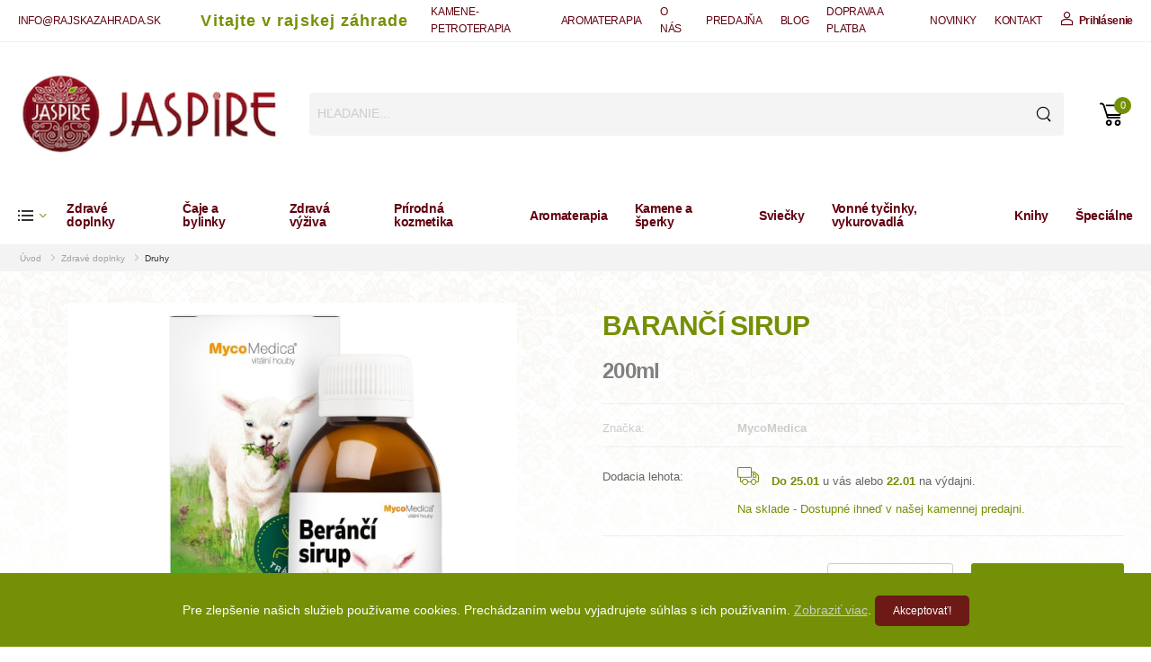

--- FILE ---
content_type: text/html;charset=UTF-8
request_url: https://www.rajskazahrada.sk/produkty/barancl-sirup-200ml.html
body_size: 557797
content:

<!DOCTYPE html>
<html lang="en">
    
<head>
    <meta charset="UTF-8">
    <meta name="viewport" content="width=device-width, initial-scale=1.0, minimum-scale=1.0, maximum-scale=1.0">
    <title>BARANČÍ SIRUP | Rajska Zahrada</title>
   
    <meta name="description" content="Bylinky dokážu doslova zázraky. Keď ich správne skombinujete a pridáte navyše extrakty z vitálnych húb, môžete pozitívne podporiť detský organizmus a to čisto prírodnou cestou. Rad detských sirupov MycoMedica je koncipovaný tak, aby pomáhali harmonizovať rôzne nerovnováhy detského organizmu. Tradičn - Rajska Zahrada">
    <meta name="keywords" content="Zdravé doplnky,Čaje,bylinky,Drogéria,terapeuti,masér,Aromaterapia,Kamene,šperky,Sviečky,Vonné tyčinky, vykurovadlá,Knihy,Rajska Zahrada" />

     <!-- Favicon -->
     <link rel="icon" href="/favicon.ico" type="image/x-icon">
    <link rel="icon" href="/assets/images/icons/favicon-32x32.png" sizes="32x32"/>
    <link rel="icon" href="/assets/images/icons/favicon-192x192.png" sizes="192x192"/>
    <link rel="apple-touch-icon" href="/assets/images/icons/favicon-180x180.png"/>
    <meta name="msapplication-TileImage" content="/assets/images/icons/favicon-270x270.png"/>

    <!-- Favicon -->
    <link rel="icon" type="image/png" href="/assets/images/icons/favicon.png">

    <!-- WebFont.js -->
    
    <script>
    //  WebFont.load({
    //     google: {
    //       families: ['Poppins:400,500,600,700']
    //     }
    //   });  
        (function (d) {
            var wf = d.createElement('script'), s = d.scripts[0];
            wf.src = '/assets/js/webfont.js';
            wf.async = true;
            s.parentNode.insertBefore(wf, s);
        })(document);
    </script>

    <link rel="preload" href="/assets/vendor/fontawesome-free/webfonts/fa-regular-400.woff2" as="font" type="font/woff2" crossorigin="anonymous">
    <link rel="preload" href="/assets/vendor/fontawesome-free/webfonts/fa-solid-900.woff2" as="font" type="font/woff2" crossorigin="anonymous">
    <link rel="preload" href="/assets/vendor/fontawesome-free/webfonts/fa-brands-400.woff2" as="font" type="font/woff2" crossorigin="anonymous">
    <link rel="preload" href="/assets/fonts/wolmart.woff?png09e" as="font" type="font/woff" crossorigin="anonymous">

    <!-- Vendor CSS -->
    <link rel="stylesheet" type="text/css" href="/assets/vendor/fontawesome-free/css/all.min.css?v=2409">

    <!-- Plugins CSS -->
    <link rel="stylesheet" type="text/css" href="/assets/vendor/magnific-popup/magnific-popup.min.css?v=2409">
    <link rel="stylesheet" type="text/css" href="/assets/vendor/swiper/swiper-bundle.min.css?v=2409">
<link rel="stylesheet" type="text/css" href="/assets/vendor/photoswipe/photoswipe.min.css">
<link rel="stylesheet" type="text/css" href="/assets/vendor/photoswipe/default-skin/default-skin.min.css">


<link rel="stylesheet" type="text/css" href="/assets/vendor/animate/animate.min.css?v=2409">

    <link rel="stylesheet" type="text/css" href="/assets/css/cookie.css">

    <!-- Default CSS -->
    <link rel="stylesheet" type="text/css" href="/assets/css/shop.min.css?v=2409">

     

<!-- Google tag (gtag.js) -->
<script async src="https://www.googletagmanager.com/gtag/js?id=G-7MQEBS1P6S"></script>
<script>
  window.dataLayer = window.dataLayer || [];
  function gtag(){dataLayer.push(arguments);}
  gtag('js', new Date());

  gtag('config', 'G-7MQEBS1P6S');
</script>
</head>
     <body class="main"  onselectstart = 'return false'>

        <div class="page-wrapper">
            
<h1 class="d-none">Rajska Zahrada</h1>
<header class="header">
    <div class="header-top">
        <div class="container">
            <div class="header-left">
                <p class="welcome-msg">info@rajskazahrada.sk</p>
            </div>

            <div class="header-center ">
                <p class="intro-msg">Vitajte v rajskej záhrade </p>
            </div>
          
            <div class="header-right pr-0">                                           
                 <!-- <span class="divider d-lg-show"></span> -->

                 <a href="/lexikon-kamenov.html" class="d-lg-show">KAMENE-PETROTERAPIA</a>
                 <a href="/lexikon-aromaterapie.html" class="d-lg-show">AROMATERAPIA</a>
                 
                        <a href="/o-nas.html" class="d-lg-show">O NÁS</a> 
                    
                        <a href="/predajna.html" class="d-lg-show">PREDAJŇA</a> 
                    
                        <a href="/blog/" class="d-lg-show">BLOG</a> 
                    
                        <a href="/doprava-a-platba.html" class="d-lg-show">DOPRAVA A PLATBA</a> 
                    
                        <a href="/novinky.html" class="d-lg-show">NOVINKY</a> 
                    
                        <a href="/kontakt.html" class="d-lg-show">KONTAKT</a> 
                    
                        <a href="/prihlasenie.html" class="d-lg-show "><strong><i class="w-icon-account"></i>Prihlásenie</strong></a>  
                                                           
            </div>
        </div>
    </div>
  
    <div class="header-middle  sticky-content-mobile fix-top  fixed sticky-header-mobile">       
        
        <div class="container">            
            <div class="header-left mr-md-4 mr-4">
                <a href="#" class="mobile-menu-toggle  w-icon-hamburger" aria-label="menu-toggle"></a>
                <a href="/" class="logo ml-lg-0">
                    <img src="/assets/images/logo.png" alt="logo" width="304"  />
                </a>
                <form method="get" action="/produkty/"  class="header-search hs-expanded hs-round d-none d-md-flex input-wrapper">                         
                    <input type="text" class="form-control" name="searchtext" id="searchtext" placeholder="HĽADANIE..."  required />
                    <button class="btn btn-search" type="submit"> <i class="w-icon-search"></i></button>
                </form>
            </div>
            <div class="header-right ml-4">  
                
               
                

                <div class="header-search hs-toggle dir-down d-lg-none">
                    <a href="#" class="wishlist search-toggle">
                        <i class="w-icon-search"></i>                      
                    </a>

                    <form action="/produkty/" class="input-wrapper" method="GET" name="searchFormMobile" id="searchFormMobile">
                        <input type="text" class="form-control" name="searchtext" autocomplete="off" placeholder="Hľadať" required />
                        <button class="btn btn-search " id="btnSearchMobile" type="submit"><i class="w-icon-search"></i></button>
                    </form>
                </div>



                <a class="wishlist label-down link  d-lg-none" href="/ucet.html" >
                    <i class="w-icon-account" ></i>
                   
                </a>
                
                  
                   
                    <div class="dropdown cart-dropdown cart-offcanvas mr-0 mr-lg-2">
                        <div class="cart-overlay"></div>

                       

                        <a href="/kosik.html" class="cart-toggle label-down link">
                            <i class="icon-cart2">
                                <span class="cart-count">     0</span>
                            </i>
                            
                        </a>
                        
                        <div class="dropdown-box">
                            <div class="cart-header">
                              
                              <span>Košík</span>
                                <a href="#" class="btn-close">Zatvoriť<i class="w-icon-long-arrow-right"></i></a>
                            </div>

                                                          

                            <div class="cart-total mt-4">
                                <label>Suma:</label>
                                <span class="price">0.00 €</span>
                            </div>

                            <div class="cart-action">
                                <a href="/kosik.html" class="btn btn-dark btn-outline btn-rounded">Košík</a>
                               
                            </div>
                        </div>
                    </div>
                

            </div>
        </div>


    </div>
    <!-- End of Header Middle -->


    <div class="header-bottom sticky-content fix-top sticky-header has-dropdown">
        <div class="container">
            <div class="inner-wrap">
                <div class="header-left">

                    <div class="dropdown category-dropdown">
                        <a href="#" class="category-toggle text-capitalize pl-0 bg-white" role="button" data-toggle="dropdown" aria-haspopup="true" aria-expanded="true" data-display="static" title="Kategórie">
                            <i class="w-icon-category"></i>                          
                        </a>

                        <div class="dropdown-box text-default">
                            <ul class="menu vertical-menu category-menu">
                                
                                        <li>
                                            <a href="/zdrave-doplnky-1/">Zdravé doplnky</a>
                                            
                                            
                                                    <!-- Start of Megamenu -->
                                                    <ul class="megamenu" style="min-width: 120rem">                                                
                                                           
                                                                        <li>   
                                                                            <h4 class="menu-title">Druhy</h4> 
                                                                            <hr class="divider">                                                                                
                                                                            <ul>
                                                                                                                                                              
                                                                                    <li><a href="/zdrave-doplnky-1/druhy-3/ajurveda/"  >Ajurvéda</a></li>   
                                                                                                                                                              
                                                                                    <li><a href="/zdrave-doplnky-1/druhy-3/ajurvedske-nutricne-elixlry1/"  >Ajurvédske nutričné elixíry</a></li>   
                                                                                                                                                              
                                                                                    <li><a href="/zdrave-doplnky-1/druhy-3/amazonske-bylinky/"  >Amazonské bylinky</a></li>   
                                                                                                                                                              
                                                                                    <li><a href="/zdrave-doplnky-1/druhy-3/aromaterapia/"  >Aromaterapia</a></li>   
                                                                                                                                                              
                                                                                    <li><a href="/zdrave-doplnky-1/druhy-3/aura-soma/"  >Aura soma</a></li>   
                                                                                                                                                              
                                                                                    <li><a href="/zdrave-doplnky-1/druhy-3/bachove-kvety/"  >Bachove kvety</a></li>   
                                                                                                                                                              
                                                                                    <li><a href="/zdrave-doplnky-1/druhy-3/cbd-a-cbg/"  >Cbd a cbg</a></li>   
                                                                                                                                                              
                                                                                    <li><a href="/zdrave-doplnky-1/druhy-3/fytoterapia/"  >Fytoterapia</a></li>   
                                                                                                                                                              
                                                                                    <li><a href="/zdrave-doplnky-1/druhy-3/gemmoterapia/"  >Gemmoterapia</a></li>   
                                                                                                                                                              
                                                                                    <li><a href="/zdrave-doplnky-1/druhy-3/kolageny/"  >Kolagény</a></li>   
                                                                                                                                                              
                                                                                    <li><a href="/zdrave-doplnky-1/druhy-3/koloidne-striebro/"  >Koloidné striebro</a></li>   
                                                                                                                                                              
                                                                                    <li><a href="/zdrave-doplnky-1/druhy-3/koloidne-zlato/"  >Koloidné zlato</a></li>   
                                                                                                                                                              
                                                                                    <li><a href="/zdrave-doplnky-1/druhy-3/lipozomalne-vitaminy/"  >Lipozomálne vitamíny</a></li>   
                                                                                                                                                              
                                                                                    <li><a href="/zdrave-doplnky-1/druhy-3/panenske-oleje/"  >Panenské oleje</a></li>   
                                                                                                                                                              
                                                                                    <li><a href="/zdrave-doplnky-1/druhy-3/protein/"  >Proteín</a></li>   
                                                                                                                                                              
                                                                                    <li><a href="/zdrave-doplnky-1/druhy-3/schusslerove-biomineraly/"  >Schusslerove biominerály</a></li>   
                                                                                                                                                              
                                                                                    <li><a href="/zdrave-doplnky-1/druhy-3/superpotraviny/"  >Superpotraviny-</a></li>   
                                                                                                                                                              
                                                                                    <li><a href="/zdrave-doplnky-1/druhy-3/tinktury-bez-liehu/"  >Tinktúry bez liehu</a></li>   
                                                                                                                                                              
                                                                                    <li><a href="/zdrave-doplnky-1/druhy-3/tradicna-cinska-medicina/"  >Tradičná čínska medicína</a></li>   
                                                                                                                                         
                                                                            </ul>                                                                                
                                                                        </li>    
                                                                       
                                                                        <li>   
                                                                            <h4 class="menu-title">Podľa častí tela</h4> 
                                                                            <hr class="divider">                                                                                
                                                                            <ul>
                                                                                                                                                              
                                                                                    <li><a href="/zdrave-doplnky-1/podla-casti-tela-1/chodidla/"  >Chodidlá</a></li>   
                                                                                                                                                              
                                                                                    <li><a href="/zdrave-doplnky-1/podla-casti-tela-1/cievy/"  >Cievy</a></li>   
                                                                                                                                                              
                                                                                    <li><a href="/zdrave-doplnky-1/podla-casti-tela-1/creva/"  >Črevá</a></li>   
                                                                                                                                                              
                                                                                    <li><a href="/zdrave-doplnky-1/podla-casti-tela-1/dychaci-aparat/"  >Dýchací aparát</a></li>   
                                                                                                                                                              
                                                                                    <li><a href="/zdrave-doplnky-1/podla-casti-tela-1/endokrinny-system/"  >Endokrinný systém</a></li>   
                                                                                                                                                              
                                                                                    <li><a href="/zdrave-doplnky-1/podla-casti-tela-1/hlava/"  >Hlava</a></li>   
                                                                                                                                                              
                                                                                    <li><a href="/zdrave-doplnky-1/podla-casti-tela-1/kosti-a-klby/"  >Kosti a kĺby</a></li>   
                                                                                                                                                              
                                                                                    <li><a href="/zdrave-doplnky-1/podla-casti-tela-1/kozne-problemy/"  >Kožné problémy</a></li>   
                                                                                                                                                              
                                                                                    <li><a href="/zdrave-doplnky-1/podla-casti-tela-1/krk-hrdlo/"  >Krk, hrdlo</a></li>   
                                                                                                                                                              
                                                                                    <li><a href="/zdrave-doplnky-1/podla-casti-tela-1/krv/"  >Krv</a></li>   
                                                                                                                                                              
                                                                                    <li><a href="/zdrave-doplnky-1/podla-casti-tela-1/lymfaticky-system/"  >Lymfatický systém</a></li>   
                                                                                                                                                              
                                                                                    <li><a href="/zdrave-doplnky-1/podla-casti-tela-1/mocove-cesty-a-oblicky/"  >Močové cesty a obličky</a></li>   
                                                                                                                                                              
                                                                                    <li><a href="/zdrave-doplnky-1/podla-casti-tela-1/mozog/"  >Mozog</a></li>   
                                                                                                                                                              
                                                                                    <li><a href="/zdrave-doplnky-1/podla-casti-tela-1/nervovy-system/"  >Nervový systém</a></li>   
                                                                                                                                                              
                                                                                    <li><a href="/zdrave-doplnky-1/podla-casti-tela-1/nohy/"  >Nohy</a></li>   
                                                                                                                                                              
                                                                                    <li><a href="/zdrave-doplnky-1/podla-casti-tela-1/nos/"  >Nos</a></li>   
                                                                                                                                                              
                                                                                    <li><a href="/zdrave-doplnky-1/podla-casti-tela-1/obehovy-system/"  >Obehový systém</a></li>   
                                                                                                                                                              
                                                                                    <li><a href="/zdrave-doplnky-1/podla-casti-tela-1/oci-a-zrak/"  >Oči a zrak</a></li>   
                                                                                                                                                              
                                                                                    <li><a href="/zdrave-doplnky-1/podla-casti-tela-1/pecen-a-zlcnik/"  >Pečeň a žlčník</a></li>   
                                                                                                                                         
                                                                            </ul>                                                                                
                                                                        </li>    
                                                                       
                                                                        <li>   
                                                                            <h4 class="menu-title">Podľa problému</h4> 
                                                                            <hr class="divider">                                                                                
                                                                            <ul>
                                                                                                                                                              
                                                                                    <li><a href="/zdrave-doplnky-1/podla-problemu-2/afty/"  >Afty</a></li>   
                                                                                                                                                              
                                                                                    <li><a href="/zdrave-doplnky-1/podla-problemu-2/akne/"  >Akné</a></li>   
                                                                                                                                                              
                                                                                    <li><a href="/zdrave-doplnky-1/podla-problemu-2/alergie/"  >Alergie</a></li>   
                                                                                                                                                              
                                                                                    <li><a href="/zdrave-doplnky-1/podla-problemu-2/alzheimer/"  >Alzheimer</a></li>   
                                                                                                                                                              
                                                                                    <li><a href="/zdrave-doplnky-1/podla-problemu-2/anemia/"  >Anémia</a></li>   
                                                                                                                                                              
                                                                                    <li><a href="/zdrave-doplnky-1/podla-problemu-2/anti-aging/"  >Anti-Aging</a></li>   
                                                                                                                                                              
                                                                                    <li><a href="/zdrave-doplnky-1/podla-problemu-2/antioxidant/"  >Antioxidant</a></li>   
                                                                                                                                                              
                                                                                    <li><a href="/zdrave-doplnky-1/podla-problemu-2/arteriosklerozy/"  >Arteriosklerózy</a></li>   
                                                                                                                                                              
                                                                                    <li><a href="/zdrave-doplnky-1/podla-problemu-2/artritida/"  >Artritída</a></li>   
                                                                                                                                                              
                                                                                    <li><a href="/zdrave-doplnky-1/podla-problemu-2/artroza/"  >Artróza</a></li>   
                                                                                                                                                              
                                                                                    <li><a href="/zdrave-doplnky-1/podla-problemu-2/arytmia/"  >Arytmia</a></li>   
                                                                                                                                                              
                                                                                    <li><a href="/zdrave-doplnky-1/podla-problemu-2/astma/"  >Astma</a></li>   
                                                                                                                                                              
                                                                                    <li><a href="/zdrave-doplnky-1/podla-problemu-2/bodnutie-hmyzom/"  >Bodnutie hmyzom</a></li>   
                                                                                                                                                              
                                                                                    <li><a href="/zdrave-doplnky-1/podla-problemu-2/bolerioza/"  >Bolerióza</a></li>   
                                                                                                                                                              
                                                                                    <li><a href="/zdrave-doplnky-1/podla-problemu-2/bolest-hrdla/"  >Bolesť hrdla</a></li>   
                                                                                                                                                              
                                                                                    <li><a href="/zdrave-doplnky-1/podla-problemu-2/bolesti/"  >Bolesti</a></li>   
                                                                                                                                                              
                                                                                    <li><a href="/zdrave-doplnky-1/podla-problemu-2/bolesti-hlavy/"  >Bolesti hlavy</a></li>   
                                                                                                                                                              
                                                                                    <li><a href="/zdrave-doplnky-1/podla-problemu-2/bradavice-pluzgiere-kurie-oka/"  >Bradavice, pľuzgiere, kurie oká</a></li>   
                                                                                                                                                              
                                                                                    <li><a href="/zdrave-doplnky-1/podla-problemu-2/celiakia/"  >Celiakia</a></li>   
                                                                                                                                         
                                                                            </ul>                                                                                
                                                                        </li>    
                                                                      
                                                    </ul>
                                                    <!-- End of Megamenu -->                                         
                                                                        
                                        </li>
                                    
                                        <li>
                                            <a href="/caje-a-bilinky-2/">Čaje a bylinky</a>
                                            
                                             

                                                    <ul class="megamenu type2">
                                                        <li>
                                                            <div class="col-12">   
                                                                <ul> 
                                                                      
                                                                                                                                    
                                                                            <li>
                                                                                <a href="/caje-a-bilinky-2/bylinne-caje-110/">BYLINNÉ ČAJE</a>                                    
                                                                                
                                                                             
                                                                            </li>                                                                             
                                                                          
                                                                                                                                    
                                                                            <li>
                                                                                <a href="/caje-a-bilinky-2/ochutene-caje-112/">OCHUTENÉ ČAJE</a>                                    
                                                                                
                                                                             
                                                                            </li>                                                                             
                                                                          
                                                                                                                                    
                                                                            <li>
                                                                                <a href="/caje-a-bilinky-2/ortodoxne-caje-111/">ORTODOXNÉ ČAJE</a>                                    
                                                                                
                                                                             
                                                                            </li>                                                                             
                                                                          
                                                                                                                                    
                                                                            <li>
                                                                                <a href="/caje-a-bilinky-2/ovocne-caje-113/">OVOCNÉ ČAJE</a>                                    
                                                                                
                                                                             
                                                                            </li>                                                                             
                                                                          
                                                                                                                                    
                                                                            <li>
                                                                                <a href="/caje-a-bilinky-2/prave-caje-109/">PRAVÉ ČAJE</a>                                    
                                                                                
                                                                             
                                                                            </li>                                                                             
                                                                         
                                                                </ul>
                                                            </div>
                                                        </li> 
                                                    </ul> 


                                                                        
                                        </li>
                                    
                                        <li>
                                            <a href="/zdrava-vyziva-11/">Zdravá výživa</a>
                                            
                                             

                                                    <ul class="megamenu type2">
                                                        <li>
                                                            <div class="col-12">   
                                                                <ul> 
                                                                      
                                                                                                                                    
                                                                            <li>
                                                                                <a href="/zdrava-vyziva-11/koreniny-a-dochucovadla-163/">KORENINY A DOCHUCOVADLÁ</a>                                    
                                                                                
                                                                             
                                                                            </li>                                                                             
                                                                          
                                                                                                                                    
                                                                            <li>
                                                                                <a href="/zdrava-vyziva-11/stavy-napoje-sirupy-507/">ŠŤAVY, NÁPOJE, SIRUPY</a>                                    
                                                                                
                                                                             
                                                                            </li>                                                                             
                                                                          
                                                                                                                                    
                                                                            <li>
                                                                                <a href="/zdrava-vyziva-11/vcelie-produkty-442/">VČELIE PRODUKTY</a>                                    
                                                                                
                                                                             
                                                                            </li>                                                                             
                                                                          
                                                                                                                                    
                                                                            <li>
                                                                                <a href="/zdrava-vyziva-11/vyzivove-doplnky-219/">VÝŽIVOVÉ DOPLNKY</a>                                    
                                                                                
                                                                             
                                                                            </li>                                                                             
                                                                          
                                                                                                                                    
                                                                            <li>
                                                                                <a href="/zdrava-vyziva-11/zuvacky-458/">Žuvačky</a>                                    
                                                                                
                                                                             
                                                                            </li>                                                                             
                                                                          
                                                                                                                                    
                                                                            <li>
                                                                                <a href="/zdrava-vyziva-11/orechy-a-semena-161/">ORECHY A SEMENÁ</a>                                    
                                                                                
                                                                             
                                                                            </li>                                                                             
                                                                          
                                                                                                                                    
                                                                            <li>
                                                                                <a href="/zdrava-vyziva-11/susene-ovocie-162/">SUŠENÉ OVOCIE</a>                                    
                                                                                
                                                                             
                                                                            </li>                                                                             
                                                                          
                                                                                                                                    
                                                                            <li>
                                                                                <a href="/zdrava-vyziva-11/zdrave-varenie-303/">ZDRAVÉ VARENIE</a>                                    
                                                                                
                                                                             
                                                                            </li>                                                                             
                                                                          
                                                                                                                                    
                                                                            <li>
                                                                                <a href="/zdrava-vyziva-11/superpotraviny-166/">SUPERPOTRAVINY</a>                                    
                                                                                
                                                                             
                                                                            </li>                                                                             
                                                                          
                                                                                                                                    
                                                                            <li>
                                                                                <a href="/zdrava-vyziva-11/oleje-164/">OLEJE</a>                                    
                                                                                
                                                                             
                                                                            </li>                                                                             
                                                                          
                                                                                                                                    
                                                                            <li>
                                                                                <a href="/zdrava-vyziva-11/kavoviny-373/">KÁVOVINY</a>                                    
                                                                                
                                                                             
                                                                            </li>                                                                             
                                                                          
                                                                                                                                    
                                                                            <li>
                                                                                <a href="/zdrava-vyziva-11/sladke-pochutky-165/">SLADKÉ POCHÚŤKY</a>                                    
                                                                                
                                                                             
                                                                            </li>                                                                             
                                                                         
                                                                </ul>
                                                            </div>
                                                        </li> 
                                                    </ul> 


                                                                        
                                        </li>
                                    
                                        <li>
                                            <a href="/prirodna-kozmetika-a-hygiena-3/">Prírodná kozmetika</a>
                                            
                                             

                                                    <ul class="megamenu type2">
                                                        <li>
                                                            <div class="col-12">   
                                                                <ul> 
                                                                      
                                                                                                                                    
                                                                            <li>
                                                                                <a href="/prirodna-kozmetika-a-hygiena-3/mydla-456/">Mydlá</a>                                    
                                                                                
                                                                             
                                                                            </li>                                                                             
                                                                          
                                                                                                                                    
                                                                            <li>
                                                                                <a href="/prirodna-kozmetika-a-hygiena-3/obaly-na-vyrobu-464/">Obaly na výrobu</a>                                    
                                                                                
                                                                             
                                                                            </li>                                                                             
                                                                          
                                                                                                                                    
                                                                            <li>
                                                                                <a href="/prirodna-kozmetika-a-hygiena-3/starostlivost-o-plet-194/">STAROSTLIVOSŤ O PLEŤ</a>                                    
                                                                                
                                                                             
                                                                            </li>                                                                             
                                                                          
                                                                                                                                    
                                                                            <li>
                                                                                <a href="/prirodna-kozmetika-a-hygiena-3/starostlivost-o-telo-196/">STAROSTLIVOSŤ O TELO</a>                                    
                                                                                
                                                                             
                                                                            </li>                                                                             
                                                                          
                                                                                                                                    
                                                                            <li>
                                                                                <a href="/prirodna-kozmetika-a-hygiena-3/vlasova-kozmetika-193/">VLASOVÁ KOZMETIKA</a>                                    
                                                                                
                                                                             
                                                                            </li>                                                                             
                                                                          
                                                                                                                                    
                                                                            <li>
                                                                                <a href="/prirodna-kozmetika-a-hygiena-3/prlrodne-parfemy-317/">PRÍRODNÉ PARFÉMY</a>                                    
                                                                                
                                                                             
                                                                            </li>                                                                             
                                                                          
                                                                                                                                    
                                                                            <li>
                                                                                <a href="/prirodna-kozmetika-a-hygiena-3/panska-kozmetika-257/">PÁNSKA KOZMETIKA</a>                                    
                                                                                
                                                                             
                                                                            </li>                                                                             
                                                                          
                                                                                                                                    
                                                                            <li>
                                                                                <a href="/prirodna-kozmetika-a-hygiena-3/detska-kozmetika-203/">DETSKÁ KOZMETIKA</a>                                    
                                                                                
                                                                             
                                                                            </li>                                                                             
                                                                          
                                                                                                                                    
                                                                            <li>
                                                                                <a href="/prirodna-kozmetika-a-hygiena-3/specificka-kozmetika-231/">ŠPECIFICKÁ KOZMETIKA</a>                                    
                                                                                
                                                                             
                                                                            </li>                                                                             
                                                                         
                                                                </ul>
                                                            </div>
                                                        </li> 
                                                    </ul> 


                                                                        
                                        </li>
                                    
                                        <li>
                                            <a href="/aromaterapia-4/">Aromaterapia</a>
                                            
                                             

                                                    <ul class="megamenu type2">
                                                        <li>
                                                            <div class="col-12">   
                                                                <ul> 
                                                                      
                                                                                                                                    
                                                                            <li>
                                                                                <a href="/aromaterapia-4/difuzery-177/">DIFUZÉRY</a>                                    
                                                                                
                                                                             
                                                                            </li>                                                                             
                                                                          
                                                                                                                                    
                                                                            <li>
                                                                                <a href="/aromaterapia-4/fiasticky-a-doplnky-176/">FĽAŠTIČKY a DOPLNKY</a>                                    
                                                                                
                                                                             
                                                                            </li>                                                                             
                                                                          
                                                                                                                                    
                                                                            <li>
                                                                                <a href="/aromaterapia-4/jednodruhove-esencialne-oleje-174/">JEDNODRUHOVÉ ESENCIÁLNE OLEJE</a>                                    
                                                                                
                                                                             
                                                                            </li>                                                                             
                                                                          
                                                                                                                                    
                                                                            <li>
                                                                                <a href="/aromaterapia-4/produkty-z-esencialnych-olejov-216/">Produkty z esenciálnych olejov</a>                                    
                                                                                
                                                                             
                                                                            </li>                                                                             
                                                                          
                                                                                                                                    
                                                                            <li>
                                                                                <a href="/aromaterapia-4/nosne-oleje-204/">NOSNÉ OLEJE</a>                                    
                                                                                
                                                                             
                                                                            </li>                                                                             
                                                                          
                                                                                                                                    
                                                                            <li>
                                                                                <a href="/aromaterapia-4/zmesi-esencialnych-olejov-175/">ZMESI ESENCIÁLNYCH OLEJOV</a>                                    
                                                                                
                                                                             
                                                                            </li>                                                                             
                                                                         
                                                                </ul>
                                                            </div>
                                                        </li> 
                                                    </ul> 


                                                                        
                                        </li>
                                    
                                        <li>
                                            <a href="/kamene-a-sperky-5/">Kamene a šperky</a>
                                            
                                             

                                                    <ul class="megamenu type2">
                                                        <li>
                                                            <div class="col-12">   
                                                                <ul> 
                                                                      
                                                                                                                                    
                                                                            <li>
                                                                                <a href="/kamene-a-sperky-5/kamenove-produkty-182/">KAMEŇOVÉ PRODUKTY</a>                                    
                                                                                
                                                                             
                                                                            </li>                                                                             
                                                                          
                                                                                                                                    
                                                                            <li>
                                                                                <a href="/kamene-a-sperky-5/kyvadla-266/">KYVADLÁ</a>                                    
                                                                                
                                                                             
                                                                            </li>                                                                             
                                                                          
                                                                                                                                    
                                                                            <li>
                                                                                <a href="/kamene-a-sperky-5/stromy-stastia-a-hojnosti-269/">STROMY ŠŤASTIA A HOJNOSTI</a>                                    
                                                                                
                                                                             
                                                                            </li>                                                                             
                                                                          
                                                                                                                                    
                                                                            <li>
                                                                                <a href="/kamene-a-sperky-5/naramky-180/">NÁRAMKY</a>                                    
                                                                                
                                                                             
                                                                            </li>                                                                             
                                                                          
                                                                                                                                    
                                                                            <li>
                                                                                <a href="/kamene-a-sperky-5/ochranne-kamene-184/">OCHRANNÉ KAMENE</a>                                    
                                                                                
                                                                             
                                                                            </li>                                                                             
                                                                          
                                                                                                                                    
                                                                            <li>
                                                                                <a href="/kamene-a-sperky-5/opracovane-kamene-178/">OPRACOVANÉ KAMENE</a>                                    
                                                                                
                                                                             
                                                                            </li>                                                                             
                                                                          
                                                                                                                                    
                                                                            <li>
                                                                                <a href="/kamene-a-sperky-5/orgonity-183/">ORGONITY</a>                                    
                                                                                
                                                                             
                                                                            </li>                                                                             
                                                                          
                                                                                                                                    
                                                                            <li>
                                                                                <a href="/kamene-a-sperky-5/prlvesky-181/">PRÍVESKY</a>                                    
                                                                                
                                                                             
                                                                            </li>                                                                             
                                                                          
                                                                                                                                    
                                                                            <li>
                                                                                <a href="/kamene-a-sperky-5/surove-kamene-179/">SUROVÉ KAMENE</a>                                    
                                                                                
                                                                             
                                                                            </li>                                                                             
                                                                         
                                                                </ul>
                                                            </div>
                                                        </li> 
                                                    </ul> 


                                                                        
                                        </li>
                                    
                                        <li>
                                            <a href="/sviecky-6/">Sviečky</a>
                                            
                                             

                                                    <ul class="megamenu type2">
                                                        <li>
                                                            <div class="col-12">   
                                                                <ul> 
                                                                      
                                                                                                                                    
                                                                            <li>
                                                                                <a href="/sviecky-6/cakrove-sviecky-160/">ČAKROVÉ SVIEČKY</a>                                    
                                                                                
                                                                             
                                                                            </li>                                                                             
                                                                          
                                                                                                                                    
                                                                            <li>
                                                                                <a href="/sviecky-6/carovne-sviecky-469/">Čarovné sviečky</a>                                    
                                                                                
                                                                             
                                                                            </li>                                                                             
                                                                          
                                                                                                                                    
                                                                            <li>
                                                                                <a href="/sviecky-6/cistiace-sviecky-158/">ČISTIACE SVIEČKY</a>                                    
                                                                                
                                                                             
                                                                            </li>                                                                             
                                                                          
                                                                                                                                    
                                                                            <li>
                                                                                <a href="/sviecky-6/kamenove-sviecky-159/">KAMEŇOVÉ SVIEČKY</a>                                    
                                                                                
                                                                             
                                                                            </li>                                                                             
                                                                          
                                                                                                                                    
                                                                            <li>
                                                                                <a href="/sviecky-6/sviecky-v-skle-468/">Sviečky v skle</a>                                    
                                                                                
                                                                             
                                                                            </li>                                                                             
                                                                          
                                                                                                                                    
                                                                            <li>
                                                                                <a href="/sviecky-6/svietniky-475/">Svietniky</a>                                    
                                                                                
                                                                             
                                                                            </li>                                                                             
                                                                         
                                                                </ul>
                                                            </div>
                                                        </li> 
                                                    </ul> 


                                                                        
                                        </li>
                                    
                                        <li>
                                            <a href="/vonne-tycinky-vykurovadla-7/">Vonné tyčinky, vykurovadlá</a>
                                            
                                             

                                                    <ul class="megamenu type2">
                                                        <li>
                                                            <div class="col-12">   
                                                                <ul> 
                                                                      
                                                                                                                                    
                                                                            <li>
                                                                                <a href="/vonne-tycinky-vykurovadla-7/doplnky-169/">DOPLNKY</a>                                    
                                                                                
                                                                             
                                                                            </li>                                                                             
                                                                          
                                                                                                                                    
                                                                            <li>
                                                                                <a href="/vonne-tycinky-vykurovadla-7/kadidelnice-a-difuzery-170/">KADIDELNICE A DIFUZÉRY</a>                                    
                                                                                
                                                                             
                                                                            </li>                                                                             
                                                                          
                                                                                                                                    
                                                                            <li>
                                                                                <a href="/vonne-tycinky-vykurovadla-7/pomocky-pre-vykurovanie-486/">Pomôcky pre vykurovanie</a>                                    
                                                                                
                                                                             
                                                                            </li>                                                                             
                                                                          
                                                                                                                                    
                                                                            <li>
                                                                                <a href="/vonne-tycinky-vykurovadla-7/stojany-na-vonne-tycinky-171/">STOJANY NA VONNÉ TYČINKY</a>                                    
                                                                                
                                                                             
                                                                            </li>                                                                             
                                                                          
                                                                                                                                    
                                                                            <li>
                                                                                <a href="/vonne-tycinky-vykurovadla-7/vonne-tycinky-168/">VONNÉ TYČINKY</a>                                    
                                                                                
                                                                             
                                                                            </li>                                                                             
                                                                          
                                                                                                                                    
                                                                            <li>
                                                                                <a href="/vonne-tycinky-vykurovadla-7/vykurovadla-167/">VYKUROVADLÁ</a>                                    
                                                                                
                                                                             
                                                                            </li>                                                                             
                                                                         
                                                                </ul>
                                                            </div>
                                                        </li> 
                                                    </ul> 


                                                                        
                                        </li>
                                    
                                        <li>
                                            <a href="/knihy-9/">Knihy</a>
                                            
                                             

                                                    <ul class="megamenu type2">
                                                        <li>
                                                            <div class="col-12">   
                                                                <ul> 
                                                                      
                                                                                                                                    
                                                                            <li>
                                                                                <a href="/knihy-9/casopisy-299/">ČASOPISY</a>                                    
                                                                                
                                                                             
                                                                            </li>                                                                             
                                                                          
                                                                                                                                    
                                                                            <li>
                                                                                <a href="/knihy-9/karty-173/">KARTY</a>                                    
                                                                                
                                                                             
                                                                            </li>                                                                             
                                                                          
                                                                                                                                    
                                                                            <li>
                                                                                <a href="/knihy-9/knihy-172/">KNIHY</a>                                    
                                                                                
                                                                             
                                                                            </li>                                                                             
                                                                         
                                                                </ul>
                                                            </div>
                                                        </li> 
                                                    </ul> 


                                                                        
                                        </li>
                                    
                                        <li>
                                            <a href="/specialne-10/">Špeciálne</a>
                                            
                                             

                                                    <ul class="megamenu type2">
                                                        <li>
                                                            <div class="col-12">   
                                                                <ul> 
                                                                      
                                                                                                                                    
                                                                            <li>
                                                                                <a href="/specialne-10/ajurveda-a-zdravie-381/">AJURVÉDA A ZDRAVIE</a>                                    
                                                                                
                                                                             
                                                                            </li>                                                                             
                                                                          
                                                                                                                                    
                                                                            <li>
                                                                                <a href="/specialne-10/amulety-206/">AMULETY</a>                                    
                                                                                
                                                                             
                                                                            </li>                                                                             
                                                                          
                                                                                                                                    
                                                                            <li>
                                                                                <a href="/specialne-10/doplnky1-376/">DOPLNKY</a>                                    
                                                                                
                                                                             
                                                                            </li>                                                                             
                                                                          
                                                                                                                                    
                                                                            <li>
                                                                                <a href="/specialne-10/feng-suej-doplnky-213/">FENG ŠUEJ doplnky</a>                                    
                                                                                
                                                                             
                                                                            </li>                                                                             
                                                                          
                                                                                                                                    
                                                                            <li>
                                                                                <a href="/specialne-10/hojnost-316/">HOJNOSŤ</a>                                    
                                                                                
                                                                             
                                                                            </li>                                                                             
                                                                          
                                                                                                                                    
                                                                            <li>
                                                                                <a href="/specialne-10/krasa-503/">KRÁSA</a>                                    
                                                                                
                                                                             
                                                                            </li>                                                                             
                                                                          
                                                                                                                                    
                                                                            <li>
                                                                                <a href="/specialne-10/laska-220/">LÁSKA</a>                                    
                                                                                
                                                                             
                                                                            </li>                                                                             
                                                                          
                                                                                                                                    
                                                                            <li>
                                                                                <a href="/specialne-10/ochrana-402/">OCHRANA</a>                                    
                                                                                
                                                                             
                                                                            </li>                                                                             
                                                                          
                                                                                                                                    
                                                                            <li>
                                                                                <a href="/specialne-10/pre-terapeutov-310/">PRE TERAPEUTOV</a>                                    
                                                                                
                                                                             
                                                                            </li>                                                                             
                                                                          
                                                                                                                                    
                                                                            <li>
                                                                                <a href="/specialne-10/somavedic-452/">Somavedic</a>                                    
                                                                                
                                                                             
                                                                            </li>                                                                             
                                                                          
                                                                                                                                    
                                                                            <li>
                                                                                <a href="/specialne-10/spievajuce-misky-474/">Spievajúce misky</a>                                    
                                                                                
                                                                             
                                                                            </li>                                                                             
                                                                         
                                                                </ul>
                                                            </div>
                                                        </li> 
                                                    </ul> 


                                                                        
                                        </li>
                                       

                              
                            </ul>
                        </div>
                    </div>
                    <nav class="main-nav ml-0">
                        <ul class="menu">
                            
                                    <li class=" " >
                                        <a href="/zdrave-doplnky-1/">Zdravé doplnky </a>
                                        
                                                <!-- Start of Megamenu -->
                                                <ul class="megamenu" style="min-width: 120rem">    
                                                       
                                                                        <li class=" megacont">
                                                                            <h4 class="menu-title"><a href="/zdrave-doplnky-1/druhy-3/">Druhy</a></h4>  
                                                                            <ul>
                                                                                                                                                              
                                                                                    <li><a href="/zdrave-doplnky-1/druhy-3/ajurveda/"  >Ajurvéda</a></li>   
                                                                                                                                                              
                                                                                    <li><a href="/zdrave-doplnky-1/druhy-3/ajurvedske-nutricne-elixlry1/"  >Ajurvédske nutričné elixíry</a></li>   
                                                                                                                                                              
                                                                                    <li><a href="/zdrave-doplnky-1/druhy-3/amazonske-bylinky/"  >Amazonské bylinky</a></li>   
                                                                                                                                                              
                                                                                    <li><a href="/zdrave-doplnky-1/druhy-3/aromaterapia/"  >Aromaterapia</a></li>   
                                                                                                                                                              
                                                                                    <li><a href="/zdrave-doplnky-1/druhy-3/aura-soma/"  >Aura soma</a></li>   
                                                                                                                                                              
                                                                                    <li><a href="/zdrave-doplnky-1/druhy-3/bachove-kvety/"  >Bachove kvety</a></li>   
                                                                                                                                                              
                                                                                    <li><a href="/zdrave-doplnky-1/druhy-3/cbd-a-cbg/"  >Cbd a cbg</a></li>   
                                                                                                                                                              
                                                                                    <li><a href="/zdrave-doplnky-1/druhy-3/fytoterapia/"  >Fytoterapia</a></li>   
                                                                                                                                                              
                                                                                    <li><a href="/zdrave-doplnky-1/druhy-3/gemmoterapia/"  >Gemmoterapia</a></li>   
                                                                                                                                                              
                                                                                    <li><a href="/zdrave-doplnky-1/druhy-3/kolageny/"  >Kolagény</a></li>   
                                                                                                                                                              
                                                                                    <li><a href="/zdrave-doplnky-1/druhy-3/koloidne-striebro/"  >Koloidné striebro</a></li>   
                                                                                                                                                              
                                                                                    <li><a href="/zdrave-doplnky-1/druhy-3/koloidne-zlato/"  >Koloidné zlato</a></li>   
                                                                                                                                                              
                                                                                    <li><a href="/zdrave-doplnky-1/druhy-3/lipozomalne-vitaminy/"  >Lipozomálne vitamíny</a></li>   
                                                                                                                                                              
                                                                                    <li><a href="/zdrave-doplnky-1/druhy-3/panenske-oleje/"  >Panenské oleje</a></li>   
                                                                                                                                                              
                                                                                    <li><a href="/zdrave-doplnky-1/druhy-3/protein/"  >Proteín</a></li>   
                                                                                                                                                              
                                                                                    <li><a href="/zdrave-doplnky-1/druhy-3/schusslerove-biomineraly/"  >Schusslerove biominerály</a></li>   
                                                                                                                                                              
                                                                                    <li><a href="/zdrave-doplnky-1/druhy-3/superpotraviny/"  >Superpotraviny-</a></li>   
                                                                                                                                                              
                                                                                    <li><a href="/zdrave-doplnky-1/druhy-3/tinktury-bez-liehu/"  >Tinktúry bez liehu</a></li>   
                                                                                                                                                              
                                                                                    <li><a href="/zdrave-doplnky-1/druhy-3/tradicna-cinska-medicina/"  >Tradičná čínska medicína</a></li>   
                                                                                                                                                              
                                                                                    <li><a href="/zdrave-doplnky-1/druhy-3/tradicna-ruska-medicina/"  >Tradičná ruská medicína</a></li>   
                                                                                                                                                              
                                                                                    <li><a href="/zdrave-doplnky-1/druhy-3/vitaminy-a-mineraly/"  >Vitamíny a minerály</a></li>   
                                                                                                                                         
                                                                            </ul>   
                                                                         </li>    

                                                                            
                                                                        <li class="megacol megacont">
                                                                            <h4 class="menu-title"><a href="/zdrave-doplnky-1/podla-casti-tela-1/">Podľa častí tela</a></h4>  
                                                                            <ul>
                                                                                                                                                              
                                                                                    <li><a href="/zdrave-doplnky-1/podla-casti-tela-1/chodidla/"  >Chodidlá</a></li>   
                                                                                                                                                              
                                                                                    <li><a href="/zdrave-doplnky-1/podla-casti-tela-1/cievy/"  >Cievy</a></li>   
                                                                                                                                                              
                                                                                    <li><a href="/zdrave-doplnky-1/podla-casti-tela-1/creva/"  >Črevá</a></li>   
                                                                                                                                                              
                                                                                    <li><a href="/zdrave-doplnky-1/podla-casti-tela-1/dychaci-aparat/"  >Dýchací aparát</a></li>   
                                                                                                                                                              
                                                                                    <li><a href="/zdrave-doplnky-1/podla-casti-tela-1/endokrinny-system/"  >Endokrinný systém</a></li>   
                                                                                                                                                              
                                                                                    <li><a href="/zdrave-doplnky-1/podla-casti-tela-1/hlava/"  >Hlava</a></li>   
                                                                                                                                                              
                                                                                    <li><a href="/zdrave-doplnky-1/podla-casti-tela-1/kosti-a-klby/"  >Kosti a kĺby</a></li>   
                                                                                                                                                              
                                                                                    <li><a href="/zdrave-doplnky-1/podla-casti-tela-1/kozne-problemy/"  >Kožné problémy</a></li>   
                                                                                                                                                              
                                                                                    <li><a href="/zdrave-doplnky-1/podla-casti-tela-1/krk-hrdlo/"  >Krk, hrdlo</a></li>   
                                                                                                                                                              
                                                                                    <li><a href="/zdrave-doplnky-1/podla-casti-tela-1/krv/"  >Krv</a></li>   
                                                                                                                                                              
                                                                                    <li><a href="/zdrave-doplnky-1/podla-casti-tela-1/lymfaticky-system/"  >Lymfatický systém</a></li>   
                                                                                                                                                              
                                                                                    <li><a href="/zdrave-doplnky-1/podla-casti-tela-1/mocove-cesty-a-oblicky/"  >Močové cesty a obličky</a></li>   
                                                                                                                                                              
                                                                                    <li><a href="/zdrave-doplnky-1/podla-casti-tela-1/mozog/"  >Mozog</a></li>   
                                                                                                                                                              
                                                                                    <li><a href="/zdrave-doplnky-1/podla-casti-tela-1/nervovy-system/"  >Nervový systém</a></li>   
                                                                                                                                                              
                                                                                    <li><a href="/zdrave-doplnky-1/podla-casti-tela-1/nohy/"  >Nohy</a></li>   
                                                                                                                                                              
                                                                                    <li><a href="/zdrave-doplnky-1/podla-casti-tela-1/nos/"  >Nos</a></li>   
                                                                                                                                                              
                                                                                    <li><a href="/zdrave-doplnky-1/podla-casti-tela-1/obehovy-system/"  >Obehový systém</a></li>   
                                                                                                                                                              
                                                                                    <li><a href="/zdrave-doplnky-1/podla-casti-tela-1/oci-a-zrak/"  >Oči a zrak</a></li>   
                                                                                                                                                              
                                                                                    <li><a href="/zdrave-doplnky-1/podla-casti-tela-1/pecen-a-zlcnik/"  >Pečeň a žlčník</a></li>   
                                                                                                                                                              
                                                                                    <li><a href="/zdrave-doplnky-1/podla-casti-tela-1/pery/"  >Pery</a></li>   
                                                                                                                                                              
                                                                                    <li><a href="/zdrave-doplnky-1/podla-casti-tela-1/pohybovy-aparat/"  >Pohybový aparát</a></li>   
                                                                                                                                                              
                                                                                    <li><a href="/zdrave-doplnky-1/podla-casti-tela-1/priedusky-a-pluca/"  >Priedušky a pľúca</a></li>   
                                                                                                                                                              
                                                                                    <li><a href="/zdrave-doplnky-1/podla-casti-tela-1/prostata/"  >Prostata</a></li>   
                                                                                                                                                              
                                                                                    <li><a href="/zdrave-doplnky-1/podla-casti-tela-1/slezina/"  >Slezina</a></li>   
                                                                                                                                                              
                                                                                    <li><a href="/zdrave-doplnky-1/podla-casti-tela-1/slinivka-pankreas/"  >Slinivka - pankreas</a></li>   
                                                                                                                                                              
                                                                                    <li><a href="/zdrave-doplnky-1/podla-casti-tela-1/srdce/"  >Srdce</a></li>   
                                                                                                                                                              
                                                                                    <li><a href="/zdrave-doplnky-1/podla-casti-tela-1/stitna-zlaza/"  >Štítna žľaza</a></li>   
                                                                                                                                                              
                                                                                    <li><a href="/zdrave-doplnky-1/podla-casti-tela-1/svaly/"  >Svaly</a></li>   
                                                                                                                                         
                                                                            </ul>   
                                                                         </li>    

                                                                         
                                                                            <li class=" megacont" >
                                                                                <h4 class="menu-title">&nbsp;</h4>  
                                                                                <ul>
                                                                                                                                                                  
                                                                                        <li><a href="/zdrave-doplnky-1/podla-casti-tela-1/usi/"  >Uši</a></li>   
                                                                                                                                                                  
                                                                                        <li><a href="/zdrave-doplnky-1/podla-casti-tela-1/ustna-dutina-a-zuby/"  >Ústna dutina a zuby</a></li>   
                                                                                                                                                                  
                                                                                        <li><a href="/zdrave-doplnky-1/podla-casti-tela-1/vlasy-a-nechty/"  >Vlasy a nechty</a></li>   
                                                                                                                                                                  
                                                                                        <li><a href="/zdrave-doplnky-1/podla-casti-tela-1/zaludok/"  >Žalúdok</a></li>   
                                                                                                                                                                  
                                                                                        <li><a href="/zdrave-doplnky-1/podla-casti-tela-1/chrbtica/"  >Chrbtica</a></li>   
                                                                                                                                                                  
                                                                                        <li><a href="/zdrave-doplnky-1/podla-casti-tela-1/krcna-chrbtica/"  >Krčná chrbtica</a></li>   
                                                                                                                                             
                                                                                </ul>   
                                                                            </li>   
                                                                           
                                                                        <li class="megacol megacont">
                                                                            <h4 class="menu-title"><a href="/zdrave-doplnky-1/podla-problemu-2/">Podľa problému</a></h4>  
                                                                            <ul>
                                                                                                                                                              
                                                                                    <li><a href="/zdrave-doplnky-1/podla-problemu-2/afty/"  >Afty</a></li>   
                                                                                                                                                              
                                                                                    <li><a href="/zdrave-doplnky-1/podla-problemu-2/akne/"  >Akné</a></li>   
                                                                                                                                                              
                                                                                    <li><a href="/zdrave-doplnky-1/podla-problemu-2/alergie/"  >Alergie</a></li>   
                                                                                                                                                              
                                                                                    <li><a href="/zdrave-doplnky-1/podla-problemu-2/alzheimer/"  >Alzheimer</a></li>   
                                                                                                                                                              
                                                                                    <li><a href="/zdrave-doplnky-1/podla-problemu-2/anemia/"  >Anémia</a></li>   
                                                                                                                                                              
                                                                                    <li><a href="/zdrave-doplnky-1/podla-problemu-2/anti-aging/"  >Anti-Aging</a></li>   
                                                                                                                                                              
                                                                                    <li><a href="/zdrave-doplnky-1/podla-problemu-2/antioxidant/"  >Antioxidant</a></li>   
                                                                                                                                                              
                                                                                    <li><a href="/zdrave-doplnky-1/podla-problemu-2/arteriosklerozy/"  >Arteriosklerózy</a></li>   
                                                                                                                                                              
                                                                                    <li><a href="/zdrave-doplnky-1/podla-problemu-2/artritida/"  >Artritída</a></li>   
                                                                                                                                                              
                                                                                    <li><a href="/zdrave-doplnky-1/podla-problemu-2/artroza/"  >Artróza</a></li>   
                                                                                                                                                              
                                                                                    <li><a href="/zdrave-doplnky-1/podla-problemu-2/arytmia/"  >Arytmia</a></li>   
                                                                                                                                                              
                                                                                    <li><a href="/zdrave-doplnky-1/podla-problemu-2/astma/"  >Astma</a></li>   
                                                                                                                                                              
                                                                                    <li><a href="/zdrave-doplnky-1/podla-problemu-2/bodnutie-hmyzom/"  >Bodnutie hmyzom</a></li>   
                                                                                                                                                              
                                                                                    <li><a href="/zdrave-doplnky-1/podla-problemu-2/bolerioza/"  >Bolerióza</a></li>   
                                                                                                                                                              
                                                                                    <li><a href="/zdrave-doplnky-1/podla-problemu-2/bolest-hrdla/"  >Bolesť hrdla</a></li>   
                                                                                                                                                              
                                                                                    <li><a href="/zdrave-doplnky-1/podla-problemu-2/bolesti/"  >Bolesti</a></li>   
                                                                                                                                                              
                                                                                    <li><a href="/zdrave-doplnky-1/podla-problemu-2/bolesti-hlavy/"  >Bolesti hlavy</a></li>   
                                                                                                                                                              
                                                                                    <li><a href="/zdrave-doplnky-1/podla-problemu-2/bradavice-pluzgiere-kurie-oka/"  >Bradavice, pľuzgiere, kurie oká</a></li>   
                                                                                                                                                              
                                                                                    <li><a href="/zdrave-doplnky-1/podla-problemu-2/celiakia/"  >Celiakia</a></li>   
                                                                                                                                                              
                                                                                    <li><a href="/zdrave-doplnky-1/podla-problemu-2/cholesterol/"  >Cholesterol</a></li>   
                                                                                                                                                              
                                                                                    <li><a href="/zdrave-doplnky-1/podla-problemu-2/chripka/"  >Chrípka</a></li>   
                                                                                                                                                              
                                                                                    <li><a href="/zdrave-doplnky-1/podla-problemu-2/chudnutie/"  >Chudnutie</a></li>   
                                                                                                                                                              
                                                                                    <li><a href="/zdrave-doplnky-1/podla-problemu-2/chudokrvnost/"  >Chudokrvnosť</a></li>   
                                                                                                                                                              
                                                                                    <li><a href="/zdrave-doplnky-1/podla-problemu-2/cistenie-krvi/"  >Čistenie krvi</a></li>   
                                                                                                                                                              
                                                                                    <li><a href="/zdrave-doplnky-1/podla-problemu-2/covid19/"  >Covid 19</a></li>   
                                                                                                                                                              
                                                                                    <li><a href="/zdrave-doplnky-1/podla-problemu-2/crohnova-choroba/"  >Crohnova choroba</a></li>   
                                                                                                                                                              
                                                                                    <li><a href="/zdrave-doplnky-1/podla-problemu-2/cukrovka/"  >Cukrovka</a></li>   
                                                                                                                                                              
                                                                                    <li><a href="/zdrave-doplnky-1/podla-problemu-2/cysty/"  >Cysty</a></li>   
                                                                                                                                         
                                                                            </ul>   
                                                                         </li>    

                                                                         
                                                                            <li class=" megacont" >
                                                                                <h4 class="menu-title">&nbsp;</h4>  
                                                                                <ul>
                                                                                                                                                                  
                                                                                        <li><a href="/zdrave-doplnky-1/podla-problemu-2/depresia/"  >Depresia</a></li>   
                                                                                                                                                                  
                                                                                        <li><a href="/zdrave-doplnky-1/podla-problemu-2/dermatitida/"  >Dermatitída</a></li>   
                                                                                                                                                                  
                                                                                        <li><a href="/zdrave-doplnky-1/podla-problemu-2/detoxikacia-tela/"  >Detoxikácia tela</a></li>   
                                                                                                                                                                  
                                                                                        <li><a href="/zdrave-doplnky-1/podla-problemu-2/dna/"  >Dna</a></li>   
                                                                                                                                                                  
                                                                                        <li><a href="/zdrave-doplnky-1/podla-problemu-2/dychacie-cesty/"  >Dýchacie cesty</a></li>   
                                                                                                                                                                  
                                                                                        <li><a href="/zdrave-doplnky-1/podla-problemu-2/ekzemy/"  >Ekzémy</a></li>   
                                                                                                                                                                  
                                                                                        <li><a href="/zdrave-doplnky-1/podla-problemu-2/epilepsia/"  >Epilepsia</a></li>   
                                                                                                                                                                  
                                                                                        <li><a href="/zdrave-doplnky-1/podla-problemu-2/erekcia/"  >Erekcia</a></li>   
                                                                                                                                                                  
                                                                                        <li><a href="/zdrave-doplnky-1/podla-problemu-2/helicobakter/"  >Helicobakter</a></li>   
                                                                                                                                                                  
                                                                                        <li><a href="/zdrave-doplnky-1/podla-problemu-2/hemoroidy/"  >Hemoroidy</a></li>   
                                                                                                                                                                  
                                                                                        <li><a href="/zdrave-doplnky-1/podla-problemu-2/herpes-opar /"  >Herpes (opar)</a></li>   
                                                                                                                                                                  
                                                                                        <li><a href="/zdrave-doplnky-1/podla-problemu-2/histamin/"  >Histamín</a></li>   
                                                                                                                                                                  
                                                                                        <li><a href="/zdrave-doplnky-1/podla-problemu-2/hnacka/"  >Hnačka</a></li>   
                                                                                                                                                                  
                                                                                        <li><a href="/zdrave-doplnky-1/podla-problemu-2/horucka/"  >Horúčka</a></li>   
                                                                                                                                                                  
                                                                                        <li><a href="/zdrave-doplnky-1/podla-problemu-2/impotencia/"  >Impotencia</a></li>   
                                                                                                                                                                  
                                                                                        <li><a href="/zdrave-doplnky-1/podla-problemu-2/imunita/"  >Imunita</a></li>   
                                                                                                                                                                  
                                                                                        <li><a href="/zdrave-doplnky-1/podla-problemu-2/inkontinencia/"  >Inkontinencia</a></li>   
                                                                                                                                                                  
                                                                                        <li><a href="/zdrave-doplnky-1/podla-problemu-2/ischias/"  >Ischias</a></li>   
                                                                                                                                                                  
                                                                                        <li><a href="/zdrave-doplnky-1/podla-problemu-2/kasel/"  >Kašeľ</a></li>   
                                                                                                                                                                  
                                                                                        <li><a href="/zdrave-doplnky-1/podla-problemu-2/klimakterium-menopauza/"  >Klimaktérium/menopauza</a></li>   
                                                                                                                                                                  
                                                                                        <li><a href="/zdrave-doplnky-1/podla-problemu-2/krcove-zily-hemoroidy/"  >Kŕčové žily, hemoroidy</a></li>   
                                                                                                                                                                  
                                                                                        <li><a href="/zdrave-doplnky-1/podla-problemu-2/krvne-problemy/"  >Krvné problémy</a></li>   
                                                                                                                                                                  
                                                                                        <li><a href="/zdrave-doplnky-1/podla-problemu-2/kvasinky-kandida/"  >Kvasinky kandida</a></li>   
                                                                                                                                                                  
                                                                                        <li><a href="/zdrave-doplnky-1/podla-problemu-2/laktacia-materske-mlieko/"  >Laktácia materské mlieko</a></li>   
                                                                                                                                                                  
                                                                                        <li><a href="/zdrave-doplnky-1/podla-problemu-2/lamave-nechty/"  >Lámavé nechty</a></li>   
                                                                                                                                                                  
                                                                                        <li><a href="/zdrave-doplnky-1/podla-problemu-2/libido/"  >Libido</a></li>   
                                                                                                                                                                  
                                                                                        <li><a href="/zdrave-doplnky-1/podla-problemu-2/lupienka/"  >Lupienka</a></li>   
                                                                                                                                                                  
                                                                                        <li><a href="/zdrave-doplnky-1/podla-problemu-2/lupiny/"  >Lupiny</a></li>   
                                                                                                                                             
                                                                                </ul>   
                                                                            </li>   
                                                                           
                                                                            <li class="megacol megacont">
                                                                                <h4 class="menu-title">&nbsp; </h4>  
                                                                                <ul>
                                                                                                                                                                  
                                                                                        <li><a href="/zdrave-doplnky-1/podla-problemu-2/menstruacia/"  >Menštruácia</a></li>   
                                                                                                                                                                  
                                                                                        <li><a href="/zdrave-doplnky-1/podla-problemu-2/menstruacne-tazkosti/"  >Menštruačné ťažkosti</a></li>   
                                                                                                                                                                  
                                                                                        <li><a href="/zdrave-doplnky-1/podla-problemu-2/metabolizmus/"  >Metabolizmus</a></li>   
                                                                                                                                                                  
                                                                                        <li><a href="/zdrave-doplnky-1/podla-problemu-2/migrena/"  >Migréna</a></li>   
                                                                                                                                                                  
                                                                                        <li><a href="/zdrave-doplnky-1/podla-problemu-2/mykozy/"  >Mykózy</a></li>   
                                                                                                                                                                  
                                                                                        <li><a href="/zdrave-doplnky-1/podla-problemu-2/myomy/"  >Myómy</a></li>   
                                                                                                                                                                  
                                                                                        <li><a href="/zdrave-doplnky-1/podla-problemu-2/nadcha/"  >Nádcha</a></li>   
                                                                                                                                                                  
                                                                                        <li><a href="/zdrave-doplnky-1/podla-problemu-2/naduvanie/"  >Nadúvanie</a></li>   
                                                                                                                                                                  
                                                                                        <li><a href="/zdrave-doplnky-1/podla-problemu-2/nechutenstvo–anorexia/"  >Nechutenstvo – anorexia</a></li>   
                                                                                                                                                                  
                                                                                        <li><a href="/zdrave-doplnky-1/podla-problemu-2/nedostatok-energie/"  >Nedostatok energie</a></li>   
                                                                                                                                                                  
                                                                                        <li><a href="/zdrave-doplnky-1/podla-problemu-2/neplodnost/"  >Neplodnosť</a></li>   
                                                                                                                                                                  
                                                                                        <li><a href="/zdrave-doplnky-1/podla-problemu-2/nervozita/"  >Nervozita</a></li>   
                                                                                                                                                                  
                                                                                        <li><a href="/zdrave-doplnky-1/podla-problemu-2/nervy/"  >Nervy</a></li>   
                                                                                                                                                                  
                                                                                        <li><a href="/zdrave-doplnky-1/podla-problemu-2/nespavost/"  >Nespavosť</a></li>   
                                                                                                                                                                  
                                                                                        <li><a href="/zdrave-doplnky-1/podla-problemu-2/nizky-krvny-tlak/"  >Nízky krvný tlak</a></li>   
                                                                                                                                                                  
                                                                                        <li><a href="/zdrave-doplnky-1/podla-problemu-2/osteoporoza/"  >Osteoporóza</a></li>   
                                                                                                                                                                  
                                                                                        <li><a href="/zdrave-doplnky-1/podla-problemu-2/ostroha-na-pate/"  >Ostroha na päte</a></li>   
                                                                                                                                                                  
                                                                                        <li><a href="/zdrave-doplnky-1/podla-problemu-2/padanie-vlasov/"  >Padanie vlasov</a></li>   
                                                                                                                                                                  
                                                                                        <li><a href="/zdrave-doplnky-1/podla-problemu-2/palenie-zahy/"  >Pálenie žáhy</a></li>   
                                                                                                                                                                  
                                                                                        <li><a href="/zdrave-doplnky-1/podla-problemu-2/pamat-koncentracia/"  >Pamäť koncentrácia</a></li>   
                                                                                                                                                                  
                                                                                        <li><a href="/zdrave-doplnky-1/podla-problemu-2/paradentoza/"  >Paradentóza</a></li>   
                                                                                                                                                                  
                                                                                        <li><a href="/zdrave-doplnky-1/podla-problemu-2/parazity/"  >Parazity</a></li>   
                                                                                                                                                                  
                                                                                        <li><a href="/zdrave-doplnky-1/podla-problemu-2/parkinson/"  >Parkinson</a></li>   
                                                                                                                                                                  
                                                                                        <li><a href="/zdrave-doplnky-1/podla-problemu-2/pms/"  >PMS</a></li>   
                                                                                                                                                                  
                                                                                        <li><a href="/zdrave-doplnky-1/podla-problemu-2/popaleniny/"  >Popáleniny</a></li>   
                                                                                                                                                                  
                                                                                        <li><a href="/zdrave-doplnky-1/podla-problemu-2/posttraumaticky-stres/"  >Posttraumatický stres</a></li>   
                                                                                                                                                                  
                                                                                        <li><a href="/zdrave-doplnky-1/podla-problemu-2/potenie/"  >Potenie</a></li>   
                                                                                                                                                                  
                                                                                        <li><a href="/zdrave-doplnky-1/podla-problemu-2/prechladnutie/"  >Prechladnutie</a></li>   
                                                                                                                                                                  
                                                                                        <li><a href="/zdrave-doplnky-1/podla-problemu-2/prekyslenie/"  >Prekyslenie</a></li>   
                                                                                                                                                                  
                                                                                        <li><a href="/zdrave-doplnky-1/podla-problemu-2/pruznost-cievnych-stien/"  >Pružnosť cievnych stien</a></li>   
                                                                                                                                             
                                                                                </ul>   
                                                                            </li>  
                                                                          
                                                </ul>
                                                <!-- End of Megamenu -->                                         
                                                                    
                                    </li>
                                
                                    <li class=" " >
                                        <a href="/caje-a-bilinky-2/">Čaje a bylinky </a>
                                          
                                                <ul class="megamenu" style="min-width: 100rem">
                                                      
                                                            <li>
                                                                <h4 class="menu-title"><a href="/caje-a-bilinky-2/bylinne-caje-110/">BYLINNÉ ČAJE</a></h4>                                   
                                                                                                                     
                                                                        <ul>
                                                                            
                                                                                <li><a href="/caje-a-bilinky-2/bylinne-caje-110/ajurvedske-caje/"  >Ajurvédske čaje</a></li>   
                                                                            
                                                                                <li><a href="/caje-a-bilinky-2/bylinne-caje-110/ajurvedske-horuce-napoje/"  >Ajurvédske horúce nápoje</a></li>   
                                                                            
                                                                                <li><a href="/caje-a-bilinky-2/bylinne-caje-110/ajurvedske-nutricne-elixlry/"  >Ajurvédske nutričné elixíry</a></li>   
                                                                            
                                                                                <li><a href="/caje-a-bilinky-2/bylinne-caje-110/amazonske-bylinky1/"  >Amazonské bylinky</a></li>   
                                                                            
                                                                                <li><a href="/caje-a-bilinky-2/bylinne-caje-110/bio-kretske-caje/"  >BIO Krétske čaje</a></li>   
                                                                            
                                                                                <li><a href="/caje-a-bilinky-2/bylinne-caje-110/bylinne-jednodruhove-caje-porciovane/"  >Bylinné jednodruhové čaje porciované</a></li>   
                                                                            
                                                                                <li><a href="/caje-a-bilinky-2/bylinne-caje-110/bylinne-jednodruhove-caje-sypane/"  >Bylinné jednodruhové sypané</a></li>   
                                                                            
                                                                                <li><a href="/caje-a-bilinky-2/bylinne-caje-110/bylinne-zmesi-porciovane/"  >Bylinné zmesi porciované</a></li>   
                                                                            
                                                                                <li><a href="/caje-a-bilinky-2/bylinne-caje-110/bylinne-zmesi-sypane/"  >Bylinné zmesi sypané</a></li>   
                                                                            
                                                                                <li><a href="/caje-a-bilinky-2/bylinne-caje-110/himalajske-caje-sypane/"  >Himalájske čaje sypané</a></li>   
                                                                            
                                                                                <li><a href="/caje-a-bilinky-2/bylinne-caje-110/honeybush/"  >Honeybush</a></li>   
                                                                            
                                                                                <li><a href="/caje-a-bilinky-2/bylinne-caje-110/lapacho/"  >Lapacho</a></li>   
                                                                            
                                                                                <li><a href="/caje-a-bilinky-2/bylinne-caje-110/mate/"  >Maté</a></li>   
                                                                            
                                                                                <li><a href="/caje-a-bilinky-2/bylinne-caje-110/rooibos/"  >Rooibos</a></li>   
                                                                            
                                                                                <li><a href="/caje-a-bilinky-2/bylinne-caje-110/tcm2/"  >Tčm</a></li>   
                                                                            
                                                                                <li><a href="/caje-a-bilinky-2/bylinne-caje-110/vilcacora/"  >Vilcacora</a></li>   
                                                                                                                                     
                                                                        </ul>
                                                                        
                                                            </li> 
                                                          
                                                            <li>
                                                                <h4 class="menu-title"><a href="/caje-a-bilinky-2/ochutene-caje-112/">OCHUTENÉ ČAJE</a></h4>                                   
                                                                                                                     
                                                                        <ul>
                                                                            
                                                                                <li><a href="/caje-a-bilinky-2/ochutene-caje-112/biele/"  >Biele</a></li>   
                                                                            
                                                                                <li><a href="/caje-a-bilinky-2/ochutene-caje-112/cierne/"  >Čierne</a></li>   
                                                                            
                                                                                <li><a href="/caje-a-bilinky-2/ochutene-caje-112/citrusove/"  >Citrusové</a></li>   
                                                                            
                                                                                <li><a href="/caje-a-bilinky-2/ochutene-caje-112/jazminove/"  >Jazmínové</a></li>   
                                                                            
                                                                                <li><a href="/caje-a-bilinky-2/ochutene-caje-112/koreniste/"  >Korenisté</a></li>   
                                                                            
                                                                                <li><a href="/caje-a-bilinky-2/ochutene-caje-112/matove/"  >Mätové</a></li>   
                                                                            
                                                                                <li><a href="/caje-a-bilinky-2/ochutene-caje-112/s-bylinkami/"  >S bylinkami</a></li>   
                                                                            
                                                                                <li><a href="/caje-a-bilinky-2/ochutene-caje-112/s-ovocim/"  >S ovocím</a></li>   
                                                                            
                                                                                <li><a href="/caje-a-bilinky-2/ochutene-caje-112/zelene/"  >Zelené</a></li>   
                                                                                                                                     
                                                                        </ul>
                                                                        
                                                            </li> 
                                                          
                                                            <li>
                                                                <h4 class="menu-title"><a href="/caje-a-bilinky-2/ortodoxne-caje-111/">ORTODOXNÉ ČAJE</a></h4>                                   
                                                                                                                     
                                                                        <ul>
                                                                            
                                                                                <li><a href="/caje-a-bilinky-2/ortodoxne-caje-111/cina/"  >Čína </a></li>   
                                                                            
                                                                                <li><a href="/caje-a-bilinky-2/ortodoxne-caje-111/india/"  >India</a></li>   
                                                                            
                                                                                <li><a href="/caje-a-bilinky-2/ortodoxne-caje-111/japonsko/"  >Japonsko</a></li>   
                                                                            
                                                                                <li><a href="/caje-a-bilinky-2/ortodoxne-caje-111/nepal/"  >Nepál</a></li>   
                                                                            
                                                                                <li><a href="/caje-a-bilinky-2/ortodoxne-caje-111/sri-lanka/"  >Sri lanka</a></li>   
                                                                                                                                     
                                                                        </ul>
                                                                        
                                                            </li> 
                                                          
                                                            <li>
                                                                <h4 class="menu-title"><a href="/caje-a-bilinky-2/ovocne-caje-113/">OVOCNÉ ČAJE</a></h4>                                   
                                                                                                                     
                                                                        <ul>
                                                                            
                                                                                <li><a href="/caje-a-bilinky-2/ovocne-caje-113/ovocne-caje-porciovane/"  >Ovocné čaje porciované</a></li>   
                                                                            
                                                                                <li><a href="/caje-a-bilinky-2/ovocne-caje-113/ovocne-caje-sypane/"  >Ovocné čaje sypané</a></li>   
                                                                            
                                                                                <li><a href="/caje-a-bilinky-2/ovocne-caje-113/ovocno-bylinne-caje-porciovane/"  >Ovocno-bylinné čaje porciované</a></li>   
                                                                            
                                                                                <li><a href="/caje-a-bilinky-2/ovocne-caje-113/ovocno-bylinne-caje-sypane/"  >Ovocno-bylinné čaje sypané</a></li>   
                                                                                                                                     
                                                                        </ul>
                                                                        
                                                            </li> 
                                                          
                                                            <li>
                                                                <h4 class="menu-title"><a href="/caje-a-bilinky-2/prave-caje-109/">PRAVÉ ČAJE</a></h4>                                   
                                                                                                                     
                                                                        <ul>
                                                                            
                                                                                <li><a href="/caje-a-bilinky-2/prave-caje-109/biele-porciovane/"  >Biele porciované</a></li>   
                                                                            
                                                                                <li><a href="/caje-a-bilinky-2/prave-caje-109/biele-sypane/"  >Biele sypané</a></li>   
                                                                            
                                                                                <li><a href="/caje-a-bilinky-2/prave-caje-109/cierny-porciovany/"  >Čierne porciované</a></li>   
                                                                            
                                                                                <li><a href="/caje-a-bilinky-2/prave-caje-109/cierny-sypany/"  >Čierne sypané</a></li>   
                                                                            
                                                                                <li><a href="/caje-a-bilinky-2/prave-caje-109/matcha/"  >Matcha</a></li>   
                                                                            
                                                                                <li><a href="/caje-a-bilinky-2/prave-caje-109/oolong-porciovane/"  >Oolong porciované</a></li>   
                                                                            
                                                                                <li><a href="/caje-a-bilinky-2/prave-caje-109/oolong-sypane/"  >Oolong sypané</a></li>   
                                                                            
                                                                                <li><a href="/caje-a-bilinky-2/prave-caje-109/ostatne-porciovane/"  >Ostatné porciované</a></li>   
                                                                            
                                                                                <li><a href="/caje-a-bilinky-2/prave-caje-109/ostatne-sypane/"  >Ostatné sypané</a></li>   
                                                                            
                                                                                <li><a href="/caje-a-bilinky-2/prave-caje-109/pu-erh-porciovane/"  >Pu-erh porciované</a></li>   
                                                                            
                                                                                <li><a href="/caje-a-bilinky-2/prave-caje-109/pu-erh-sypane/"  >Pu-erh sypané</a></li>   
                                                                            
                                                                                <li><a href="/caje-a-bilinky-2/prave-caje-109/zelene-porciovane/"  >Zelené porciované</a></li>   
                                                                            
                                                                                <li><a href="/caje-a-bilinky-2/prave-caje-109/zelene-sypane/"  >Zelené sypané</a></li>   
                                                                                                                                     
                                                                        </ul>
                                                                        
                                                            </li> 
                                                          
                                                </ul>  
                                                                    
                                    </li>
                                
                                    <li class=" " >
                                        <a href="/zdrava-vyziva-11/">Zdravá výživa </a>
                                          
                                                <ul class="megamenu" style="min-width: 120rem">
                                                      
                                                            <li>
                                                                <h4 class="menu-title"><a href="/zdrava-vyziva-11/koreniny-a-dochucovadla-163/">KORENINY A DOCHUCOVADLÁ</a></h4>                                   
                                                                                                                     
                                                                        <ul>
                                                                            
                                                                                <li><a href="/zdrava-vyziva-11/koreniny-a-dochucovadla-163/koreninove-zmesi/"  >Koreninové zmesi</a></li>   
                                                                            
                                                                                <li><a href="/zdrava-vyziva-11/koreniny-a-dochucovadla-163/koreniny-jednodruhove/"  >Koreniny jednodruhové</a></li>   
                                                                            
                                                                                <li><a href="/zdrava-vyziva-11/koreniny-a-dochucovadla-163/morse-riasy/"  >Morse riasy</a></li>   
                                                                            
                                                                                <li><a href="/zdrava-vyziva-11/koreniny-a-dochucovadla-163/octy/"  >Octy</a></li>   
                                                                            
                                                                                <li><a href="/zdrava-vyziva-11/koreniny-a-dochucovadla-163/prirodne-sladidla/"  >Prírodné sladidlá</a></li>   
                                                                            
                                                                                <li><a href="/zdrava-vyziva-11/koreniny-a-dochucovadla-163/soi/"  >Soľ</a></li>   
                                                                            
                                                                                <li><a href="/zdrava-vyziva-11/koreniny-a-dochucovadla-163/ume-miso/"  >UME, MISO</a></li>   
                                                                                                                                     
                                                                        </ul>
                                                                        
                                                            </li> 
                                                          
                                                            <li>
                                                                <h4 class="menu-title"><a href="/zdrava-vyziva-11/stavy-napoje-sirupy-507/">ŠŤAVY, NÁPOJE, SIRUPY</a></h4>                                   
                                                                                                                     
                                                                        <ul>
                                                                            
                                                                                <li><a href="/zdrava-vyziva-11/stavy-napoje-sirupy-507/zdrave-stavy/"  >Zdravé šťavy</a></li>   
                                                                                                                                     
                                                                        </ul>
                                                                        
                                                            </li> 
                                                          
                                                            <li>
                                                                <h4 class="menu-title"><a href="/zdrava-vyziva-11/vcelie-produkty-442/">VČELIE PRODUKTY</a></h4>                                   
                                                                                                                     
                                                                        <ul>
                                                                            
                                                                                <li><a href="/zdrava-vyziva-11/vcelie-produkty-442/manuka-medy/"  >Manuka medy</a></li>   
                                                                                                                                     
                                                                        </ul>
                                                                        
                                                            </li> 
                                                          
                                                            <li>
                                                                <h4 class="menu-title"><a href="/zdrava-vyziva-11/vyzivove-doplnky-219/">VÝŽIVOVÉ DOPLNKY</a></h4>                                   
                                                                                                                     
                                                                        <ul>
                                                                            
                                                                                <li><a href="/zdrava-vyziva-11/vyzivove-doplnky-219/bylinne-sirupy/"  >Bylinné sirupy</a></li>   
                                                                            
                                                                                <li><a href="/zdrava-vyziva-11/vyzivove-doplnky-219/clnske-vyzivove-doplnky/"  >Čínske výživové doplnky</a></li>   
                                                                            
                                                                                <li><a href="/zdrava-vyziva-11/vyzivove-doplnky-219/huby/"  >Huby</a></li>   
                                                                            
                                                                                <li><a href="/zdrava-vyziva-11/vyzivove-doplnky-219/prebiotika-probiotika-a-vlaknina/"  >Prebiotiká, probiotiká a vláknina</a></li>   
                                                                                                                                     
                                                                        </ul>
                                                                        
                                                            </li> 
                                                          
                                                            <li>
                                                                <h4 class="menu-title"><a href="/zdrava-vyziva-11/zuvacky-458/">Žuvačky</a></h4>                                   
                                                                                                                     
                                                                        <ul>
                                                                            
                                                                                <li><a href="/zdrava-vyziva-11/zuvacky-458/bio-zuvacky-chicza/"  >BIO žuvačky Chicza</a></li>   
                                                                            
                                                                                <li><a href="/zdrava-vyziva-11/zuvacky-458/zuvacky-s-mastichou/"  >Žuvačky s mastichou</a></li>   
                                                                                                                                     
                                                                        </ul>
                                                                        
                                                            </li> 
                                                          
                                                            <li>
                                                                <h4 class="menu-title"><a href="/zdrava-vyziva-11/orechy-a-semena-161/">ORECHY A SEMENÁ</a></h4>                                   
                                                                                                                     
                                                                        <ul>
                                                                            
                                                                                <li><a href="/zdrava-vyziva-11/orechy-a-semena-161/orechove-zmesi/"  >Orechové zmesi</a></li>   
                                                                            
                                                                                <li><a href="/zdrava-vyziva-11/orechy-a-semena-161/prazene-orechy/"  >Pražené orechy</a></li>   
                                                                            
                                                                                <li><a href="/zdrava-vyziva-11/orechy-a-semena-161/prirodne-orechy/"  >Prírodné orechy</a></li>   
                                                                                                                                     
                                                                        </ul>
                                                                        
                                                            </li> 
                                                          
                                                            <li>
                                                                <h4 class="menu-title"><a href="/zdrava-vyziva-11/susene-ovocie-162/">SUŠENÉ OVOCIE</a></h4>                                   
                                                                                                                     
                                                                        <ul>
                                                                            
                                                                                <li><a href="/zdrava-vyziva-11/susene-ovocie-162/ovocie-natural/"  >Ovocie natural</a></li>   
                                                                            
                                                                                <li><a href="/zdrava-vyziva-11/susene-ovocie-162/ovocne-tycinky-lavase/"  >Ovocné tyčinky - lavaše</a></li>   
                                                                                                                                     
                                                                        </ul>
                                                                        
                                                            </li> 
                                                          
                                                            <li>
                                                                <h4 class="menu-title"><a href="/zdrava-vyziva-11/zdrave-varenie-303/">ZDRAVÉ VARENIE</a></h4>                                   
                                                                                                                     
                                                                        <ul>
                                                                            
                                                                                <li><a href="/zdrava-vyziva-11/zdrave-varenie-303/obilniny-strukoviny-olejniny/"  >Obilniny,  strukoviny,  olejniny</a></li>   
                                                                            
                                                                                <li><a href="/zdrava-vyziva-11/zdrave-varenie-303/pohare-na-klicenie/"  >Poháre na klíčenie</a></li>   
                                                                                                                                     
                                                                        </ul>
                                                                        
                                                            </li> 
                                                          
                                                            <li>
                                                                <h4 class="menu-title"><a href="/zdrava-vyziva-11/superpotraviny-166/">SUPERPOTRAVINY</a></h4>                                   
                                                                                                                     
                                                                        <ul>
                                                                            
                                                                                <li><a href="/zdrava-vyziva-11/superpotraviny-166/antioxidanty/"  >Antioxidanty</a></li>   
                                                                            
                                                                                <li><a href="/zdrava-vyziva-11/superpotraviny-166/bio-zelene-potraviny/"  >Bio zelené potraviny</a></li>   
                                                                                                                                     
                                                                        </ul>
                                                                        
                                                            </li> 
                                                          
                                                            <li>
                                                                <h4 class="menu-title"><a href="/zdrava-vyziva-11/oleje-164/">OLEJE</a></h4>                                   
                                                                                                                     
                                                                        <ul>
                                                                            
                                                                                <li><a href="/zdrava-vyziva-11/oleje-164/panenske-oleje1/"  >Panenské oleje</a></li>   
                                                                            
                                                                                <li><a href="/zdrava-vyziva-11/oleje-164/panenske-oleje-v-kapsliach/"  >Panenské oleje v kapsliach</a></li>   
                                                                                                                                     
                                                                        </ul>
                                                                        
                                                            </li> 
                                                          
                                                            <li>
                                                                <h4 class="menu-title"><a href="/zdrava-vyziva-11/kavoviny-373/">KÁVOVINY</a></h4>                                   
                                                                    
                                                            </li> 
                                                          
                                                            <li>
                                                                <h4 class="menu-title"><a href="/zdrava-vyziva-11/sladke-pochutky-165/">SLADKÉ POCHÚŤKY</a></h4>                                   
                                                                                                                     
                                                                        <ul>
                                                                            
                                                                                <li><a href="/zdrava-vyziva-11/sladke-pochutky-165/cokolada/"  >Čokoláda</a></li>   
                                                                            
                                                                                <li><a href="/zdrava-vyziva-11/sladke-pochutky-165/cukrlky/"  >Cukríky </a></li>   
                                                                            
                                                                                <li><a href="/zdrava-vyziva-11/sladke-pochutky-165/lizatka/"  >Lízatká</a></li>   
                                                                            
                                                                                <li><a href="/zdrava-vyziva-11/sladke-pochutky-165/zazvorove-cukrlky/"  >Zázvorové cukríky</a></li>   
                                                                                                                                     
                                                                        </ul>
                                                                        
                                                            </li> 
                                                          
                                                </ul>  
                                                                    
                                    </li>
                                
                                    <li class=" " >
                                        <a href="/prirodna-kozmetika-a-hygiena-3/">Prírodná kozmetika </a>
                                          
                                                <ul class="megamenu" style="min-width: 110rem">
                                                      
                                                            <li>
                                                                <h4 class="menu-title"><a href="/prirodna-kozmetika-a-hygiena-3/mydla-456/">Mydlá</a></h4>                                   
                                                                    
                                                            </li> 
                                                          
                                                            <li>
                                                                <h4 class="menu-title"><a href="/prirodna-kozmetika-a-hygiena-3/obaly-na-vyrobu-464/">Obaly na výrobu</a></h4>                                   
                                                                    
                                                            </li> 
                                                          
                                                            <li>
                                                                <h4 class="menu-title"><a href="/prirodna-kozmetika-a-hygiena-3/starostlivost-o-plet-194/">STAROSTLIVOSŤ O PLEŤ</a></h4>                                   
                                                                                                                     
                                                                        <ul>
                                                                            
                                                                                <li><a href="/prirodna-kozmetika-a-hygiena-3/starostlivost-o-plet-194/akne1/"  >Akné</a></li>   
                                                                            
                                                                                <li><a href="/prirodna-kozmetika-a-hygiena-3/starostlivost-o-plet-194/anti-age/"  >Anti-age</a></li>   
                                                                            
                                                                                <li><a href="/prirodna-kozmetika-a-hygiena-3/starostlivost-o-plet-194/balzamy-na-pery/"  >Balzamy na pery</a></li>   
                                                                            
                                                                                <li><a href="/prirodna-kozmetika-a-hygiena-3/starostlivost-o-plet-194/cistiace-mlieka/"  >Čistiace mlieka</a></li>   
                                                                            
                                                                                <li><a href="/prirodna-kozmetika-a-hygiena-3/starostlivost-o-plet-194/gely-pudre-a-peny/"  >Gely, púdre a peny</a></li>   
                                                                            
                                                                                <li><a href="/prirodna-kozmetika-a-hygiena-3/starostlivost-o-plet-194/pletove-kremy/"  >Pleťové krémy</a></li>   
                                                                            
                                                                                <li><a href="/prirodna-kozmetika-a-hygiena-3/starostlivost-o-plet-194/pletove-masky-a-sera/"  >Pleťové masky a séra</a></li>   
                                                                            
                                                                                <li><a href="/prirodna-kozmetika-a-hygiena-3/starostlivost-o-plet-194/pletove-oleje/"  >Pleťové oleje</a></li>   
                                                                            
                                                                                <li><a href="/prirodna-kozmetika-a-hygiena-3/starostlivost-o-plet-194/pletove-peelingy/"  >Pleťové peelingy</a></li>   
                                                                            
                                                                                <li><a href="/prirodna-kozmetika-a-hygiena-3/starostlivost-o-plet-194/pletove-vody/"  >Pleťové vody</a></li>   
                                                                            
                                                                                <li><a href="/prirodna-kozmetika-a-hygiena-3/starostlivost-o-plet-194/starostlivost-o-oci/"  >Starostlivosť o oči</a></li>   
                                                                                                                                     
                                                                        </ul>
                                                                        
                                                            </li> 
                                                          
                                                            <li>
                                                                <h4 class="menu-title"><a href="/prirodna-kozmetika-a-hygiena-3/starostlivost-o-telo-196/">STAROSTLIVOSŤ O TELO</a></h4>                                   
                                                                                                                     
                                                                        <ul>
                                                                            
                                                                                <li><a href="/prirodna-kozmetika-a-hygiena-3/starostlivost-o-telo-196/do-kupeia/"  >Do kúpeľa</a></li>   
                                                                            
                                                                                <li><a href="/prirodna-kozmetika-a-hygiena-3/starostlivost-o-telo-196/do-sprchy/"  >Do sprchy</a></li>   
                                                                            
                                                                                <li><a href="/prirodna-kozmetika-a-hygiena-3/starostlivost-o-telo-196/intlmna-hygiena/"  >Intímna hygiena</a></li>   
                                                                            
                                                                                <li><a href="/prirodna-kozmetika-a-hygiena-3/starostlivost-o-telo-196/starostlivost-o-ruky-a-nohy/"  >Starostlivosť o ruky a nohy</a></li>   
                                                                            
                                                                                <li><a href="/prirodna-kozmetika-a-hygiena-3/starostlivost-o-telo-196/telove-kremy-a-balzamy/"  >Telové krémy a balzamy</a></li>   
                                                                            
                                                                                <li><a href="/prirodna-kozmetika-a-hygiena-3/starostlivost-o-telo-196/telove-mlieka/"  >Telové mlieka</a></li>   
                                                                            
                                                                                <li><a href="/prirodna-kozmetika-a-hygiena-3/starostlivost-o-telo-196/telove-oleje/"  >Telové oleje</a></li>   
                                                                            
                                                                                <li><a href="/prirodna-kozmetika-a-hygiena-3/starostlivost-o-telo-196/telove-peelingy/"  >Telové peelingy</a></li>   
                                                                            
                                                                                <li><a href="/prirodna-kozmetika-a-hygiena-3/starostlivost-o-telo-196/wellness/"  >Wellness</a></li>   
                                                                                                                                     
                                                                        </ul>
                                                                        
                                                            </li> 
                                                          
                                                            <li>
                                                                <h4 class="menu-title"><a href="/prirodna-kozmetika-a-hygiena-3/vlasova-kozmetika-193/">VLASOVÁ KOZMETIKA</a></h4>                                   
                                                                                                                     
                                                                        <ul>
                                                                            
                                                                                <li><a href="/prirodna-kozmetika-a-hygiena-3/vlasova-kozmetika-193/farby-na-vlasy/"  >Farby na vlasy</a></li>   
                                                                            
                                                                                <li><a href="/prirodna-kozmetika-a-hygiena-3/vlasova-kozmetika-193/kondicionery/"  >Kondicionéry</a></li>   
                                                                            
                                                                                <li><a href="/prirodna-kozmetika-a-hygiena-3/vlasova-kozmetika-193/masky-na-vlasy/"  >Masky na vlasy</a></li>   
                                                                            
                                                                                <li><a href="/prirodna-kozmetika-a-hygiena-3/vlasova-kozmetika-193/oleje-na-vlasy/"  >Oleje na vlasy</a></li>   
                                                                            
                                                                                <li><a href="/prirodna-kozmetika-a-hygiena-3/vlasova-kozmetika-193/sampony/"  >Šampóny</a></li>   
                                                                            
                                                                                <li><a href="/prirodna-kozmetika-a-hygiena-3/vlasova-kozmetika-193/uprava-vlasov/"  >Úprava vlasov</a></li>   
                                                                            
                                                                                <li><a href="/prirodna-kozmetika-a-hygiena-3/vlasova-kozmetika-193/vlasova-vyziva/"  >Vlasová výživa</a></li>   
                                                                                                                                     
                                                                        </ul>
                                                                        
                                                            </li> 
                                                          
                                                            <li>
                                                                <h4 class="menu-title"><a href="/prirodna-kozmetika-a-hygiena-3/prlrodne-parfemy-317/">PRÍRODNÉ PARFÉMY</a></h4>                                   
                                                                                                                     
                                                                        <ul>
                                                                            
                                                                                <li><a href="/prirodna-kozmetika-a-hygiena-3/prlrodne-parfemy-317/bio-bachove-parfemy/"  >BIO Bachove parfémy</a></li>   
                                                                            
                                                                                <li><a href="/prirodna-kozmetika-a-hygiena-3/prlrodne-parfemy-317/samanske-esencie/"  >Šamanské esencie</a></li>   
                                                                                                                                     
                                                                        </ul>
                                                                        
                                                            </li> 
                                                          
                                                            <li>
                                                                <h4 class="menu-title"><a href="/prirodna-kozmetika-a-hygiena-3/panska-kozmetika-257/">PÁNSKA KOZMETIKA</a></h4>                                   
                                                                                                                     
                                                                        <ul>
                                                                            
                                                                                <li><a href="/prirodna-kozmetika-a-hygiena-3/panska-kozmetika-257/na-plet/"  >Na pleť</a></li>   
                                                                            
                                                                                <li><a href="/prirodna-kozmetika-a-hygiena-3/panska-kozmetika-257/na-telo/"  >Na telo</a></li>   
                                                                            
                                                                                <li><a href="/prirodna-kozmetika-a-hygiena-3/panska-kozmetika-257/na-vlasy/"  >Na vlasy</a></li>   
                                                                            
                                                                                <li><a href="/prirodna-kozmetika-a-hygiena-3/panska-kozmetika-257/prirodne-parfemy-pre-panov/"  >Prírodné parfémy pre pánov</a></li>   
                                                                                                                                     
                                                                        </ul>
                                                                        
                                                            </li> 
                                                          
                                                            <li>
                                                                <h4 class="menu-title"><a href="/prirodna-kozmetika-a-hygiena-3/detska-kozmetika-203/">DETSKÁ KOZMETIKA</a></h4>                                   
                                                                                                                     
                                                                        <ul>
                                                                            
                                                                                <li><a href="/prirodna-kozmetika-a-hygiena-3/detska-kozmetika-203/detske-kremy-a-mlieka/"  >Detské krémy a mlieka</a></li>   
                                                                            
                                                                                <li><a href="/prirodna-kozmetika-a-hygiena-3/detska-kozmetika-203/detske-oleje/"  >Detské oleje</a></li>   
                                                                            
                                                                                <li><a href="/prirodna-kozmetika-a-hygiena-3/detska-kozmetika-203/detske-sampony/"  >Detské šampóny</a></li>   
                                                                            
                                                                                <li><a href="/prirodna-kozmetika-a-hygiena-3/detska-kozmetika-203/starostlivost-o-detske-zuby/"  >Starostlivosť o detské zuby</a></li>   
                                                                                                                                     
                                                                        </ul>
                                                                        
                                                            </li> 
                                                          
                                                            <li>
                                                                <h4 class="menu-title"><a href="/prirodna-kozmetika-a-hygiena-3/specificka-kozmetika-231/">ŠPECIFICKÁ KOZMETIKA</a></h4>                                   
                                                                                                                     
                                                                        <ul>
                                                                            
                                                                                <li><a href="/prirodna-kozmetika-a-hygiena-3/specificka-kozmetika-231/kozmeticke-doplnky/"  >Kozmetické doplnky</a></li>   
                                                                            
                                                                                <li><a href="/prirodna-kozmetika-a-hygiena-3/specificka-kozmetika-231/na-opaiovanie/"  >Na opaľovanie</a></li>   
                                                                            
                                                                                <li><a href="/prirodna-kozmetika-a-hygiena-3/specificka-kozmetika-231/prlrodne-balzamy/"  >Prírodné balzamy</a></li>   
                                                                            
                                                                                <li><a href="/prirodna-kozmetika-a-hygiena-3/specificka-kozmetika-231/prlrodne-deodoranty/"  >Prírodné deodoranty</a></li>   
                                                                            
                                                                                <li><a href="/prirodna-kozmetika-a-hygiena-3/specificka-kozmetika-231/repelenty/"  >Repelenty</a></li>   
                                                                            
                                                                                <li><a href="/prirodna-kozmetika-a-hygiena-3/specificka-kozmetika-231/starostlivost-o-zuby/"  >Starostlivosť o zuby</a></li>   
                                                                            
                                                                                <li><a href="/prirodna-kozmetika-a-hygiena-3/specificka-kozmetika-231/vcelie-vyrobky/"  >Včelie výrobky</a></li>   
                                                                                                                                     
                                                                        </ul>
                                                                        
                                                            </li> 
                                                          
                                                </ul>  
                                                                    
                                    </li>
                                
                                    <li class=" " >
                                        <a href="/aromaterapia-4/">Aromaterapia </a>
                                          
                                                <ul class="megamenu" style="min-width: 130rem">
                                                      
                                                            <li>
                                                                <h4 class="menu-title"><a href="/aromaterapia-4/difuzery-177/">DIFUZÉRY</a></h4>                                   
                                                                    
                                                            </li> 
                                                          
                                                            <li>
                                                                <h4 class="menu-title"><a href="/aromaterapia-4/fiasticky-a-doplnky-176/">FĽAŠTIČKY a DOPLNKY</a></h4>                                   
                                                                    
                                                            </li> 
                                                          
                                                            <li>
                                                                <h4 class="menu-title"><a href="/aromaterapia-4/jednodruhove-esencialne-oleje-174/">JEDNODRUHOVÉ ESENCIÁLNE OLEJE</a></h4>                                   
                                                                    
                                                            </li> 
                                                          
                                                            <li>
                                                                <h4 class="menu-title"><a href="/aromaterapia-4/produkty-z-esencialnych-olejov-216/">Produkty z esenciálnych olejov</a></h4>                                   
                                                                                                                     
                                                                        <ul>
                                                                            
                                                                                <li><a href="/aromaterapia-4/produkty-z-esencialnych-olejov-216/gulocky-na-vnutorne-uzitie/"  >Guľôčky na vnútorné užitie</a></li>   
                                                                                                                                     
                                                                        </ul>
                                                                        
                                                            </li> 
                                                          
                                                            <li>
                                                                <h4 class="menu-title"><a href="/aromaterapia-4/nosne-oleje-204/">NOSNÉ OLEJE</a></h4>                                   
                                                                    
                                                            </li> 
                                                          
                                                            <li>
                                                                <h4 class="menu-title"><a href="/aromaterapia-4/zmesi-esencialnych-olejov-175/">ZMESI ESENCIÁLNYCH OLEJOV</a></h4>                                   
                                                                                                                     
                                                                        <ul>
                                                                            
                                                                                <li><a href="/aromaterapia-4/zmesi-esencialnych-olejov-175/aromaterapeuticke-spreje1/"  >Aromaterapeutické spreje</a></li>   
                                                                            
                                                                                <li><a href="/aromaterapia-4/zmesi-esencialnych-olejov-175/roll-on-oleje-so-zmesami-esencii/"  >Roll-on oleje so zmesami esencií</a></li>   
                                                                            
                                                                                <li><a href="/aromaterapia-4/zmesi-esencialnych-olejov-175/zmesi/"  >Zmesi</a></li>   
                                                                                                                                     
                                                                        </ul>
                                                                        
                                                            </li> 
                                                          
                                                </ul>  
                                                                    
                                    </li>
                                
                                    <li class=" " >
                                        <a href="/kamene-a-sperky-5/">Kamene a šperky </a>
                                          
                                                <ul class="megamenu" style="min-width: 120rem">
                                                      
                                                            <li>
                                                                <h4 class="menu-title"><a href="/kamene-a-sperky-5/kamenove-produkty-182/">KAMEŇOVÉ PRODUKTY</a></h4>                                   
                                                                                                                     
                                                                        <ul>
                                                                            
                                                                                <li><a href="/kamene-a-sperky-5/kamenove-produkty-182/jaspire-elixiry/"  >Jaspire elixíry</a></li>   
                                                                            
                                                                                <li><a href="/kamene-a-sperky-5/kamenove-produkty-182/kamenove-kolekcie/"  >Kameňové kolekcie</a></li>   
                                                                            
                                                                                <li><a href="/kamene-a-sperky-5/kamenove-produkty-182/karafa-na-vodu/"  >Karafa na vodu</a></li>   
                                                                            
                                                                                <li><a href="/kamene-a-sperky-5/kamenove-produkty-182/kristalove-spievajuce-misky/"  >Krištáľové spievajúce misky</a></li>   
                                                                            
                                                                                <li><a href="/kamene-a-sperky-5/kamenove-produkty-182/sklenene-fiase-na-vodu-s-kamenmi/"  >Sklenené fľaše na vodu s kameňmi</a></li>   
                                                                            
                                                                                <li><a href="/kamene-a-sperky-5/kamenove-produkty-182/sungit/"  >Šungit</a></li>   
                                                                                                                                     
                                                                        </ul>
                                                                        
                                                            </li> 
                                                          
                                                            <li>
                                                                <h4 class="menu-title"><a href="/kamene-a-sperky-5/kyvadla-266/">KYVADLÁ</a></h4>                                   
                                                                                                                     
                                                                        <ul>
                                                                            
                                                                                <li><a href="/kamene-a-sperky-5/kyvadla-266/kovove-kyvadla/"  >Kovové kyvadlá</a></li>   
                                                                            
                                                                                <li><a href="/kamene-a-sperky-5/kyvadla-266/kyvadla-s-kamenmi/"  >Kyvadlá s kameňmi</a></li>   
                                                                                                                                     
                                                                        </ul>
                                                                        
                                                            </li> 
                                                          
                                                            <li>
                                                                <h4 class="menu-title"><a href="/kamene-a-sperky-5/stromy-stastia-a-hojnosti-269/">STROMY ŠŤASTIA A HOJNOSTI</a></h4>                                   
                                                                                                                     
                                                                        <ul>
                                                                            
                                                                                <li><a href="/kamene-a-sperky-5/stromy-stastia-a-hojnosti-269/stromceky-stastia-m/"  >Stromčeky šťastia m</a></li>   
                                                                            
                                                                                <li><a href="/kamene-a-sperky-5/stromy-stastia-a-hojnosti-269/stromceky-stastia-s/"  >Stromčeky šťastia s</a></li>   
                                                                            
                                                                                <li><a href="/kamene-a-sperky-5/stromy-stastia-a-hojnosti-269/zlate-stromy-hojnosti/"  >Zlaté stromy hojnosti</a></li>   
                                                                                                                                     
                                                                        </ul>
                                                                        
                                                            </li> 
                                                          
                                                            <li>
                                                                <h4 class="menu-title"><a href="/kamene-a-sperky-5/naramky-180/">NÁRAMKY</a></h4>                                   
                                                                                                                     
                                                                        <ul>
                                                                            
                                                                                <li><a href="/kamene-a-sperky-5/naramky-180/jaspire-naramky/"  >Jaspire náramky</a></li>   
                                                                            
                                                                                <li><a href="/kamene-a-sperky-5/naramky-180/magneticke-naramky/"  >Magnetické náramky</a></li>   
                                                                            
                                                                                <li><a href="/kamene-a-sperky-5/naramky-180/naramky-budha/"  >Náramky budha</a></li>   
                                                                            
                                                                                <li><a href="/kamene-a-sperky-5/naramky-180/naramky-opracovane-gulocky/"  >Náramky opracované - guľôčky</a></li>   
                                                                            
                                                                                <li><a href="/kamene-a-sperky-5/naramky-180/naramky-opracovane-kamienky/"  >Náramky opracované kamienky</a></li>   
                                                                            
                                                                                <li><a href="/kamene-a-sperky-5/naramky-180/naramky-tri-hita-karana/"  >Náramky Tri Hita Karana</a></li>   
                                                                            
                                                                                <li><a href="/kamene-a-sperky-5/naramky-180/naramky-z-lavoveho-kamena/"  >Náramky z lávového kameňa</a></li>   
                                                                            
                                                                                <li><a href="/kamene-a-sperky-5/naramky-180/naramky-zo-sekanych-kamenov/"  >Náramky zo sekaných kameňov</a></li>   
                                                                            
                                                                                <li><a href="/kamene-a-sperky-5/naramky-180/pozlatene-a-postriebrene-naramky-s-kamenmi/"  >Pozlátené a postriebrené náramky s kameňmi</a></li>   
                                                                                                                                     
                                                                        </ul>
                                                                        
                                                            </li> 
                                                          
                                                            <li>
                                                                <h4 class="menu-title"><a href="/kamene-a-sperky-5/ochranne-kamene-184/">OCHRANNÉ KAMENE</a></h4>                                   
                                                                    
                                                            </li> 
                                                          
                                                            <li>
                                                                <h4 class="menu-title"><a href="/kamene-a-sperky-5/opracovane-kamene-178/">OPRACOVANÉ KAMENE</a></h4>                                   
                                                                                                                     
                                                                        <ul>
                                                                            
                                                                                <li><a href="/kamene-a-sperky-5/opracovane-kamene-178/drobne-kamienky/"  >Drobné kamienky</a></li>   
                                                                                                                                     
                                                                        </ul>
                                                                        
                                                            </li> 
                                                          
                                                            <li>
                                                                <h4 class="menu-title"><a href="/kamene-a-sperky-5/orgonity-183/">ORGONITY</a></h4>                                   
                                                                                                                     
                                                                        <ul>
                                                                            
                                                                                <li><a href="/kamene-a-sperky-5/orgonity-183/podlozky/"  >Podložky </a></li>   
                                                                            
                                                                                <li><a href="/kamene-a-sperky-5/orgonity-183/pologule-a-6-hrany/"  >Pologule a 6-hrany</a></li>   
                                                                            
                                                                                <li><a href="/kamene-a-sperky-5/orgonity-183/prlvesky1/"  >Prívesky</a></li>   
                                                                            
                                                                                <li><a href="/kamene-a-sperky-5/orgonity-183/pyramldy-a-generatory/"  >Pyramídy a generátory</a></li>   
                                                                                                                                     
                                                                        </ul>
                                                                        
                                                            </li> 
                                                          
                                                            <li>
                                                                <h4 class="menu-title"><a href="/kamene-a-sperky-5/prlvesky-181/">PRÍVESKY</a></h4>                                   
                                                                                                                     
                                                                        <ul>
                                                                            
                                                                                <li><a href="/kamene-a-sperky-5/prlvesky-181/donuty/"  >Donuty</a></li>   
                                                                            
                                                                                <li><a href="/kamene-a-sperky-5/prlvesky-181/jednodruhove-privesky/"  >Jednodruhové prívesky</a></li>   
                                                                            
                                                                                <li><a href="/kamene-a-sperky-5/prlvesky-181/sperky/"  >Šperky</a></li>   
                                                                            
                                                                                <li><a href="/kamene-a-sperky-5/prlvesky-181/srdiecka-male/"  >Srdiečka malé</a></li>   
                                                                            
                                                                                <li><a href="/kamene-a-sperky-5/prlvesky-181/srdiecka-velke/"  >Srdiečka veľké</a></li>   
                                                                                                                                     
                                                                        </ul>
                                                                        
                                                            </li> 
                                                          
                                                            <li>
                                                                <h4 class="menu-title"><a href="/kamene-a-sperky-5/surove-kamene-179/">SUROVÉ KAMENE</a></h4>                                   
                                                                                                                     
                                                                        <ul>
                                                                            
                                                                                <li><a href="/kamene-a-sperky-5/surove-kamene-179/sungit1/"  >Šungit</a></li>   
                                                                                                                                     
                                                                        </ul>
                                                                        
                                                            </li> 
                                                          
                                                </ul>  
                                                                    
                                    </li>
                                
                                    <li class=" " >
                                        <a href="/sviecky-6/">Sviečky </a>
                                          
                                                <ul class="megamenu" style="min-width: 70rem">
                                                      
                                                            <li>
                                                                <h4 class="menu-title"><a href="/sviecky-6/cakrove-sviecky-160/">ČAKROVÉ SVIEČKY</a></h4>                                   
                                                                    
                                                            </li> 
                                                          
                                                            <li>
                                                                <h4 class="menu-title"><a href="/sviecky-6/carovne-sviecky-469/">Čarovné sviečky</a></h4>                                   
                                                                                                                     
                                                                        <ul>
                                                                            
                                                                                <li><a href="/sviecky-6/carovne-sviecky-469/ritualne-sviecky/"  >Rituálne sviečky</a></li>   
                                                                                                                                     
                                                                        </ul>
                                                                        
                                                            </li> 
                                                          
                                                            <li>
                                                                <h4 class="menu-title"><a href="/sviecky-6/cistiace-sviecky-158/">ČISTIACE SVIEČKY</a></h4>                                   
                                                                    
                                                            </li> 
                                                          
                                                            <li>
                                                                <h4 class="menu-title"><a href="/sviecky-6/kamenove-sviecky-159/">KAMEŇOVÉ SVIEČKY</a></h4>                                   
                                                                    
                                                            </li> 
                                                          
                                                            <li>
                                                                <h4 class="menu-title"><a href="/sviecky-6/sviecky-v-skle-468/">Sviečky v skle</a></h4>                                   
                                                                                                                     
                                                                        <ul>
                                                                            
                                                                                <li><a href="/sviecky-6/sviecky-v-skle-468/cakrove-sviecky-v-skle/"  >Čakrové sviečky v skle</a></li>   
                                                                            
                                                                                <li><a href="/sviecky-6/sviecky-v-skle-468/manifestacne-sviecky/"  >Manifestačné sviečky</a></li>   
                                                                            
                                                                                <li><a href="/sviecky-6/sviecky-v-skle-468/sviecky-zo-sojovych-bobov/"  >Sviečky zo sójových bôbov</a></li>   
                                                                                                                                     
                                                                        </ul>
                                                                        
                                                            </li> 
                                                          
                                                            <li>
                                                                <h4 class="menu-title"><a href="/sviecky-6/svietniky-475/">Svietniky</a></h4>                                   
                                                                                                                     
                                                                        <ul>
                                                                            
                                                                                <li><a href="/sviecky-6/svietniky-475/svietniky-z-filipinskych-musli/"  >Svietniky z filipínskych mušlí</a></li>   
                                                                                                                                     
                                                                        </ul>
                                                                        
                                                            </li> 
                                                          
                                                </ul>  
                                                                    
                                    </li>
                                
                                    <li class=" " >
                                        <a href="/vonne-tycinky-vykurovadla-7/">Vonné tyčinky, vykurovadlá </a>
                                          
                                                <ul class="megamenu" style="min-width: 100%">
                                                      
                                                            <li>
                                                                <h4 class="menu-title"><a href="/vonne-tycinky-vykurovadla-7/doplnky-169/">DOPLNKY</a></h4>                                   
                                                                                                                     
                                                                        <ul>
                                                                            
                                                                                <li><a href="/vonne-tycinky-vykurovadla-7/doplnky-169/tecuci-dym1/"  >Tečúci dym</a></li>   
                                                                            
                                                                                <li><a href="/vonne-tycinky-vykurovadla-7/doplnky-169/vonne-kuzele2/"  >Vonné kužele</a></li>   
                                                                            
                                                                                <li><a href="/vonne-tycinky-vykurovadla-7/doplnky-169/vonne-tehlicky/"  >Vonné tehličky</a></li>   
                                                                                                                                     
                                                                        </ul>
                                                                        
                                                            </li> 
                                                          
                                                            <li>
                                                                <h4 class="menu-title"><a href="/vonne-tycinky-vykurovadla-7/kadidelnice-a-difuzery-170/">KADIDELNICE A DIFUZÉRY</a></h4>                                   
                                                                    
                                                            </li> 
                                                          
                                                            <li>
                                                                <h4 class="menu-title"><a href="/vonne-tycinky-vykurovadla-7/pomocky-pre-vykurovanie-486/">Pomôcky pre vykurovanie</a></h4>                                   
                                                                                                                     
                                                                        <ul>
                                                                            
                                                                                <li><a href="/vonne-tycinky-vykurovadla-7/pomocky-pre-vykurovanie-486/himalajska-sol/"  >Himalájska soľ</a></li>   
                                                                            
                                                                                <li><a href="/vonne-tycinky-vykurovadla-7/pomocky-pre-vykurovanie-486/klieste-a-lyzicky/"  >Kliešte a lyžičky</a></li>   
                                                                            
                                                                                <li><a href="/vonne-tycinky-vykurovadla-7/pomocky-pre-vykurovanie-486/piesok/"  >Piesok</a></li>   
                                                                            
                                                                                <li><a href="/vonne-tycinky-vykurovadla-7/pomocky-pre-vykurovanie-486/uhliky/"  >Uhlíky</a></li>   
                                                                                                                                     
                                                                        </ul>
                                                                        
                                                            </li> 
                                                          
                                                            <li>
                                                                <h4 class="menu-title"><a href="/vonne-tycinky-vykurovadla-7/stojany-na-vonne-tycinky-171/">STOJANY NA VONNÉ TYČINKY</a></h4>                                   
                                                                                                                     
                                                                        <ul>
                                                                            
                                                                                <li><a href="/vonne-tycinky-vykurovadla-7/stojany-na-vonne-tycinky-171/drevene-stojany-farebne/"  >Drevené stojany farebné</a></li>   
                                                                            
                                                                                <li><a href="/vonne-tycinky-vykurovadla-7/stojany-na-vonne-tycinky-171/drevene-stojany-natural/"  >Drevené stojany natural</a></li>   
                                                                            
                                                                                <li><a href="/vonne-tycinky-vykurovadla-7/stojany-na-vonne-tycinky-171/stojany-na-vonne-tycinky-a-kuzele/"  >Stojany na vonné tyčinky a kužele</a></li>   
                                                                                                                                     
                                                                        </ul>
                                                                        
                                                            </li> 
                                                          
                                                            <li>
                                                                <h4 class="menu-title"><a href="/vonne-tycinky-vykurovadla-7/vonne-tycinky-168/">VONNÉ TYČINKY</a></h4>                                   
                                                                                                                     
                                                                        <ul>
                                                                            
                                                                                <li><a href="/vonne-tycinky-vykurovadla-7/vonne-tycinky-168/antidepreslvne/"  >Antidepresívne</a></li>   
                                                                            
                                                                                <li><a href="/vonne-tycinky-vykurovadla-7/vonne-tycinky-168/bylinkove/"  >Bylinkové</a></li>   
                                                                            
                                                                                <li><a href="/vonne-tycinky-vykurovadla-7/vonne-tycinky-168/cakrove/"  >Čakrové</a></li>   
                                                                            
                                                                                <li><a href="/vonne-tycinky-vykurovadla-7/vonne-tycinky-168/cistiace/"  >Čistiace</a></li>   
                                                                            
                                                                                <li><a href="/vonne-tycinky-vykurovadla-7/vonne-tycinky-168/citrusove1/"  >Citrusové</a></li>   
                                                                            
                                                                                <li><a href="/vonne-tycinky-vykurovadla-7/vonne-tycinky-168/drevite/"  >Drevité</a></li>   
                                                                            
                                                                                <li><a href="/vonne-tycinky-vykurovadla-7/vonne-tycinky-168/energetizujuce/"  >Energetizujúce</a></li>   
                                                                            
                                                                                <li><a href="/vonne-tycinky-vykurovadla-7/vonne-tycinky-168/eroticke/"  >Erotické</a></li>   
                                                                            
                                                                                <li><a href="/vonne-tycinky-vykurovadla-7/vonne-tycinky-168/harmonizujuce/"  >Harmonizujúce</a></li>   
                                                                            
                                                                                <li><a href="/vonne-tycinky-vykurovadla-7/vonne-tycinky-168/koreniste1/"  >Korenisté</a></li>   
                                                                            
                                                                                <li><a href="/vonne-tycinky-vykurovadla-7/vonne-tycinky-168/kvetove/"  >Kvetové</a></li>   
                                                                            
                                                                                <li><a href="/vonne-tycinky-vykurovadla-7/vonne-tycinky-168/matove1/"  >Mätové</a></li>   
                                                                            
                                                                                <li><a href="/vonne-tycinky-vykurovadla-7/vonne-tycinky-168/meditacne/"  >Meditačné</a></li>   
                                                                            
                                                                                <li><a href="/vonne-tycinky-vykurovadla-7/vonne-tycinky-168/na-financie/"  >Na financie</a></li>   
                                                                            
                                                                                <li><a href="/vonne-tycinky-vykurovadla-7/vonne-tycinky-168/na-krasu/"  >Na krásu</a></li>   
                                                                            
                                                                                <li><a href="/vonne-tycinky-vykurovadla-7/vonne-tycinky-168/ochranne/"  >Ochranné</a></li>   
                                                                            
                                                                                <li><a href="/vonne-tycinky-vykurovadla-7/vonne-tycinky-168/ovocne/"  >Ovocné</a></li>   
                                                                            
                                                                                <li><a href="/vonne-tycinky-vykurovadla-7/vonne-tycinky-168/pre-radost-a-stastie/"  >Pre radosť a šťastie</a></li>   
                                                                            
                                                                                <li><a href="/vonne-tycinky-vykurovadla-7/vonne-tycinky-168/relaxacne/"  >Relaxačné</a></li>   
                                                                            
                                                                                <li><a href="/vonne-tycinky-vykurovadla-7/vonne-tycinky-168/ritualne/"  >Rituálne</a></li>   
                                                                            
                                                                                <li><a href="/vonne-tycinky-vykurovadla-7/vonne-tycinky-168/svieze/"  >Svieže</a></li>   
                                                                            
                                                                                <li><a href="/vonne-tycinky-vykurovadla-7/vonne-tycinky-168/uzemnujuce/"  >Uzemňujúce</a></li>   
                                                                            
                                                                                <li><a href="/vonne-tycinky-vykurovadla-7/vonne-tycinky-168/vznesene/"  >Vznešené</a></li>   
                                                                            
                                                                                <li><a href="/vonne-tycinky-vykurovadla-7/vonne-tycinky-168/zemite/"  >Zemité</a></li>   
                                                                                                                                     
                                                                        </ul>
                                                                        
                                                            </li> 
                                                          
                                                            <li>
                                                                <h4 class="menu-title"><a href="/vonne-tycinky-vykurovadla-7/vykurovadla-167/">VYKUROVADLÁ</a></h4>                                   
                                                                                                                     
                                                                        <ul>
                                                                            
                                                                                <li><a href="/vonne-tycinky-vykurovadla-7/vykurovadla-167/bylinky/"  >Bylinky</a></li>   
                                                                            
                                                                                <li><a href="/vonne-tycinky-vykurovadla-7/vykurovadla-167/dreva/"  >Drevá</a></li>   
                                                                            
                                                                                <li><a href="/vonne-tycinky-vykurovadla-7/vykurovadla-167/vykurovacie-zvazky/"  >Vykurovacie zväzky</a></li>   
                                                                            
                                                                                <li><a href="/vonne-tycinky-vykurovadla-7/vykurovadla-167/zivice/"  >Živice</a></li>   
                                                                            
                                                                                <li><a href="/vonne-tycinky-vykurovadla-7/vykurovadla-167/zmesi-a-ostatne/"  >Zmesi a ostatné</a></li>   
                                                                                                                                     
                                                                        </ul>
                                                                        
                                                            </li> 
                                                          
                                                </ul>  
                                                                    
                                    </li>
                                
                                    <li class=" " >
                                        <a href="/knihy-9/">Knihy </a>
                                          
                                                <ul class="megamenu" style="min-width: 60rem">
                                                      
                                                            <li>
                                                                <h4 class="menu-title"><a href="/knihy-9/casopisy-299/">ČASOPISY</a></h4>                                   
                                                                                                                     
                                                                        <ul>
                                                                            
                                                                                <li><a href="/knihy-9/casopisy-299/vitalita/"  >Vitalita</a></li>   
                                                                                                                                     
                                                                        </ul>
                                                                        
                                                            </li> 
                                                          
                                                            <li>
                                                                <h4 class="menu-title"><a href="/knihy-9/karty-173/">KARTY</a></h4>                                   
                                                                                                                     
                                                                        <ul>
                                                                            
                                                                                <li><a href="/knihy-9/karty-173/anjelske-a-meditacne/"  >Anjelské a meditačné</a></li>   
                                                                            
                                                                                <li><a href="/knihy-9/karty-173/ciganske-karty/"  >Cigánske karty</a></li>   
                                                                            
                                                                                <li><a href="/knihy-9/karty-173/inspiratlvne/"  >Inšpiratívne</a></li>   
                                                                            
                                                                                <li><a href="/knihy-9/karty-173/karty-prltomneho-okamihu/"  >Karty prítomného okamihu</a></li>   
                                                                            
                                                                                <li><a href="/knihy-9/karty-173/lenormand/"  >Lenormand</a></li>   
                                                                            
                                                                                <li><a href="/knihy-9/karty-173/lieciteiske/"  >Liečiteľské</a></li>   
                                                                            
                                                                                <li><a href="/knihy-9/karty-173/orakula/"  >Orákulá</a></li>   
                                                                            
                                                                                <li><a href="/knihy-9/karty-173/tarot/"  >Tarot</a></li>   
                                                                            
                                                                                <li><a href="/knihy-9/karty-173/transformacne-karty/"  >Transformačné karty</a></li>   
                                                                                                                                     
                                                                        </ul>
                                                                        
                                                            </li> 
                                                          
                                                            <li>
                                                                <h4 class="menu-title"><a href="/knihy-9/knihy-172/">KNIHY</a></h4>                                   
                                                                    
                                                            </li> 
                                                          
                                                </ul>  
                                                                    
                                    </li>
                                
                                    <li class=" " >
                                        <a href="/specialne-10/">Špeciálne </a>
                                          
                                                <ul class="megamenu" style="min-width: 80rem">
                                                      
                                                            <li>
                                                                <h4 class="menu-title"><a href="/specialne-10/ajurveda-a-zdravie-381/">AJURVÉDA A ZDRAVIE</a></h4>                                   
                                                                                                                     
                                                                        <ul>
                                                                            
                                                                                <li><a href="/specialne-10/ajurveda-a-zdravie-381/medene-nadoby/"  >Medené nádoby</a></li>   
                                                                            
                                                                                <li><a href="/specialne-10/ajurveda-a-zdravie-381/neti-konvicky/"  >Neti konvičky</a></li>   
                                                                                                                                     
                                                                        </ul>
                                                                        
                                                            </li> 
                                                          
                                                            <li>
                                                                <h4 class="menu-title"><a href="/specialne-10/amulety-206/">AMULETY</a></h4>                                   
                                                                    
                                                            </li> 
                                                          
                                                            <li>
                                                                <h4 class="menu-title"><a href="/specialne-10/doplnky1-376/">DOPLNKY</a></h4>                                   
                                                                                                                     
                                                                        <ul>
                                                                            
                                                                                <li><a href="/specialne-10/doplnky1-376/vrecka-organza/"  >Vrecká organza</a></li>   
                                                                                                                                     
                                                                        </ul>
                                                                        
                                                            </li> 
                                                          
                                                            <li>
                                                                <h4 class="menu-title"><a href="/specialne-10/feng-suej-doplnky-213/">FENG ŠUEJ doplnky</a></h4>                                   
                                                                                                                     
                                                                        <ul>
                                                                            
                                                                                <li><a href="/specialne-10/feng-suej-doplnky-213/krystaiove-gule/"  >Kryštáľové gule</a></li>   
                                                                            
                                                                                <li><a href="/specialne-10/feng-suej-doplnky-213/krystalove-zavesy-do-okna/"  >Kryštálové závesy do okna</a></li>   
                                                                            
                                                                                <li><a href="/specialne-10/feng-suej-doplnky-213/zvonkohry/"  >Zvonkohry</a></li>   
                                                                                                                                     
                                                                        </ul>
                                                                        
                                                            </li> 
                                                          
                                                            <li>
                                                                <h4 class="menu-title"><a href="/specialne-10/hojnost-316/">HOJNOSŤ</a></h4>                                   
                                                                    
                                                            </li> 
                                                          
                                                            <li>
                                                                <h4 class="menu-title"><a href="/specialne-10/krasa-503/">KRÁSA</a></h4>                                   
                                                                                                                     
                                                                        <ul>
                                                                            
                                                                                <li><a href="/specialne-10/krasa-503/gua-sha/"  >GUA SHA</a></li>   
                                                                            
                                                                                <li><a href="/specialne-10/krasa-503/masazne-valceky/"  >MASÁŽNE VALČEKY</a></li>   
                                                                                                                                     
                                                                        </ul>
                                                                        
                                                            </li> 
                                                          
                                                            <li>
                                                                <h4 class="menu-title"><a href="/specialne-10/laska-220/">LÁSKA</a></h4>                                   
                                                                    
                                                            </li> 
                                                          
                                                            <li>
                                                                <h4 class="menu-title"><a href="/specialne-10/ochrana-402/">OCHRANA</a></h4>                                   
                                                                                                                     
                                                                        <ul>
                                                                            
                                                                                <li><a href="/specialne-10/ochrana-402/kamene/"  >Kamene</a></li>   
                                                                            
                                                                                <li><a href="/specialne-10/ochrana-402/ochranne-esencie/"  >Ochranné esencie</a></li>   
                                                                            
                                                                                <li><a href="/specialne-10/ochrana-402/ochranne-kadidla/"  >Ochranné kadidlá</a></li>   
                                                                            
                                                                                <li><a href="/specialne-10/ochrana-402/ochranne-naramky1/"  >Ochranné naramky</a></li>   
                                                                                                                                     
                                                                        </ul>
                                                                        
                                                            </li> 
                                                          
                                                            <li>
                                                                <h4 class="menu-title"><a href="/specialne-10/pre-terapeutov-310/">PRE TERAPEUTOV</a></h4>                                   
                                                                                                                     
                                                                        <ul>
                                                                            
                                                                                <li><a href="/specialne-10/pre-terapeutov-310/masazne-oleje/"  >Masážne oleje</a></li>   
                                                                            
                                                                                <li><a href="/specialne-10/pre-terapeutov-310/moxy/"  >Moxy</a></li>   
                                                                            
                                                                                <li><a href="/specialne-10/pre-terapeutov-310/telove-sviecky/"  >Telové sviečky</a></li>   
                                                                            
                                                                                <li><a href="/specialne-10/pre-terapeutov-310/usne-sviecky/"  >Ušné sviečky</a></li>   
                                                                                                                                     
                                                                        </ul>
                                                                        
                                                            </li> 
                                                          
                                                            <li>
                                                                <h4 class="menu-title"><a href="/specialne-10/somavedic-452/">Somavedic</a></h4>                                   
                                                                    
                                                            </li> 
                                                          
                                                            <li>
                                                                <h4 class="menu-title"><a href="/specialne-10/spievajuce-misky-474/">Spievajúce misky</a></h4>                                   
                                                                                                                     
                                                                        <ul>
                                                                            
                                                                                <li><a href="/specialne-10/spievajuce-misky-474/kristalove-misky/"  >Krištáľové misky</a></li>   
                                                                            
                                                                                <li><a href="/specialne-10/spievajuce-misky-474/tibetske-misky/"  >Tibetské misky</a></li>   
                                                                                                                                     
                                                                        </ul>
                                                                        
                                                            </li> 
                                                          
                                                </ul>  
                                                                    
                                    </li>
                                                           
                        </ul>
                    </nav>
                </div>               
              
            </div>
        </div>
    </div>
</header>
<!-- End of Header -->
</div>
<!-- Start of Main -->
    <nav class="breadcrumb-nav">
        <div class="container">
            <ul class="breadcrumb bb-no">
                <li><a href="/">Úvod </a></li>
               <li><a href="/zdrave-doplnky-1/">Zdravé doplnky</a> </li> <li> <a href="/zdrave-doplnky-1/druhy-3,2,219,0,0,0,0,0,0,0/">Druhy</a></li> 
            </ul>
        </div>
    </nav>

<!-- End of Breadcrumb-nav -->
<div class="page-wrapper pagebackground"> 

<main class="main mb-10 pb-1">       

    <!-- Start of Page Content -->
    <div class="page-content">
        <div class="container">
            
                <!-- PRODUKT EXISTUJE -->         
                <div class="row gutter-lg">
                    <div class="main-content2">
                    
                        <div class="product product-single row">
                            <div class="col-md-6 mb-6">
                                <div class="product-gallery product-gallery-sticky product-gallery-vertical">
                                    <div class="swiper-container product-single-swiper swiper-theme nav-inner"
                                        data-swiper-options="{
                                        'navigation': {
                                            'nextEl': '.swiper-button-next',
                                            'prevEl': '.swiper-button-prev'
                                        }
                                    }">
                                        <div class="swiper-wrapper row cols-1 gutter-no">
                                            
                                                <div class="swiper-slide">
                                                    <figure class="product-image">
                                                        <img src="/assets/images/products/021823_221309_beranci-sirup-detail.761696527.jpeg" 
                                                        data-zoom-image="/assets/images/products/021823_221309_beranci-sirup-detail.761696527.jpeg" alt="BARANČÍ SIRUP">
                                                    </figure>
                                                </div>
                                                                                        
                                        </div>

                                        

                                        <a href="#" class="product-gallery-btn product-image-full"><i class="w-icon-zoom"></i></a>
                                    </div>
                                    

                                </div>
                            </div>
                       
                            <div class="col-md-6 sticky-sidebar-wrapper mb-4 mb-md-6">
                                <div class="product-details sticky-sidebar" data-sticky-options="{'minWidth': 767}">
                                    
                                    <h1 class="product-title">BARANČÍ SIRUP <br><span style="color:grey;font-size:80%;">200ml</span></h1>
                                    
                                    
                                        <hr class="product-divider"> 
                                    
                                    
                                    <div class="product-sku mt-1 text-lighter">   
                                        
                                            <div class="row mt-2">                                            
                                                <div class="col-3 text-left">Značka:  </div> 
                                                <div class="col-9 text-left"><strong> <a href="/znacky/mycomedica/">MycoMedica</a></strong></div>
                                            </div>
                                        
                                    </div>  

                                    <hr class="product-divider">

                                    <div class="product-short-desc lh-2">
                                        <div class="row mt-1">                                            
                                            <div class="col-3 text-left">Dodacia lehota: </div> 
                                                <div class="col-9 text-left">  
                                                    
                                                        <i class="w-icon-truck text-primary pr-2" style="font-size: 24px;" ></i>
                                                    <strong class="text-primary">Do 25.01</strong > u vás alebo <strong class="text-primary"> 22.01</strong> na výdajni. 
                                                    
                                                </div>
                                            </div>
                                            
                                                <div class="row mt-1">                                            
                                                    <div class="col-3 text-left"> </div> 
                                                    <div class="col-9 text-left text-primary"> Na sklade - Dostupné ihneď v našej kamennej predajni.</div>
                                                </div>
                                            
                                     </div>
                             
                                    <hr class="product-divider">
                                        <div class="priceformcontainer row mt-6"> 
                                            
                                                <div class="product-price col-xl-5  col-md-12 col-sm-12 text-left"> 
                                                        <ins class="new-price">8.90 € </ins>
                                                    
                                                </div>  
                                                
                                                
                                                    <input type="hidden" name="addedToCart" value="1"> 

                                                    <div class="col-xl-7 col-md-12 col-sm-12">
                                                        <div class="fix-bottom product-sticky-content sticky-content">                                                
                                                            <div class="product-form container">
                                                                <div class="product-qty-form">
                                                                    <div class="input-group">
                                                                        <input class="quantity form-control" type="number" min="1" id="1" max="10000000">
                                                                        <button class="quantity-plus w-icon-plus"></button>
                                                                        <button class="quantity-minus w-icon-minus"></button>
                                                                    </div>
                                                                </div>
                                                                <input name="skuId"  class="skuId"  type="hidden" value="2615" >  
                                                                <button class="btn btn-primary btn-cart" type="submit" id="2606">
                                                                    <i class="w-icon-cart"></i>
                                                                    <span>Pridať do košíka</span>
                                                                </button>
                                                            </div>
                                                        </div>
                                                    </div>                           
                                            
                                                  
                                        </div>
                                    
                                        <div class="row mt-6 " >
                                            <div class="col-6">
                                              

                                                    <div class="social-icons social-no-color border-thin">
                                                         <a href="https://www.facebook.com/jaspire/" class="social-icon social-facebook w-icon-facebook"></a> 
                                                        <a href="#" class="btn-product-icon w-icon-heart btn-large"><span> </span> &nbsp; Pridať do obľúbených </a>
                                                    </div>
            <!--
                                                <span class="divider d-xs-show"></span>
                                            <div class="product-link-wrapper d-flex" >
                                                    <a href="#" class="btn-product-icon w-icon-heart btn-large"><span>  </span> Pridať do obľúbených </a>
                                                </div> 
                                            -->
                                            </div>
                                        
                                        </div>
                                    
                                </div>
                            </div>
                        </div>

                        <div class="tab tab-nav-boxed tab-nav-underline product-tabs mt-3">
                            <ul class="nav nav-tabs" role="tablist">
                                <li class="nav-item">
                                    <a href="#product-tab-description" class="nav-link active">Podrobné informácie</a>
                                </li>
                            
                            
                            </ul>
                            <div class="tab-content">
                                <div class="tab-pane active" id="product-tab-description">
                                    <div class="row mb-4">
                                        <div class="col-12 mb-5"> 
                                            <p>Bylinky dokážu doslova zázraky. Keď ich správne skombinujete a pridáte navyše extrakty z vitálnych húb, môžete pozitívne podporiť detský organizmus a to čisto prírodnou cestou. Rad detských sirupov MycoMedica je koncipovaný tak, aby pomáhali harmonizovať rôzne nerovnováhy detského organizmu. Tradičná čínska medicína pomáha ako dospelým, tak aj deťom. Už po tisíce rokov. Využíva tradičné receptúry.</p>

<p><strong>Barančí</strong> <strong>sirup</strong> je svojím zložením primárne zameraný na podporu zdravého trávenia a chuti do jedla. Podľa tradičnej čínskej medicíny posilňuje Pi Qi (slezinovú energiu), harmonizuje trávenie, dopĺňa celkovú energiu a podporuje tráviace funkcie tým, že <strong>posilňuje Slezinu</strong> a <strong>rozhýbava trávenie.</strong></p>

<p>Vďaka obsiahnutému hlohu a šachoru napomáha správnemu fungovaniu celkového tráviaceho systému.</p>

<p><strong>Schválené zdravotné tvrdenia podľa platných nariadení EÚ:</strong></p>

<p><strong>Lotos indický</strong> (<em>Folium nelumbinis</em>) </p>

<ul>
	<li>Duševné zdravie</li>
</ul>

<p><strong>Hloh veľkoplodý</strong> (<em>Crataegus pinnatifida</em>)</p>

<ul>
	<li>Normálna činnosť kardiovaskulárneho systému</li>
	<li>Normálna funkcia črevného traktu, normálne trávenie</li>
</ul>

<p><strong>Šachor hľuznatý</strong> (<em>Cyperus scariosus</em>)</p>

<ul>
	<li>Normálne trávenie</li>
</ul>

<p><strong>Obsah balenia:</strong> 200 ml sirupu (= 40 x 5 ml sirupu)</p>

<p><strong>Zloženie v jednej dávke (5 ml) / v 4 dávkach (20 ml):</strong></p>

<p><strong>glukózový sirup</strong><br />
<strong>prečistená voda</strong><br />
<strong>atraktylis veľkoúborový</strong>/Bai Zhu (<em>Rhiz. atractylodis</em>), extrakt z podzemku 5:1 – 27,91mg/111,64mg<br />
<strong>brigarádia, plod</strong>/Zhi Ke (<em>Fruc. aurantii</em>), extrakt z plodu 5:1 – 20,93mg/83,72mg<br />
<strong>mandarínka obyčajná</strong>/Chen Pi (<em>Per. citri reticulatae</em>), extrakt z kôry plodu 5:1 – 20,93mg/83,72mg<br />
<strong>pornatka kokosová</strong>/Fu Ling (<em>Skler. poriae</em>), extrakt zo sklerócia 5:1 – 20,93mg / 83,72mg<br />
<strong>typhónia veľká</strong>/Yu Bai Fu (<em>Rhiz. typhonii</em>), extrakt z hľuzy 5:1 – 20,93mg/83,72mg<br />
<strong>reďkev siata</strong>/Lai Fu Zi (<em>Sem. raphani</em>), extrakt zo semena 5:1 – 20,93mg/83,72mg<br />
<strong>hloh veľkoplodý</strong>/Shan Zha (<em>Fruc. crataegi</em>), extrakt z plodu 5:1 – 20,93mg/83,72mg<br />
<strong>šachor hľuznatý</strong>/Xiang Fu (<em>Rhiz. cyperi</em>), extrakt z podzemku 5:1 – 13,95mg/55,8mg<br />
<strong>ryšavec šikmý</strong>/Chaga (<em>Inonotus obliquus</em>), extrakt z plodnice 5:1 – 13,95mg/55,8mg<br />
<strong>lotos indický</strong>/He Ye (<em>Fol. nelumbinis</em>), extrakt z listu 5:1 – 9,3mg/37,2mg<br />
<strong>koptis čínska</strong>/Huang Lian (<em>Rhiz. coptidis</em>), extrakt z podzemku 5:1 – 9,3mg / 37,2mg</p>

<p></p>

<p>Viac informácií najdete ve verejne dostupných zdrojoch na internete<strong>.</strong></p>
                                        
                                        </div>                                            
                                    </div>                                        
                                </div>                                  
                                
                            </div>
                        </div>
                        

                        
                            <section class="related-product-section">
                                <div class="title-link-wrapper mb-4">
                                    <h4 class="title">Súvisiace produkty</h4>                                  
                                </div>
                                <div class="swiper-container swiper-theme" data-swiper-options="{
                                    'spaceBetween': 20,
                                    'slidesPerView': 2,
                                    'breakpoints': {
                                        '576': {
                                            'slidesPerView': 3
                                        },
                                        '768': {
                                            'slidesPerView': 4
                                        },
                                        '992': {
                                            'slidesPerView': 5
                                        }
                                    }
                                    }">
                                    <div class="swiper-wrapper row cols-lg-3 cols-md-4 cols-sm-3 cols-2">
                                    
                                        

                                                <div class="swiper-slide product-wrap">
                                                    <div class="product text-center">
                                                        <h3 class="product-name"><a href="/produkty/mycomedica-hericium-90-kapsul.html">MYCOMEDICA Hericium</a></h3>
                                                            <h4 class="product-name-second"><a href="/produkty/mycomedica-hericium-90-kapsul.html">90 kapsúl</a></h4>
                                                        <figure class="product-media text-center">
                                                            <a href="/produkty/mycomedica-hericium-90-kapsul.html">                                    
                                                                <img src="/assets/images/products/thumb_100922_201325_hericium-detail-s-razitkem-3.2191146715.jpeg" alt="MYCOMEDICA Hericium" height="200">
                                                            </a>      
                                                            
                                                            <div class="product-action-vertical">
                                                                <a href="#" class="btn-product-icon btn-cart w-icon-cart" id="1866" data-page="" data-user="0" title="Pridať do košíka"></a>
                                                                <a href="#" class="btn-product-icon btn-wishlist w-icon-heart" id="1866" data-page="" data-user="0"  title="Pridať do obľúbené"></a>  
                                                                <a href="#" class="btn-product-icon btn-quickview w-icon-search" id="1866" data-page="" data-user="0"  title="Zobraziť náhľad"></a>
                                                                <input name="skuId"  class="skuId"  type="hidden" value="1866" >                                     
                                                            </div>
                                                            
                                                           
                                                             
                                                        </figure>
                                                        <div class="product-details">
                                                        
                                                            <div class="ratings-container">
                                                                <div class="ratings-full">
                                                                    <span class="ratings" style="width: 100%;"></span>                                               
                                                                </div>                                           
                                                            </div>

                                                            <div class="product-stock">
                                                                <span class="instock">Na sklade</span>
                                                            </div>
                                                            <div class="product-price">
                                                                 <ins class="new-price">29.90 €</ins> 
                                                            </div>
                                                        </div>
                                                    </div>
                                                </div>                               
                                            

                                                <div class="swiper-slide product-wrap">
                                                    <div class="product text-center">
                                                        <h3 class="product-name"><a href="/produkty/mycomedica-coriolus.html">MYCOMEDICA Coriolus</a></h3>
                                                            <h4 class="product-name-second"><a href="/produkty/mycomedica-coriolus.html">&nbsp;</a></h4>
                                                        <figure class="product-media text-center">
                                                            <a href="/produkty/mycomedica-coriolus.html">                                    
                                                                <img src="/assets/images/products/thumb_100922_201214_coriolus-detail-s-razitkem-2.2191146715.jpeg" alt="MYCOMEDICA Coriolus" height="200">
                                                            </a>      
                                                            
                                                            <div class="product-action-vertical">
                                                                <a href="#" class="btn-product-icon btn-cart w-icon-cart" id="1864" data-page="" data-user="0" title="Pridať do košíka"></a>
                                                                <a href="#" class="btn-product-icon btn-wishlist w-icon-heart" id="1864" data-page="" data-user="0"  title="Pridať do obľúbené"></a>  
                                                                <a href="#" class="btn-product-icon btn-quickview w-icon-search" id="1864" data-page="" data-user="0"  title="Zobraziť náhľad"></a>
                                                                <input name="skuId"  class="skuId"  type="hidden" value="1864" >                                     
                                                            </div>
                                                            
                                                           
                                                             
                                                        </figure>
                                                        <div class="product-details">
                                                        
                                                            <div class="ratings-container">
                                                                <div class="ratings-full">
                                                                    <span class="ratings" style="width: 100%;"></span>                                               
                                                                </div>                                           
                                                            </div>

                                                            <div class="product-stock">
                                                                <span class="instock">Na sklade</span>
                                                            </div>
                                                            <div class="product-price">
                                                                 <ins class="new-price">29.90 €</ins> 
                                                            </div>
                                                        </div>
                                                    </div>
                                                </div>                               
                                            

                                                <div class="swiper-slide product-wrap">
                                                    <div class="product text-center">
                                                        <h3 class="product-name"><a href="/produkty/karbonizovana-nedymiaca-moxa.html">KARBONIZOVANÁ NEDYMIACA MOXA</a></h3>
                                                            <h4 class="product-name-second"><a href="/produkty/karbonizovana-nedymiaca-moxa.html">&nbsp;</a></h4>
                                                        <figure class="product-media text-center">
                                                            <a href="/produkty/karbonizovana-nedymiaca-moxa.html">                                    
                                                                <img src="/assets/images/products/thumb_021923_164257_moxa_nedymiaca.jpeg" alt="KARBONIZOVANÁ NEDYMIACA MOXA" height="200">
                                                            </a>      
                                                            
                                                            <div class="product-action-vertical">
                                                                <a href="#" class="btn-product-icon btn-cart w-icon-cart" id="1695" data-page="" data-user="0" title="Pridať do košíka"></a>
                                                                <a href="#" class="btn-product-icon btn-wishlist w-icon-heart" id="1695" data-page="" data-user="0"  title="Pridať do obľúbené"></a>  
                                                                <a href="#" class="btn-product-icon btn-quickview w-icon-search" id="1695" data-page="" data-user="0"  title="Zobraziť náhľad"></a>
                                                                <input name="skuId"  class="skuId"  type="hidden" value="1695" >                                     
                                                            </div>
                                                            
                                                           
                                                             
                                                        </figure>
                                                        <div class="product-details">
                                                        
                                                            <div class="ratings-container">
                                                                <div class="ratings-full">
                                                                    <span class="ratings" style="width: 100%;"></span>                                               
                                                                </div>                                           
                                                            </div>

                                                            <div class="product-stock">
                                                                <span class="instock">Na sklade</span>
                                                            </div>
                                                            <div class="product-price">
                                                                 <ins class="new-price"> 9.90 €</ins> 
                                                            </div>
                                                        </div>
                                                    </div>
                                                </div>                               
                                            

                                                <div class="swiper-slide product-wrap">
                                                    <div class="product text-center">
                                                        <h3 class="product-name"><a href="/produkty/mycomedica-mycohair.html">MYCOMEDICA MycoHair</a></h3>
                                                            <h4 class="product-name-second"><a href="/produkty/mycomedica-mycohair.html">&nbsp;</a></h4>
                                                        <figure class="product-media text-center">
                                                            <a href="/produkty/mycomedica-mycohair.html">                                    
                                                                <img src="/assets/images/products/thumb_100922_203542_mycohair-detail-s-razitkem-2.2191146715.jpeg" alt="MYCOMEDICA MycoHair" height="200">
                                                            </a>      
                                                            
                                                            <div class="product-action-vertical">
                                                                <a href="#" class="btn-product-icon btn-cart w-icon-cart" id="1865" data-page="" data-user="0" title="Pridať do košíka"></a>
                                                                <a href="#" class="btn-product-icon btn-wishlist w-icon-heart" id="1865" data-page="" data-user="0"  title="Pridať do obľúbené"></a>  
                                                                <a href="#" class="btn-product-icon btn-quickview w-icon-search" id="1865" data-page="" data-user="0"  title="Zobraziť náhľad"></a>
                                                                <input name="skuId"  class="skuId"  type="hidden" value="1865" >                                     
                                                            </div>
                                                            
                                                           
                                                             
                                                        </figure>
                                                        <div class="product-details">
                                                        
                                                            <div class="ratings-container">
                                                                <div class="ratings-full">
                                                                    <span class="ratings" style="width: 100%;"></span>                                               
                                                                </div>                                           
                                                            </div>

                                                            <div class="product-stock">
                                                                <span class="instock">Na sklade</span>
                                                            </div>
                                                            <div class="product-price">
                                                                 <ins class="new-price">29.90 €</ins> 
                                                            </div>
                                                        </div>
                                                    </div>
                                                </div>                               
                                            

                                                <div class="swiper-slide product-wrap">
                                                    <div class="product text-center">
                                                        <h3 class="product-name"><a href="/produkty/mispulnikovy-sirup-proti-kaslu-chuan-bei-pi-pa-lu-120ml.html">Mišpulníkový sirup -proti kašľu</a></h3>
                                                            <h4 class="product-name-second"><a href="/produkty/mispulnikovy-sirup-proti-kaslu-chuan-bei-pi-pa-lu-120ml.html"> CHUAN BEI PI PA LU / 120ml</a></h4>
                                                        <figure class="product-media text-center">
                                                            <a href="/produkty/mispulnikovy-sirup-proti-kaslu-chuan-bei-pi-pa-lu-120ml.html">                                    
                                                                <img src="/assets/images/products/thumb_103123_231803_mispulnik_sir_tcm.png" alt="Mišpulníkový sirup -proti kašľu" height="200">
                                                            </a>      
                                                            
                                                            <div class="product-action-vertical">
                                                                <a href="#" class="btn-product-icon btn-cart w-icon-cart" id="1680" data-page="" data-user="0" title="Pridať do košíka"></a>
                                                                <a href="#" class="btn-product-icon btn-wishlist w-icon-heart" id="1680" data-page="" data-user="0"  title="Pridať do obľúbené"></a>  
                                                                <a href="#" class="btn-product-icon btn-quickview w-icon-search" id="1680" data-page="" data-user="0"  title="Zobraziť náhľad"></a>
                                                                <input name="skuId"  class="skuId"  type="hidden" value="1680" >                                     
                                                            </div>
                                                            
                                                           
                                                             
                                                        </figure>
                                                        <div class="product-details">
                                                        
                                                            <div class="ratings-container">
                                                                <div class="ratings-full">
                                                                    <span class="ratings" style="width: 100%;"></span>                                               
                                                                </div>                                           
                                                            </div>

                                                            <div class="product-stock">
                                                                <span class="instock">Na sklade</span>
                                                            </div>
                                                            <div class="product-price">
                                                                 <ins class="new-price"> 7.20 €</ins> 
                                                            </div>
                                                        </div>
                                                    </div>
                                                </div>                               
                                            

                                                <div class="swiper-slide product-wrap">
                                                    <div class="product text-center">
                                                        <h3 class="product-name"><a href="/produkty/chryzantemovy-caj.html">CHRYZANTÉMOVÝ ČAJ</a></h3>
                                                            <h4 class="product-name-second"><a href="/produkty/chryzantemovy-caj.html">&nbsp;</a></h4>
                                                        <figure class="product-media text-center">
                                                            <a href="/produkty/chryzantemovy-caj.html">                                    
                                                                <img src="/assets/images/products/thumb_022323_131031_ju_hua_30.jpg" alt="CHRYZANTÉMOVÝ ČAJ" height="200">
                                                            </a>      
                                                            
                                                            <div class="product-action-vertical">
                                                                
                                                                <a href="#" class="btn-product-icon btn-wishlist w-icon-heart" id="1683" data-page="" data-user="0"  title="Pridať do obľúbené"></a>  
                                                                
                                                                <input name="skuId"  class="skuId"  type="hidden" value="1683" >                                     
                                                            </div>
                                                            
                                                           
                                                             
                                                        </figure>
                                                        <div class="product-details">
                                                        
                                                            <div class="ratings-container">
                                                                <div class="ratings-full">
                                                                    <span class="ratings" style="width: 100%;"></span>                                               
                                                                </div>                                           
                                                            </div>

                                                            <div class="product-stock">
                                                                <span class="notinstock">Nie je skladom</span>
                                                            </div>
                                                            <div class="product-price">
                                                                 <ins class="new-price"> 3.90 €</ins> 
                                                            </div>
                                                        </div>
                                                    </div>
                                                </div>                               
                                            

                                                <div class="swiper-slide product-wrap">
                                                    <div class="product text-center">
                                                        <h3 class="product-name"><a href="/produkty/mycomedica-reishi.html">MYCOMEDICA Reishi</a></h3>
                                                            <h4 class="product-name-second"><a href="/produkty/mycomedica-reishi.html">&nbsp;</a></h4>
                                                        <figure class="product-media text-center">
                                                            <a href="/produkty/mycomedica-reishi.html">                                    
                                                                <img src="/assets/images/products/thumb_100922_200913_reishi-detail-s-razitkem-3.2191146715.jpeg" alt="MYCOMEDICA Reishi" height="200">
                                                            </a>      
                                                            
                                                            <div class="product-action-vertical">
                                                                <a href="#" class="btn-product-icon btn-cart w-icon-cart" id="1863" data-page="" data-user="0" title="Pridať do košíka"></a>
                                                                <a href="#" class="btn-product-icon btn-wishlist w-icon-heart" id="1863" data-page="" data-user="0"  title="Pridať do obľúbené"></a>  
                                                                <a href="#" class="btn-product-icon btn-quickview w-icon-search" id="1863" data-page="" data-user="0"  title="Zobraziť náhľad"></a>
                                                                <input name="skuId"  class="skuId"  type="hidden" value="1863" >                                     
                                                            </div>
                                                            
                                                           
                                                             
                                                        </figure>
                                                        <div class="product-details">
                                                        
                                                            <div class="ratings-container">
                                                                <div class="ratings-full">
                                                                    <span class="ratings" style="width: 100%;"></span>                                               
                                                                </div>                                           
                                                            </div>

                                                            <div class="product-stock">
                                                                <span class="instock">Na sklade</span>
                                                            </div>
                                                            <div class="product-price">
                                                                 <ins class="new-price">29.90 €</ins> 
                                                            </div>
                                                        </div>
                                                    </div>
                                                </div>                               
                                            

                                                <div class="swiper-slide product-wrap">
                                                    <div class="product text-center">
                                                        <h3 class="product-name"><a href="/produkty/klasicka-cista-moxa-10ks.html">KLASICKÁ ČISTÁ MOXA</a></h3>
                                                            <h4 class="product-name-second"><a href="/produkty/klasicka-cista-moxa-10ks.html">10ks</a></h4>
                                                        <figure class="product-media text-center">
                                                            <a href="/produkty/klasicka-cista-moxa-10ks.html">                                    
                                                                <img src="/assets/images/products/thumb_103123_232652_moxa_cista.png" alt="KLASICKÁ ČISTÁ MOXA" height="200">
                                                            </a>      
                                                            
                                                            <div class="product-action-vertical">
                                                                <a href="#" class="btn-product-icon btn-cart w-icon-cart" id="1694" data-page="" data-user="0" title="Pridať do košíka"></a>
                                                                <a href="#" class="btn-product-icon btn-wishlist w-icon-heart" id="1694" data-page="" data-user="0"  title="Pridať do obľúbené"></a>  
                                                                <a href="#" class="btn-product-icon btn-quickview w-icon-search" id="1694" data-page="" data-user="0"  title="Zobraziť náhľad"></a>
                                                                <input name="skuId"  class="skuId"  type="hidden" value="1694" >                                     
                                                            </div>
                                                            
                                                           
                                                             
                                                        </figure>
                                                        <div class="product-details">
                                                        
                                                            <div class="ratings-container">
                                                                <div class="ratings-full">
                                                                    <span class="ratings" style="width: 100%;"></span>                                               
                                                                </div>                                           
                                                            </div>

                                                            <div class="product-stock">
                                                                <span class="instock">Na sklade</span>
                                                            </div>
                                                            <div class="product-price">
                                                                 <ins class="new-price">10.90 €</ins> 
                                                            </div>
                                                        </div>
                                                    </div>
                                                </div>                               
                                            

                                                <div class="swiper-slide product-wrap">
                                                    <div class="product text-center">
                                                        <h3 class="product-name"><a href="/produkty/snezna-chryzantema-xue-ju-hua-snezna-chryzantema.html">Snežná chryzantéma</a></h3>
                                                            <h4 class="product-name-second"><a href="/produkty/snezna-chryzantema-xue-ju-hua-snezna-chryzantema.html">Xue Ju Hua – snežná chryzantéma</a></h4>
                                                        <figure class="product-media text-center">
                                                            <a href="/produkty/snezna-chryzantema-xue-ju-hua-snezna-chryzantema.html">                                    
                                                                <img src="/assets/images/products/_vyr_2483tcm_snezna_chryzantema.jpg" alt="Snežná chryzantéma" height="200">
                                                            </a>      
                                                            
                                                            <div class="product-action-vertical">
                                                                
                                                                <a href="#" class="btn-product-icon btn-wishlist w-icon-heart" id="1682" data-page="" data-user="0"  title="Pridať do obľúbené"></a>  
                                                                
                                                                <input name="skuId"  class="skuId"  type="hidden" value="1682" >                                     
                                                            </div>
                                                            
                                                           
                                                             
                                                        </figure>
                                                        <div class="product-details">
                                                        
                                                            <div class="ratings-container">
                                                                <div class="ratings-full">
                                                                    <span class="ratings" style="width: 100%;"></span>                                               
                                                                </div>                                           
                                                            </div>

                                                            <div class="product-stock">
                                                                <span class="notinstock">Nie je skladom</span>
                                                            </div>
                                                            <div class="product-price">
                                                                 <ins class="new-price"> 9.35 €</ins> 
                                                            </div>
                                                        </div>
                                                    </div>
                                                </div>                               
                                            

                                                <div class="swiper-slide product-wrap">
                                                    <div class="product text-center">
                                                        <h3 class="product-name"><a href="/produkty/draci-sirup-200ml.html">Dračí sirup 200ml</a></h3>
                                                            <h4 class="product-name-second"><a href="/produkty/draci-sirup-200ml.html">&nbsp;</a></h4>
                                                        <figure class="product-media text-center">
                                                            <a href="/produkty/draci-sirup-200ml.html">                                    
                                                                <img src="/assets/images/products/_vyr_2482tcm_mycobaby.jpg" alt="Dračí sirup 200ml" height="200">
                                                            </a>      
                                                            
                                                            <div class="product-action-vertical">
                                                                <a href="#" class="btn-product-icon btn-cart w-icon-cart" id="1681" data-page="" data-user="0" title="Pridať do košíka"></a>
                                                                <a href="#" class="btn-product-icon btn-wishlist w-icon-heart" id="1681" data-page="" data-user="0"  title="Pridať do obľúbené"></a>  
                                                                <a href="#" class="btn-product-icon btn-quickview w-icon-search" id="1681" data-page="" data-user="0"  title="Zobraziť náhľad"></a>
                                                                <input name="skuId"  class="skuId"  type="hidden" value="1681" >                                     
                                                            </div>
                                                            
                                                           
                                                             
                                                        </figure>
                                                        <div class="product-details">
                                                        
                                                            <div class="ratings-container">
                                                                <div class="ratings-full">
                                                                    <span class="ratings" style="width: 100%;"></span>                                               
                                                                </div>                                           
                                                            </div>

                                                            <div class="product-stock">
                                                                <span class="instock">Na sklade</span>
                                                            </div>
                                                            <div class="product-price">
                                                                 <ins class="new-price"> 8.90 €</ins> 
                                                            </div>
                                                        </div>
                                                    </div>
                                                </div>                               
                                            
                                    </div>
                                </div>
                            </section>
                            
                            

                    </div>
                    <!-- End of Main Content -->
                                
                </div>
                 
        </div>
    </div>
    <!-- End of Page Content -->
</main>
<!-- End of Main -->

    <!-- Root element of PhotoSwipe. Must have class pswp -->
    <div class="pswp" tabindex="-1" role="dialog" aria-hidden="true">

        <!-- Background of PhotoSwipe. It's a separate element as animating opacity is faster than rgba(). -->
        <div class="pswp__bg"></div>

        <!-- Slides wrapper with overflow:hidden. -->
        <div class="pswp__scroll-wrap">

            <!-- Container that holds slides.
			PhotoSwipe keeps only 3 of them in the DOM to save memory.
			Don't modify these 3 pswp__item elements, data is added later on. -->
            <div class="pswp__container">
                <div class="pswp__item"></div>
                <div class="pswp__item"></div>
                <div class="pswp__item"></div>
            </div>

            <!-- Default (PhotoSwipeUI_Default) interface on top of sliding area. Can be changed. -->
            <div class="pswp__ui pswp__ui--hidden">

                <div class="pswp__top-bar">

                    <!--  Controls are self-explanatory. Order can be changed. -->

                    <div class="pswp__counter"></div>

                    <button class="pswp__button pswp__button--close" aria-label="Close (Esc)"></button>
                    <button class="pswp__button pswp__button--zoom" aria-label="Zoom in/out"></button>

                    <div class="pswp__preloader">
                        <div class="loading-spin"></div>
                    </div>
                </div>

                <div class="pswp__share-modal pswp__share-modal--hidden pswp__single-tap">
                    <div class="pswp__share-tooltip"></div>
                </div>

                <button class="pswp__button--arrow--left" aria-label="Previous (arrow left)"></button>
                <button class="pswp__button--arrow--right" aria-label="Next (arrow right)"></button>

                <div class="pswp__caption">
                    <div class="pswp__caption__center"></div>
                </div>
            </div>
        </div>
    </div>
    <!-- End of PhotoSwipe -->


    <!-- Start of Quick View -->
    <div class="product-popup">
     
    </div>
    <!-- End of Quick view -->   
    <!-- Start of Footer -->
    
    <footer class="footer appear-animate" data-animation-options="{
        'name': 'fadeIn'
    }">
     

        <div class="footer-newsletter bg-secondary pt-6">
            <div class="container pb-6">
                <div class="row justify-content-center align-items-center ">
                    <div class="col-xl-5 col-lg-6">
                        <div class="icon-box icon-box-side text-white">                               
                            <div class="icon-box-content">
                                <h4 class="icon-box-title text-white text-uppercase mb-0">NOVINKY, AKCIE DO MAILU!</h4>
                                <p class="text-white">Nastavte si odber akcií, noviniek alebo výpredajov podľa svojich preferencií.</p>
                            </div>
                        </div>
                    </div>
                    <div class="col-xl-7 col-lg-6 col-md-9 mt-4 mt-lg-0 ">

                        <form action="?" method="POST" class="input-wrapper input-wrapper-inline input-wrapper-rounded">                    
                            <input type="email" class="form-control mr-2 bg-white"  name="mailinglist" id="mailinglist" placeholder="Zadajte email" />
                         
                            <button class="btn btn-rounded bg-primary" type="submit">prihlásiť</button>
                            <div style="display: none ; visibility: hidden ;">
                              <p>Nevyplnujte nasledovné položky:</p>
                              
                                 <label>Poznámka:</label> <textarea name="notes" id="notes" cols="40" rows="10"></textarea><br />  
                                 <label>Dozvedeli ste sa o nás:</label> <input type="radio" name="referrer" value="Google" />Google                                                
                                 <label> </label> <input type="radio" name="referrer" value="Zoznam"/>Zoznam
                              
                           </div>
                           <input type="hidden" name="spam_key3" value="2505C3E3E93988F5FB43CA40D3"/>
                           <input type="hidden" name="spam_key4" value="3FE3D716E9F5C9C8ACDFC59CCDCEA6EFFBA7D72ACBF5CAEB" /> 
                            
                        </form>
                    </div>
                </div>
            </div>
        </div>

        <div class="container">
            <div class="footer-top">
                <div class="row">

                    <div class="col-lg-4 col-sm-6">
                        <div class="widget widget-about">
                            <a href="/index.html" class="logo-footer">
                                <img src="/assets/images/footer-logo.png" alt="logo-footer" width="144" height="45" />
                            </a>
                            <div class="widget-body">
                                <p class="widget-about-title"> info@rajskazahrada.sk</p>
                                <a href="tel:0903 739 888" class="widget-about-call pb-4">0903 739 888</a>
                                <p class="widget-about-desc"> </p>

                                <div class="social-icons social-icons-colored">
                                    <a href="https://www.facebook.com/jaspire/" class="social-icon social-facebook w-icon-facebook" target="_blank"></a> 
                                </div>
                            </div>
                        </div>
                    </div>
                    <div class="col-lg-8 col-sm-8">
                        <div class="row">
                        <div class="col-lg-3 col-sm-6 col-6">
                            <div class="widget">
                                <h3 class="widget-title">O NÁKUPE</h3>
                                <ul class="widget-body">
                                    <li><a href="/doprava-a-platba.html">Doprava a platba</a></li>
                                    
                                    <li><a href="/vseobecne-obchodne-podmienky.html">Obchodné podmienky</a></li>  
                                    <li><a href="/reklamacny-poriadok.html">Reklamačný poriadok</a></li>                             
                                </ul>
                            </div>
                        </div>

                        <div class="col-lg-2 col-sm-6 col-6">
                            <div class="widget">
                                <h4 class="widget-title">ZÁKAZNÍK</h4>
                                <ul class="widget-body">
                                    <li><a href="/registracia.html">Registrácia</a></li>
                                    <li><a href="/prihlasenie.html">Prihlásenie</a></li>
                                    <li><a href="/ucet.html">Moje nákupy</a></li>
                                   
                                </ul>
                            </div>
                        </div>
                        <div class="col-lg-3 col-sm-6 col-6">
                            <div class="widget">
                                <h4 class="widget-title">O NÁS</h4>
                                <ul class="widget-body">
                                    <li><a href="/kontakt.html">Kontakt</a></li>
                                    <li><a href="/o-nas.html">O spoločnosti</a></li>
                                    <li><a href="/predajna.html">Kamenná predajňa</a></li>
                                    <li><a href="/vyrocna-sprava.html">Výročná správa</a></li>
                                    <li><a href="/lexikon-kamenov.html">Lexikón kameňov</a></li>
                                    <li><a href="/lexikon-aromaterapie.html">Lexikón aromaterapie</a></li>
                                </ul>
                            </div>
                        </div>
                        <div class="col-lg-2 col-sm-6 col-6">
                            <div class="widget">
                                <h4 class="widget-title">PARTNER</h4>
                                <ul class="widget-body">
                                    <li><a href="/velkoobchod.html">Veľkoobchod</a></li>                             
                                </ul>
                            </div>
                        </div>

                        <div class="col-lg-3 col-sm-6 col-6">
                            <div class="widget">
                                <h4 class="widget-title">Dôležité Odkazy</h4>
                                <ul class="widget-body">
                                    <li><a href="/novinky.html">NOVINKY</a></li>
                                    <li><a href="/akcie.html">Akcie</a></li>
                                    
                               
                                </ul>
                            </div>
                        </div>

                    </div>

                    </div>
                </div>
            </div>
            <div class="footer-middle">
                <div class="widget widget-category">   
                    
                            
                            <div class="category-box">
                                <h6 class="category-name"> ZDRAVÉ DOPLNKY</h6>
                                 
                                                        <a href="/zdrave-doplnky-1/druhy-3/">Druhy</a>                                                               
                                                      
                                                 
                                                        <a href="/zdrave-doplnky-1/podla-casti-tela-1/">Podľa častí tela</a>                                                               
                                                      
                                                 
                                                        <a href="/zdrave-doplnky-1/podla-problemu-2/">Podľa problému</a>                                                               
                                                      
                                                                        
                            </div>
                        
                            
                            <div class="category-box">
                                <h6 class="category-name"> ČAJE A BYLINKY</h6>
                                                                                  
                                                <a href="/caje-a-bilinky-2/bylinne-caje-110/">BYLINNÉ ČAJE</a>                                    
                                                
                                                
                                                                <a href="/caje-a-bilinky-2/bylinne-caje-110/ajurvedske-caje/"  >Ajurvédske čaje</a> 
                                                            
                                                                <a href="/caje-a-bilinky-2/bylinne-caje-110/ajurvedske-horuce-napoje/"  >Ajurvédske horúce nápoje</a> 
                                                            
                                                                <a href="/caje-a-bilinky-2/bylinne-caje-110/ajurvedske-nutricne-elixlry/"  >Ajurvédske nutričné elixíry</a> 
                                                            
                                                                <a href="/caje-a-bilinky-2/bylinne-caje-110/amazonske-bylinky1/"  >Amazonské bylinky</a> 
                                                            
                                                                <a href="/caje-a-bilinky-2/bylinne-caje-110/bio-kretske-caje/"  >BIO Krétske čaje</a> 
                                                            
                                                                <a href="/caje-a-bilinky-2/bylinne-caje-110/bylinne-jednodruhove-caje-porciovane/"  >Bylinné jednodruhové čaje porciované</a> 
                                                            
                                                                <a href="/caje-a-bilinky-2/bylinne-caje-110/bylinne-jednodruhove-caje-sypane/"  >Bylinné jednodruhové sypané</a> 
                                                            
                                                                <a href="/caje-a-bilinky-2/bylinne-caje-110/bylinne-zmesi-porciovane/"  >Bylinné zmesi porciované</a> 
                                                            
                                                                <a href="/caje-a-bilinky-2/bylinne-caje-110/bylinne-zmesi-sypane/"  >Bylinné zmesi sypané</a> 
                                                            
                                                                <a href="/caje-a-bilinky-2/bylinne-caje-110/himalajske-caje-sypane/"  >Himalájske čaje sypané</a> 
                                                            
                                                                <a href="/caje-a-bilinky-2/bylinne-caje-110/honeybush/"  >Honeybush</a> 
                                                            
                                                                <a href="/caje-a-bilinky-2/bylinne-caje-110/lapacho/"  >Lapacho</a> 
                                                            
                                                                <a href="/caje-a-bilinky-2/bylinne-caje-110/mate/"  >Maté</a> 
                                                            
                                                                <a href="/caje-a-bilinky-2/bylinne-caje-110/rooibos/"  >Rooibos</a> 
                                                            
                                                                <a href="/caje-a-bilinky-2/bylinne-caje-110/tcm2/"  >Tčm</a> 
                                                            
                                                                <a href="/caje-a-bilinky-2/bylinne-caje-110/vilcacora/"  >Vilcacora</a> 
                                                                                                              
                                                <a href="/caje-a-bilinky-2/ochutene-caje-112/">OCHUTENÉ ČAJE</a>                                    
                                                
                                                
                                                                <a href="/caje-a-bilinky-2/ochutene-caje-112/biele/"  >Biele</a> 
                                                            
                                                                <a href="/caje-a-bilinky-2/ochutene-caje-112/cierne/"  >Čierne</a> 
                                                            
                                                                <a href="/caje-a-bilinky-2/ochutene-caje-112/citrusove/"  >Citrusové</a> 
                                                            
                                                                <a href="/caje-a-bilinky-2/ochutene-caje-112/jazminove/"  >Jazmínové</a> 
                                                            
                                                                <a href="/caje-a-bilinky-2/ochutene-caje-112/koreniste/"  >Korenisté</a> 
                                                            
                                                                <a href="/caje-a-bilinky-2/ochutene-caje-112/matove/"  >Mätové</a> 
                                                            
                                                                <a href="/caje-a-bilinky-2/ochutene-caje-112/s-bylinkami/"  >S bylinkami</a> 
                                                            
                                                                <a href="/caje-a-bilinky-2/ochutene-caje-112/s-ovocim/"  >S ovocím</a> 
                                                            
                                                                <a href="/caje-a-bilinky-2/ochutene-caje-112/zelene/"  >Zelené</a> 
                                                                                                              
                                                <a href="/caje-a-bilinky-2/ortodoxne-caje-111/">ORTODOXNÉ ČAJE</a>                                    
                                                
                                                
                                                                <a href="/caje-a-bilinky-2/ortodoxne-caje-111/cina/"  >Čína </a> 
                                                            
                                                                <a href="/caje-a-bilinky-2/ortodoxne-caje-111/india/"  >India</a> 
                                                            
                                                                <a href="/caje-a-bilinky-2/ortodoxne-caje-111/japonsko/"  >Japonsko</a> 
                                                            
                                                                <a href="/caje-a-bilinky-2/ortodoxne-caje-111/nepal/"  >Nepál</a> 
                                                            
                                                                <a href="/caje-a-bilinky-2/ortodoxne-caje-111/sri-lanka/"  >Sri lanka</a> 
                                                                                                              
                                                <a href="/caje-a-bilinky-2/ovocne-caje-113/">OVOCNÉ ČAJE</a>                                    
                                                
                                                
                                                                <a href="/caje-a-bilinky-2/ovocne-caje-113/ovocne-caje-porciovane/"  >Ovocné čaje porciované</a> 
                                                            
                                                                <a href="/caje-a-bilinky-2/ovocne-caje-113/ovocne-caje-sypane/"  >Ovocné čaje sypané</a> 
                                                            
                                                                <a href="/caje-a-bilinky-2/ovocne-caje-113/ovocno-bylinne-caje-porciovane/"  >Ovocno-bylinné čaje porciované</a> 
                                                            
                                                                <a href="/caje-a-bilinky-2/ovocne-caje-113/ovocno-bylinne-caje-sypane/"  >Ovocno-bylinné čaje sypané</a> 
                                                                                                              
                                                <a href="/caje-a-bilinky-2/prave-caje-109/">PRAVÉ ČAJE</a>                                    
                                                
                                                
                                                                <a href="/caje-a-bilinky-2/prave-caje-109/biele-porciovane/"  >Biele porciované</a> 
                                                            
                                                                <a href="/caje-a-bilinky-2/prave-caje-109/biele-sypane/"  >Biele sypané</a> 
                                                            
                                                                <a href="/caje-a-bilinky-2/prave-caje-109/cierny-porciovany/"  >Čierne porciované</a> 
                                                            
                                                                <a href="/caje-a-bilinky-2/prave-caje-109/cierny-sypany/"  >Čierne sypané</a> 
                                                            
                                                                <a href="/caje-a-bilinky-2/prave-caje-109/matcha/"  >Matcha</a> 
                                                            
                                                                <a href="/caje-a-bilinky-2/prave-caje-109/oolong-porciovane/"  >Oolong porciované</a> 
                                                            
                                                                <a href="/caje-a-bilinky-2/prave-caje-109/oolong-sypane/"  >Oolong sypané</a> 
                                                            
                                                                <a href="/caje-a-bilinky-2/prave-caje-109/ostatne-porciovane/"  >Ostatné porciované</a> 
                                                            
                                                                <a href="/caje-a-bilinky-2/prave-caje-109/ostatne-sypane/"  >Ostatné sypané</a> 
                                                            
                                                                <a href="/caje-a-bilinky-2/prave-caje-109/pu-erh-porciovane/"  >Pu-erh porciované</a> 
                                                            
                                                                <a href="/caje-a-bilinky-2/prave-caje-109/pu-erh-sypane/"  >Pu-erh sypané</a> 
                                                            
                                                                <a href="/caje-a-bilinky-2/prave-caje-109/zelene-porciovane/"  >Zelené porciované</a> 
                                                            
                                                                <a href="/caje-a-bilinky-2/prave-caje-109/zelene-sypane/"  >Zelené sypané</a> 
                                                                                    
                            </div>
                        
                            
                            <div class="category-box">
                                <h6 class="category-name"> ZDRAVÁ VÝŽIVA</h6>
                                                                                  
                                                <a href="/zdrava-vyziva-11/koreniny-a-dochucovadla-163/">KORENINY A DOCHUCOVADLÁ</a>                                    
                                                
                                                
                                                                <a href="/zdrava-vyziva-11/koreniny-a-dochucovadla-163/koreninove-zmesi/"  >Koreninové zmesi</a> 
                                                            
                                                                <a href="/zdrava-vyziva-11/koreniny-a-dochucovadla-163/koreniny-jednodruhove/"  >Koreniny jednodruhové</a> 
                                                            
                                                                <a href="/zdrava-vyziva-11/koreniny-a-dochucovadla-163/morse-riasy/"  >Morse riasy</a> 
                                                            
                                                                <a href="/zdrava-vyziva-11/koreniny-a-dochucovadla-163/octy/"  >Octy</a> 
                                                            
                                                                <a href="/zdrava-vyziva-11/koreniny-a-dochucovadla-163/prirodne-sladidla/"  >Prírodné sladidlá</a> 
                                                            
                                                                <a href="/zdrava-vyziva-11/koreniny-a-dochucovadla-163/soi/"  >Soľ</a> 
                                                            
                                                                <a href="/zdrava-vyziva-11/koreniny-a-dochucovadla-163/ume-miso/"  >UME, MISO</a> 
                                                                                                              
                                                <a href="/zdrava-vyziva-11/stavy-napoje-sirupy-507/">ŠŤAVY, NÁPOJE, SIRUPY</a>                                    
                                                
                                                
                                                                <a href="/zdrava-vyziva-11/stavy-napoje-sirupy-507/zdrave-stavy/"  >Zdravé šťavy</a> 
                                                                                                              
                                                <a href="/zdrava-vyziva-11/vcelie-produkty-442/">VČELIE PRODUKTY</a>                                    
                                                
                                                
                                                                <a href="/zdrava-vyziva-11/vcelie-produkty-442/manuka-medy/"  >Manuka medy</a> 
                                                                                                              
                                                <a href="/zdrava-vyziva-11/vyzivove-doplnky-219/">VÝŽIVOVÉ DOPLNKY</a>                                    
                                                
                                                
                                                                <a href="/zdrava-vyziva-11/vyzivove-doplnky-219/bylinne-sirupy/"  >Bylinné sirupy</a> 
                                                            
                                                                <a href="/zdrava-vyziva-11/vyzivove-doplnky-219/clnske-vyzivove-doplnky/"  >Čínske výživové doplnky</a> 
                                                            
                                                                <a href="/zdrava-vyziva-11/vyzivove-doplnky-219/huby/"  >Huby</a> 
                                                            
                                                                <a href="/zdrava-vyziva-11/vyzivove-doplnky-219/prebiotika-probiotika-a-vlaknina/"  >Prebiotiká, probiotiká a vláknina</a> 
                                                                                                              
                                                <a href="/zdrava-vyziva-11/zuvacky-458/">Žuvačky</a>                                    
                                                
                                                
                                                                <a href="/zdrava-vyziva-11/zuvacky-458/bio-zuvacky-chicza/"  >BIO žuvačky Chicza</a> 
                                                            
                                                                <a href="/zdrava-vyziva-11/zuvacky-458/zuvacky-s-mastichou/"  >Žuvačky s mastichou</a> 
                                                                                                              
                                                <a href="/zdrava-vyziva-11/orechy-a-semena-161/">ORECHY A SEMENÁ</a>                                    
                                                
                                                
                                                                <a href="/zdrava-vyziva-11/orechy-a-semena-161/orechove-zmesi/"  >Orechové zmesi</a> 
                                                            
                                                                <a href="/zdrava-vyziva-11/orechy-a-semena-161/prazene-orechy/"  >Pražené orechy</a> 
                                                            
                                                                <a href="/zdrava-vyziva-11/orechy-a-semena-161/prirodne-orechy/"  >Prírodné orechy</a> 
                                                                                                              
                                                <a href="/zdrava-vyziva-11/susene-ovocie-162/">SUŠENÉ OVOCIE</a>                                    
                                                
                                                
                                                                <a href="/zdrava-vyziva-11/susene-ovocie-162/ovocie-natural/"  >Ovocie natural</a> 
                                                            
                                                                <a href="/zdrava-vyziva-11/susene-ovocie-162/ovocne-tycinky-lavase/"  >Ovocné tyčinky - lavaše</a> 
                                                                                                              
                                                <a href="/zdrava-vyziva-11/zdrave-varenie-303/">ZDRAVÉ VARENIE</a>                                    
                                                
                                                
                                                                <a href="/zdrava-vyziva-11/zdrave-varenie-303/obilniny-strukoviny-olejniny/"  >Obilniny,  strukoviny,  olejniny</a> 
                                                            
                                                                <a href="/zdrava-vyziva-11/zdrave-varenie-303/pohare-na-klicenie/"  >Poháre na klíčenie</a> 
                                                                                                              
                                                <a href="/zdrava-vyziva-11/superpotraviny-166/">SUPERPOTRAVINY</a>                                    
                                                
                                                
                                                                <a href="/zdrava-vyziva-11/superpotraviny-166/antioxidanty/"  >Antioxidanty</a> 
                                                            
                                                                <a href="/zdrava-vyziva-11/superpotraviny-166/bio-zelene-potraviny/"  >Bio zelené potraviny</a> 
                                                                                                              
                                                <a href="/zdrava-vyziva-11/oleje-164/">OLEJE</a>                                    
                                                
                                                
                                                                <a href="/zdrava-vyziva-11/oleje-164/panenske-oleje1/"  >Panenské oleje</a> 
                                                            
                                                                <a href="/zdrava-vyziva-11/oleje-164/panenske-oleje-v-kapsliach/"  >Panenské oleje v kapsliach</a> 
                                                                                                              
                                                <a href="/zdrava-vyziva-11/kavoviny-373/">KÁVOVINY</a>                                    
                                                
                                                                                                  
                                                <a href="/zdrava-vyziva-11/sladke-pochutky-165/">SLADKÉ POCHÚŤKY</a>                                    
                                                
                                                
                                                                <a href="/zdrava-vyziva-11/sladke-pochutky-165/cokolada/"  >Čokoláda</a> 
                                                            
                                                                <a href="/zdrava-vyziva-11/sladke-pochutky-165/cukrlky/"  >Cukríky </a> 
                                                            
                                                                <a href="/zdrava-vyziva-11/sladke-pochutky-165/lizatka/"  >Lízatká</a> 
                                                            
                                                                <a href="/zdrava-vyziva-11/sladke-pochutky-165/zazvorove-cukrlky/"  >Zázvorové cukríky</a> 
                                                                                    
                            </div>
                        
                            
                            <div class="category-box">
                                <h6 class="category-name"> PRÍRODNÁ KOZMETIKA</h6>
                                                                                  
                                                <a href="/prirodna-kozmetika-a-hygiena-3/mydla-456/">Mydlá</a>                                    
                                                
                                                                                                  
                                                <a href="/prirodna-kozmetika-a-hygiena-3/obaly-na-vyrobu-464/">Obaly na výrobu</a>                                    
                                                
                                                                                                  
                                                <a href="/prirodna-kozmetika-a-hygiena-3/starostlivost-o-plet-194/">STAROSTLIVOSŤ O PLEŤ</a>                                    
                                                
                                                
                                                                <a href="/prirodna-kozmetika-a-hygiena-3/starostlivost-o-plet-194/akne1/"  >Akné</a> 
                                                            
                                                                <a href="/prirodna-kozmetika-a-hygiena-3/starostlivost-o-plet-194/anti-age/"  >Anti-age</a> 
                                                            
                                                                <a href="/prirodna-kozmetika-a-hygiena-3/starostlivost-o-plet-194/balzamy-na-pery/"  >Balzamy na pery</a> 
                                                            
                                                                <a href="/prirodna-kozmetika-a-hygiena-3/starostlivost-o-plet-194/cistiace-mlieka/"  >Čistiace mlieka</a> 
                                                            
                                                                <a href="/prirodna-kozmetika-a-hygiena-3/starostlivost-o-plet-194/gely-pudre-a-peny/"  >Gely, púdre a peny</a> 
                                                            
                                                                <a href="/prirodna-kozmetika-a-hygiena-3/starostlivost-o-plet-194/pletove-kremy/"  >Pleťové krémy</a> 
                                                            
                                                                <a href="/prirodna-kozmetika-a-hygiena-3/starostlivost-o-plet-194/pletove-masky-a-sera/"  >Pleťové masky a séra</a> 
                                                            
                                                                <a href="/prirodna-kozmetika-a-hygiena-3/starostlivost-o-plet-194/pletove-oleje/"  >Pleťové oleje</a> 
                                                            
                                                                <a href="/prirodna-kozmetika-a-hygiena-3/starostlivost-o-plet-194/pletove-peelingy/"  >Pleťové peelingy</a> 
                                                            
                                                                <a href="/prirodna-kozmetika-a-hygiena-3/starostlivost-o-plet-194/pletove-vody/"  >Pleťové vody</a> 
                                                            
                                                                <a href="/prirodna-kozmetika-a-hygiena-3/starostlivost-o-plet-194/starostlivost-o-oci/"  >Starostlivosť o oči</a> 
                                                                                                              
                                                <a href="/prirodna-kozmetika-a-hygiena-3/starostlivost-o-telo-196/">STAROSTLIVOSŤ O TELO</a>                                    
                                                
                                                
                                                                <a href="/prirodna-kozmetika-a-hygiena-3/starostlivost-o-telo-196/do-kupeia/"  >Do kúpeľa</a> 
                                                            
                                                                <a href="/prirodna-kozmetika-a-hygiena-3/starostlivost-o-telo-196/do-sprchy/"  >Do sprchy</a> 
                                                            
                                                                <a href="/prirodna-kozmetika-a-hygiena-3/starostlivost-o-telo-196/intlmna-hygiena/"  >Intímna hygiena</a> 
                                                            
                                                                <a href="/prirodna-kozmetika-a-hygiena-3/starostlivost-o-telo-196/starostlivost-o-ruky-a-nohy/"  >Starostlivosť o ruky a nohy</a> 
                                                            
                                                                <a href="/prirodna-kozmetika-a-hygiena-3/starostlivost-o-telo-196/telove-kremy-a-balzamy/"  >Telové krémy a balzamy</a> 
                                                            
                                                                <a href="/prirodna-kozmetika-a-hygiena-3/starostlivost-o-telo-196/telove-mlieka/"  >Telové mlieka</a> 
                                                            
                                                                <a href="/prirodna-kozmetika-a-hygiena-3/starostlivost-o-telo-196/telove-oleje/"  >Telové oleje</a> 
                                                            
                                                                <a href="/prirodna-kozmetika-a-hygiena-3/starostlivost-o-telo-196/telove-peelingy/"  >Telové peelingy</a> 
                                                            
                                                                <a href="/prirodna-kozmetika-a-hygiena-3/starostlivost-o-telo-196/wellness/"  >Wellness</a> 
                                                                                                              
                                                <a href="/prirodna-kozmetika-a-hygiena-3/vlasova-kozmetika-193/">VLASOVÁ KOZMETIKA</a>                                    
                                                
                                                
                                                                <a href="/prirodna-kozmetika-a-hygiena-3/vlasova-kozmetika-193/farby-na-vlasy/"  >Farby na vlasy</a> 
                                                            
                                                                <a href="/prirodna-kozmetika-a-hygiena-3/vlasova-kozmetika-193/kondicionery/"  >Kondicionéry</a> 
                                                            
                                                                <a href="/prirodna-kozmetika-a-hygiena-3/vlasova-kozmetika-193/masky-na-vlasy/"  >Masky na vlasy</a> 
                                                            
                                                                <a href="/prirodna-kozmetika-a-hygiena-3/vlasova-kozmetika-193/oleje-na-vlasy/"  >Oleje na vlasy</a> 
                                                            
                                                                <a href="/prirodna-kozmetika-a-hygiena-3/vlasova-kozmetika-193/sampony/"  >Šampóny</a> 
                                                            
                                                                <a href="/prirodna-kozmetika-a-hygiena-3/vlasova-kozmetika-193/uprava-vlasov/"  >Úprava vlasov</a> 
                                                            
                                                                <a href="/prirodna-kozmetika-a-hygiena-3/vlasova-kozmetika-193/vlasova-vyziva/"  >Vlasová výživa</a> 
                                                                                                              
                                                <a href="/prirodna-kozmetika-a-hygiena-3/prlrodne-parfemy-317/">PRÍRODNÉ PARFÉMY</a>                                    
                                                
                                                
                                                                <a href="/prirodna-kozmetika-a-hygiena-3/prlrodne-parfemy-317/bio-bachove-parfemy/"  >BIO Bachove parfémy</a> 
                                                            
                                                                <a href="/prirodna-kozmetika-a-hygiena-3/prlrodne-parfemy-317/samanske-esencie/"  >Šamanské esencie</a> 
                                                                                                              
                                                <a href="/prirodna-kozmetika-a-hygiena-3/panska-kozmetika-257/">PÁNSKA KOZMETIKA</a>                                    
                                                
                                                
                                                                <a href="/prirodna-kozmetika-a-hygiena-3/panska-kozmetika-257/na-plet/"  >Na pleť</a> 
                                                            
                                                                <a href="/prirodna-kozmetika-a-hygiena-3/panska-kozmetika-257/na-telo/"  >Na telo</a> 
                                                            
                                                                <a href="/prirodna-kozmetika-a-hygiena-3/panska-kozmetika-257/na-vlasy/"  >Na vlasy</a> 
                                                            
                                                                <a href="/prirodna-kozmetika-a-hygiena-3/panska-kozmetika-257/prirodne-parfemy-pre-panov/"  >Prírodné parfémy pre pánov</a> 
                                                                                                              
                                                <a href="/prirodna-kozmetika-a-hygiena-3/detska-kozmetika-203/">DETSKÁ KOZMETIKA</a>                                    
                                                
                                                
                                                                <a href="/prirodna-kozmetika-a-hygiena-3/detska-kozmetika-203/detske-kremy-a-mlieka/"  >Detské krémy a mlieka</a> 
                                                            
                                                                <a href="/prirodna-kozmetika-a-hygiena-3/detska-kozmetika-203/detske-oleje/"  >Detské oleje</a> 
                                                            
                                                                <a href="/prirodna-kozmetika-a-hygiena-3/detska-kozmetika-203/detske-sampony/"  >Detské šampóny</a> 
                                                            
                                                                <a href="/prirodna-kozmetika-a-hygiena-3/detska-kozmetika-203/starostlivost-o-detske-zuby/"  >Starostlivosť o detské zuby</a> 
                                                                                                              
                                                <a href="/prirodna-kozmetika-a-hygiena-3/specificka-kozmetika-231/">ŠPECIFICKÁ KOZMETIKA</a>                                    
                                                
                                                
                                                                <a href="/prirodna-kozmetika-a-hygiena-3/specificka-kozmetika-231/kozmeticke-doplnky/"  >Kozmetické doplnky</a> 
                                                            
                                                                <a href="/prirodna-kozmetika-a-hygiena-3/specificka-kozmetika-231/na-opaiovanie/"  >Na opaľovanie</a> 
                                                            
                                                                <a href="/prirodna-kozmetika-a-hygiena-3/specificka-kozmetika-231/prlrodne-balzamy/"  >Prírodné balzamy</a> 
                                                            
                                                                <a href="/prirodna-kozmetika-a-hygiena-3/specificka-kozmetika-231/prlrodne-deodoranty/"  >Prírodné deodoranty</a> 
                                                            
                                                                <a href="/prirodna-kozmetika-a-hygiena-3/specificka-kozmetika-231/repelenty/"  >Repelenty</a> 
                                                            
                                                                <a href="/prirodna-kozmetika-a-hygiena-3/specificka-kozmetika-231/starostlivost-o-zuby/"  >Starostlivosť o zuby</a> 
                                                            
                                                                <a href="/prirodna-kozmetika-a-hygiena-3/specificka-kozmetika-231/vcelie-vyrobky/"  >Včelie výrobky</a> 
                                                                                    
                            </div>
                        
                            
                            <div class="category-box">
                                <h6 class="category-name"> AROMATERAPIA</h6>
                                                                                  
                                                <a href="/aromaterapia-4/difuzery-177/">DIFUZÉRY</a>                                    
                                                
                                                                                                  
                                                <a href="/aromaterapia-4/fiasticky-a-doplnky-176/">FĽAŠTIČKY a DOPLNKY</a>                                    
                                                
                                                                                                  
                                                <a href="/aromaterapia-4/jednodruhove-esencialne-oleje-174/">JEDNODRUHOVÉ ESENCIÁLNE OLEJE</a>                                    
                                                
                                                                                                  
                                                <a href="/aromaterapia-4/produkty-z-esencialnych-olejov-216/">Produkty z esenciálnych olejov</a>                                    
                                                
                                                
                                                                <a href="/aromaterapia-4/produkty-z-esencialnych-olejov-216/gulocky-na-vnutorne-uzitie/"  >Guľôčky na vnútorné užitie</a> 
                                                                                                              
                                                <a href="/aromaterapia-4/nosne-oleje-204/">NOSNÉ OLEJE</a>                                    
                                                
                                                                                                  
                                                <a href="/aromaterapia-4/zmesi-esencialnych-olejov-175/">ZMESI ESENCIÁLNYCH OLEJOV</a>                                    
                                                
                                                
                                                                <a href="/aromaterapia-4/zmesi-esencialnych-olejov-175/aromaterapeuticke-spreje1/"  >Aromaterapeutické spreje</a> 
                                                            
                                                                <a href="/aromaterapia-4/zmesi-esencialnych-olejov-175/roll-on-oleje-so-zmesami-esencii/"  >Roll-on oleje so zmesami esencií</a> 
                                                            
                                                                <a href="/aromaterapia-4/zmesi-esencialnych-olejov-175/zmesi/"  >Zmesi</a> 
                                                                                    
                            </div>
                        
                            
                            <div class="category-box">
                                <h6 class="category-name"> KAMENE A ŠPERKY</h6>
                                                                                  
                                                <a href="/kamene-a-sperky-5/kamenove-produkty-182/">KAMEŇOVÉ PRODUKTY</a>                                    
                                                
                                                
                                                                <a href="/kamene-a-sperky-5/kamenove-produkty-182/jaspire-elixiry/"  >Jaspire elixíry</a> 
                                                            
                                                                <a href="/kamene-a-sperky-5/kamenove-produkty-182/kamenove-kolekcie/"  >Kameňové kolekcie</a> 
                                                            
                                                                <a href="/kamene-a-sperky-5/kamenove-produkty-182/karafa-na-vodu/"  >Karafa na vodu</a> 
                                                            
                                                                <a href="/kamene-a-sperky-5/kamenove-produkty-182/kristalove-spievajuce-misky/"  >Krištáľové spievajúce misky</a> 
                                                            
                                                                <a href="/kamene-a-sperky-5/kamenove-produkty-182/sklenene-fiase-na-vodu-s-kamenmi/"  >Sklenené fľaše na vodu s kameňmi</a> 
                                                            
                                                                <a href="/kamene-a-sperky-5/kamenove-produkty-182/sungit/"  >Šungit</a> 
                                                                                                              
                                                <a href="/kamene-a-sperky-5/kyvadla-266/">KYVADLÁ</a>                                    
                                                
                                                
                                                                <a href="/kamene-a-sperky-5/kyvadla-266/kovove-kyvadla/"  >Kovové kyvadlá</a> 
                                                            
                                                                <a href="/kamene-a-sperky-5/kyvadla-266/kyvadla-s-kamenmi/"  >Kyvadlá s kameňmi</a> 
                                                                                                              
                                                <a href="/kamene-a-sperky-5/stromy-stastia-a-hojnosti-269/">STROMY ŠŤASTIA A HOJNOSTI</a>                                    
                                                
                                                
                                                                <a href="/kamene-a-sperky-5/stromy-stastia-a-hojnosti-269/stromceky-stastia-m/"  >Stromčeky šťastia m</a> 
                                                            
                                                                <a href="/kamene-a-sperky-5/stromy-stastia-a-hojnosti-269/stromceky-stastia-s/"  >Stromčeky šťastia s</a> 
                                                            
                                                                <a href="/kamene-a-sperky-5/stromy-stastia-a-hojnosti-269/zlate-stromy-hojnosti/"  >Zlaté stromy hojnosti</a> 
                                                                                                              
                                                <a href="/kamene-a-sperky-5/naramky-180/">NÁRAMKY</a>                                    
                                                
                                                
                                                                <a href="/kamene-a-sperky-5/naramky-180/jaspire-naramky/"  >Jaspire náramky</a> 
                                                            
                                                                <a href="/kamene-a-sperky-5/naramky-180/magneticke-naramky/"  >Magnetické náramky</a> 
                                                            
                                                                <a href="/kamene-a-sperky-5/naramky-180/naramky-budha/"  >Náramky budha</a> 
                                                            
                                                                <a href="/kamene-a-sperky-5/naramky-180/naramky-opracovane-gulocky/"  >Náramky opracované - guľôčky</a> 
                                                            
                                                                <a href="/kamene-a-sperky-5/naramky-180/naramky-opracovane-kamienky/"  >Náramky opracované kamienky</a> 
                                                            
                                                                <a href="/kamene-a-sperky-5/naramky-180/naramky-tri-hita-karana/"  >Náramky Tri Hita Karana</a> 
                                                            
                                                                <a href="/kamene-a-sperky-5/naramky-180/naramky-z-lavoveho-kamena/"  >Náramky z lávového kameňa</a> 
                                                            
                                                                <a href="/kamene-a-sperky-5/naramky-180/naramky-zo-sekanych-kamenov/"  >Náramky zo sekaných kameňov</a> 
                                                            
                                                                <a href="/kamene-a-sperky-5/naramky-180/pozlatene-a-postriebrene-naramky-s-kamenmi/"  >Pozlátené a postriebrené náramky s kameňmi</a> 
                                                                                                              
                                                <a href="/kamene-a-sperky-5/ochranne-kamene-184/">OCHRANNÉ KAMENE</a>                                    
                                                
                                                                                                  
                                                <a href="/kamene-a-sperky-5/opracovane-kamene-178/">OPRACOVANÉ KAMENE</a>                                    
                                                
                                                
                                                                <a href="/kamene-a-sperky-5/opracovane-kamene-178/drobne-kamienky/"  >Drobné kamienky</a> 
                                                                                                              
                                                <a href="/kamene-a-sperky-5/orgonity-183/">ORGONITY</a>                                    
                                                
                                                
                                                                <a href="/kamene-a-sperky-5/orgonity-183/podlozky/"  >Podložky </a> 
                                                            
                                                                <a href="/kamene-a-sperky-5/orgonity-183/pologule-a-6-hrany/"  >Pologule a 6-hrany</a> 
                                                            
                                                                <a href="/kamene-a-sperky-5/orgonity-183/prlvesky1/"  >Prívesky</a> 
                                                            
                                                                <a href="/kamene-a-sperky-5/orgonity-183/pyramldy-a-generatory/"  >Pyramídy a generátory</a> 
                                                                                                              
                                                <a href="/kamene-a-sperky-5/prlvesky-181/">PRÍVESKY</a>                                    
                                                
                                                
                                                                <a href="/kamene-a-sperky-5/prlvesky-181/donuty/"  >Donuty</a> 
                                                            
                                                                <a href="/kamene-a-sperky-5/prlvesky-181/jednodruhove-privesky/"  >Jednodruhové prívesky</a> 
                                                            
                                                                <a href="/kamene-a-sperky-5/prlvesky-181/sperky/"  >Šperky</a> 
                                                            
                                                                <a href="/kamene-a-sperky-5/prlvesky-181/srdiecka-male/"  >Srdiečka malé</a> 
                                                            
                                                                <a href="/kamene-a-sperky-5/prlvesky-181/srdiecka-velke/"  >Srdiečka veľké</a> 
                                                                                                              
                                                <a href="/kamene-a-sperky-5/surove-kamene-179/">SUROVÉ KAMENE</a>                                    
                                                
                                                
                                                                <a href="/kamene-a-sperky-5/surove-kamene-179/sungit1/"  >Šungit</a> 
                                                                                    
                            </div>
                        
                            
                            <div class="category-box">
                                <h6 class="category-name"> SVIEČKY</h6>
                                                                                  
                                                <a href="/sviecky-6/cakrove-sviecky-160/">ČAKROVÉ SVIEČKY</a>                                    
                                                
                                                                                                  
                                                <a href="/sviecky-6/carovne-sviecky-469/">Čarovné sviečky</a>                                    
                                                
                                                
                                                                <a href="/sviecky-6/carovne-sviecky-469/ritualne-sviecky/"  >Rituálne sviečky</a> 
                                                                                                              
                                                <a href="/sviecky-6/cistiace-sviecky-158/">ČISTIACE SVIEČKY</a>                                    
                                                
                                                                                                  
                                                <a href="/sviecky-6/kamenove-sviecky-159/">KAMEŇOVÉ SVIEČKY</a>                                    
                                                
                                                                                                  
                                                <a href="/sviecky-6/sviecky-v-skle-468/">Sviečky v skle</a>                                    
                                                
                                                
                                                                <a href="/sviecky-6/sviecky-v-skle-468/cakrove-sviecky-v-skle/"  >Čakrové sviečky v skle</a> 
                                                            
                                                                <a href="/sviecky-6/sviecky-v-skle-468/manifestacne-sviecky/"  >Manifestačné sviečky</a> 
                                                            
                                                                <a href="/sviecky-6/sviecky-v-skle-468/sviecky-zo-sojovych-bobov/"  >Sviečky zo sójových bôbov</a> 
                                                                                                              
                                                <a href="/sviecky-6/svietniky-475/">Svietniky</a>                                    
                                                
                                                
                                                                <a href="/sviecky-6/svietniky-475/svietniky-z-filipinskych-musli/"  >Svietniky z filipínskych mušlí</a> 
                                                                                    
                            </div>
                        
                            
                            <div class="category-box">
                                <h6 class="category-name"> VONNÉ TYČINKY, VYKUROVADLÁ</h6>
                                                                                  
                                                <a href="/vonne-tycinky-vykurovadla-7/doplnky-169/">DOPLNKY</a>                                    
                                                
                                                
                                                                <a href="/vonne-tycinky-vykurovadla-7/doplnky-169/tecuci-dym1/"  >Tečúci dym</a> 
                                                            
                                                                <a href="/vonne-tycinky-vykurovadla-7/doplnky-169/vonne-kuzele2/"  >Vonné kužele</a> 
                                                            
                                                                <a href="/vonne-tycinky-vykurovadla-7/doplnky-169/vonne-tehlicky/"  >Vonné tehličky</a> 
                                                                                                              
                                                <a href="/vonne-tycinky-vykurovadla-7/kadidelnice-a-difuzery-170/">KADIDELNICE A DIFUZÉRY</a>                                    
                                                
                                                                                                  
                                                <a href="/vonne-tycinky-vykurovadla-7/pomocky-pre-vykurovanie-486/">Pomôcky pre vykurovanie</a>                                    
                                                
                                                
                                                                <a href="/vonne-tycinky-vykurovadla-7/pomocky-pre-vykurovanie-486/himalajska-sol/"  >Himalájska soľ</a> 
                                                            
                                                                <a href="/vonne-tycinky-vykurovadla-7/pomocky-pre-vykurovanie-486/klieste-a-lyzicky/"  >Kliešte a lyžičky</a> 
                                                            
                                                                <a href="/vonne-tycinky-vykurovadla-7/pomocky-pre-vykurovanie-486/piesok/"  >Piesok</a> 
                                                            
                                                                <a href="/vonne-tycinky-vykurovadla-7/pomocky-pre-vykurovanie-486/uhliky/"  >Uhlíky</a> 
                                                                                                              
                                                <a href="/vonne-tycinky-vykurovadla-7/stojany-na-vonne-tycinky-171/">STOJANY NA VONNÉ TYČINKY</a>                                    
                                                
                                                
                                                                <a href="/vonne-tycinky-vykurovadla-7/stojany-na-vonne-tycinky-171/drevene-stojany-farebne/"  >Drevené stojany farebné</a> 
                                                            
                                                                <a href="/vonne-tycinky-vykurovadla-7/stojany-na-vonne-tycinky-171/drevene-stojany-natural/"  >Drevené stojany natural</a> 
                                                            
                                                                <a href="/vonne-tycinky-vykurovadla-7/stojany-na-vonne-tycinky-171/stojany-na-vonne-tycinky-a-kuzele/"  >Stojany na vonné tyčinky a kužele</a> 
                                                                                                              
                                                <a href="/vonne-tycinky-vykurovadla-7/vonne-tycinky-168/">VONNÉ TYČINKY</a>                                    
                                                
                                                
                                                                <a href="/vonne-tycinky-vykurovadla-7/vonne-tycinky-168/antidepreslvne/"  >Antidepresívne</a> 
                                                            
                                                                <a href="/vonne-tycinky-vykurovadla-7/vonne-tycinky-168/bylinkove/"  >Bylinkové</a> 
                                                            
                                                                <a href="/vonne-tycinky-vykurovadla-7/vonne-tycinky-168/cakrove/"  >Čakrové</a> 
                                                            
                                                                <a href="/vonne-tycinky-vykurovadla-7/vonne-tycinky-168/cistiace/"  >Čistiace</a> 
                                                            
                                                                <a href="/vonne-tycinky-vykurovadla-7/vonne-tycinky-168/citrusove1/"  >Citrusové</a> 
                                                            
                                                                <a href="/vonne-tycinky-vykurovadla-7/vonne-tycinky-168/drevite/"  >Drevité</a> 
                                                            
                                                                <a href="/vonne-tycinky-vykurovadla-7/vonne-tycinky-168/energetizujuce/"  >Energetizujúce</a> 
                                                            
                                                                <a href="/vonne-tycinky-vykurovadla-7/vonne-tycinky-168/eroticke/"  >Erotické</a> 
                                                            
                                                                <a href="/vonne-tycinky-vykurovadla-7/vonne-tycinky-168/harmonizujuce/"  >Harmonizujúce</a> 
                                                            
                                                                <a href="/vonne-tycinky-vykurovadla-7/vonne-tycinky-168/koreniste1/"  >Korenisté</a> 
                                                            
                                                                <a href="/vonne-tycinky-vykurovadla-7/vonne-tycinky-168/kvetove/"  >Kvetové</a> 
                                                            
                                                                <a href="/vonne-tycinky-vykurovadla-7/vonne-tycinky-168/matove1/"  >Mätové</a> 
                                                            
                                                                <a href="/vonne-tycinky-vykurovadla-7/vonne-tycinky-168/meditacne/"  >Meditačné</a> 
                                                            
                                                                <a href="/vonne-tycinky-vykurovadla-7/vonne-tycinky-168/na-financie/"  >Na financie</a> 
                                                            
                                                                <a href="/vonne-tycinky-vykurovadla-7/vonne-tycinky-168/na-krasu/"  >Na krásu</a> 
                                                            
                                                                <a href="/vonne-tycinky-vykurovadla-7/vonne-tycinky-168/ochranne/"  >Ochranné</a> 
                                                            
                                                                <a href="/vonne-tycinky-vykurovadla-7/vonne-tycinky-168/ovocne/"  >Ovocné</a> 
                                                            
                                                                <a href="/vonne-tycinky-vykurovadla-7/vonne-tycinky-168/pre-radost-a-stastie/"  >Pre radosť a šťastie</a> 
                                                            
                                                                <a href="/vonne-tycinky-vykurovadla-7/vonne-tycinky-168/relaxacne/"  >Relaxačné</a> 
                                                            
                                                                <a href="/vonne-tycinky-vykurovadla-7/vonne-tycinky-168/ritualne/"  >Rituálne</a> 
                                                            
                                                                <a href="/vonne-tycinky-vykurovadla-7/vonne-tycinky-168/svieze/"  >Svieže</a> 
                                                            
                                                                <a href="/vonne-tycinky-vykurovadla-7/vonne-tycinky-168/uzemnujuce/"  >Uzemňujúce</a> 
                                                            
                                                                <a href="/vonne-tycinky-vykurovadla-7/vonne-tycinky-168/vznesene/"  >Vznešené</a> 
                                                            
                                                                <a href="/vonne-tycinky-vykurovadla-7/vonne-tycinky-168/zemite/"  >Zemité</a> 
                                                                                                              
                                                <a href="/vonne-tycinky-vykurovadla-7/vykurovadla-167/">VYKUROVADLÁ</a>                                    
                                                
                                                
                                                                <a href="/vonne-tycinky-vykurovadla-7/vykurovadla-167/bylinky/"  >Bylinky</a> 
                                                            
                                                                <a href="/vonne-tycinky-vykurovadla-7/vykurovadla-167/dreva/"  >Drevá</a> 
                                                            
                                                                <a href="/vonne-tycinky-vykurovadla-7/vykurovadla-167/vykurovacie-zvazky/"  >Vykurovacie zväzky</a> 
                                                            
                                                                <a href="/vonne-tycinky-vykurovadla-7/vykurovadla-167/zivice/"  >Živice</a> 
                                                            
                                                                <a href="/vonne-tycinky-vykurovadla-7/vykurovadla-167/zmesi-a-ostatne/"  >Zmesi a ostatné</a> 
                                                                                    
                            </div>
                        
                            
                            <div class="category-box">
                                <h6 class="category-name"> KNIHY</h6>
                                                                                  
                                                <a href="/knihy-9/casopisy-299/">ČASOPISY</a>                                    
                                                
                                                
                                                                <a href="/knihy-9/casopisy-299/vitalita/"  >Vitalita</a> 
                                                                                                              
                                                <a href="/knihy-9/karty-173/">KARTY</a>                                    
                                                
                                                
                                                                <a href="/knihy-9/karty-173/anjelske-a-meditacne/"  >Anjelské a meditačné</a> 
                                                            
                                                                <a href="/knihy-9/karty-173/ciganske-karty/"  >Cigánske karty</a> 
                                                            
                                                                <a href="/knihy-9/karty-173/inspiratlvne/"  >Inšpiratívne</a> 
                                                            
                                                                <a href="/knihy-9/karty-173/karty-prltomneho-okamihu/"  >Karty prítomného okamihu</a> 
                                                            
                                                                <a href="/knihy-9/karty-173/lenormand/"  >Lenormand</a> 
                                                            
                                                                <a href="/knihy-9/karty-173/lieciteiske/"  >Liečiteľské</a> 
                                                            
                                                                <a href="/knihy-9/karty-173/orakula/"  >Orákulá</a> 
                                                            
                                                                <a href="/knihy-9/karty-173/tarot/"  >Tarot</a> 
                                                            
                                                                <a href="/knihy-9/karty-173/transformacne-karty/"  >Transformačné karty</a> 
                                                                                                              
                                                <a href="/knihy-9/knihy-172/">KNIHY</a>                                    
                                                
                                                                        
                            </div>
                        
                            
                            <div class="category-box">
                                <h6 class="category-name"> ŠPECIÁLNE</h6>
                                                                                  
                                                <a href="/specialne-10/ajurveda-a-zdravie-381/">AJURVÉDA A ZDRAVIE</a>                                    
                                                
                                                
                                                                <a href="/specialne-10/ajurveda-a-zdravie-381/medene-nadoby/"  >Medené nádoby</a> 
                                                            
                                                                <a href="/specialne-10/ajurveda-a-zdravie-381/neti-konvicky/"  >Neti konvičky</a> 
                                                                                                              
                                                <a href="/specialne-10/amulety-206/">AMULETY</a>                                    
                                                
                                                                                                  
                                                <a href="/specialne-10/doplnky1-376/">DOPLNKY</a>                                    
                                                
                                                
                                                                <a href="/specialne-10/doplnky1-376/vrecka-organza/"  >Vrecká organza</a> 
                                                                                                              
                                                <a href="/specialne-10/feng-suej-doplnky-213/">FENG ŠUEJ doplnky</a>                                    
                                                
                                                
                                                                <a href="/specialne-10/feng-suej-doplnky-213/krystaiove-gule/"  >Kryštáľové gule</a> 
                                                            
                                                                <a href="/specialne-10/feng-suej-doplnky-213/krystalove-zavesy-do-okna/"  >Kryštálové závesy do okna</a> 
                                                            
                                                                <a href="/specialne-10/feng-suej-doplnky-213/zvonkohry/"  >Zvonkohry</a> 
                                                                                                              
                                                <a href="/specialne-10/hojnost-316/">HOJNOSŤ</a>                                    
                                                
                                                                                                  
                                                <a href="/specialne-10/krasa-503/">KRÁSA</a>                                    
                                                
                                                
                                                                <a href="/specialne-10/krasa-503/gua-sha/"  >GUA SHA</a> 
                                                            
                                                                <a href="/specialne-10/krasa-503/masazne-valceky/"  >MASÁŽNE VALČEKY</a> 
                                                                                                              
                                                <a href="/specialne-10/laska-220/">LÁSKA</a>                                    
                                                
                                                                                                  
                                                <a href="/specialne-10/ochrana-402/">OCHRANA</a>                                    
                                                
                                                
                                                                <a href="/specialne-10/ochrana-402/kamene/"  >Kamene</a> 
                                                            
                                                                <a href="/specialne-10/ochrana-402/ochranne-esencie/"  >Ochranné esencie</a> 
                                                            
                                                                <a href="/specialne-10/ochrana-402/ochranne-kadidla/"  >Ochranné kadidlá</a> 
                                                            
                                                                <a href="/specialne-10/ochrana-402/ochranne-naramky1/"  >Ochranné naramky</a> 
                                                                                                              
                                                <a href="/specialne-10/pre-terapeutov-310/">PRE TERAPEUTOV</a>                                    
                                                
                                                
                                                                <a href="/specialne-10/pre-terapeutov-310/masazne-oleje/"  >Masážne oleje</a> 
                                                            
                                                                <a href="/specialne-10/pre-terapeutov-310/moxy/"  >Moxy</a> 
                                                            
                                                                <a href="/specialne-10/pre-terapeutov-310/telove-sviecky/"  >Telové sviečky</a> 
                                                            
                                                                <a href="/specialne-10/pre-terapeutov-310/usne-sviecky/"  >Ušné sviečky</a> 
                                                                                                              
                                                <a href="/specialne-10/somavedic-452/">Somavedic</a>                                    
                                                
                                                                                                  
                                                <a href="/specialne-10/spievajuce-misky-474/">Spievajúce misky</a>                                    
                                                
                                                
                                                                <a href="/specialne-10/spievajuce-misky-474/kristalove-misky/"  >Krištáľové misky</a> 
                                                            
                                                                <a href="/specialne-10/spievajuce-misky-474/tibetske-misky/"  >Tibetské misky</a> 
                                                                                    
                            </div>
                                       
                </div>
            </div> 
                        
            <div class="footer-bottom">
                <div class="footer-left">
                    <p class="copyright">Copyright © 2022 JASPIRE s.r.o., Radničné námestie 1, 902 01 Pezinok, Slovenská republika – Všetky práva vyhradené</p>
                </div>
                <div class="footer-right">
                   
                </div>
            </div>
        </div>
    </footer>
    <!-- End of Footer -->
        </div>  
        
        


<!-- Start of Sticky Footer -->

<!-- End of Sticky Footer -->

<!-- Start of Scroll Top -->
<a id="scroll-top" class="scroll-top" href="##top" title="Top" role="button"> <i class="w-icon-angle-up"></i> <svg version="1.1" xmlns="http://www.w3.org/2000/svg" viewBox="0 0 70 70">
        <circle id="progress-indicator" fill="transparent" stroke="##000000" stroke-miterlimit="10" cx="35" cy="35" r="34" style="stroke-dasharray: 16.4198, 400;"></circle>
    </svg> </a>
<!-- End of Scroll Top -->

<!-- Start of Mobile Menu -->
<div class="mobile-menu-wrapper">
    <div class="mobile-menu-overlay"></div>
    <!-- End of .mobile-menu-overlay -->

    <a href="##" class="mobile-menu-close"><i class="close-icon"></i></a>
    <!-- End of .mobile-menu-close -->

    <div class="mobile-menu-container scrollable">
        <form action="/produkty/" method="get" class="input-wrapper">
            <input type="text" class="form-control" name="searchtext" autocomplete="off" placeholder="Hľadať"
                required />
            <button class="btn btn-search" type="submit">
                <i class="w-icon-search"></i>
            </button>
        </form>
        <!-- End of Search Form -->
        <div class="tab">
            <ul class="nav nav-tabs" role="tablist">
                <li class="nav-item">
                    <a href="#main-menu" class="nav-link active">Hlavné menu</a>
                </li>
                <li class="nav-item">
                    <a href="#categories" class="nav-link">Kategórie</a>
                </li>
            </ul>
        </div>
        <div class="tab-content">
            <div class="tab-pane active" id="main-menu">
                <ul class="mobile-menu">
                    <li><a href="/">Úvod</a></li>   
                    <li><a href="/lexikon-kamenov.html">Lexikón kameňov</a></li>
                    <li><a href="/lexikon-aromaterapie.html">Lexikón aromaterapie</a></li>
                    <li>
                        <a href="#">O nás</a>
                        <ul>
                           
                            <li><a href="/kontakt.html">Kontakt</a></li>
                            <li><a href="/o-nas.html">O spoločnosti</a></li>
                            <li><a href="/predajna.html">Kamenná predajňa</a></li>
                            <li><a href="/vyrocna-sprava.html">Výročná správa</a></li>
                        
                        </ul>
                    </li>
                    <li>
                        <a href="#">O nákupe</a>
                        <ul>
                            <li><a href="/doprava-a-platba.html">Doprava a platba</a></li>
                            <li><a href="/ako-nakupovat.html">Ako nakupovať</a></li>
                            <li><a href="/vseobecne-obchodne-podmienky.html">Obchodné podmienky</a></li>                               
                        </ul>
                    </li>
                    <li>
                        <a href="#">Zákazník</a>
                        <ul>

                            <li><a href="/registracia.html">Registrácia</a></li>
                            <li><a href="/prihlasenie.html">Prihlásenie</a></li>
                            <li><a href="/ucet.html">Moje nákupy</a></li>
                        </ul>
                    </li>
                                      

                    <li>
                        <a href="#">Partner</a>
                        <ul>
                            <li><a href="/velkoobchod.html">Veľkoobchod</a></li>
                        </ul>
                    </li>
                    <li>
                        <a href="#">Dôležité odkazy</a>
                        <ul>
                            <li><a href="/novinky.html">NOVINKY</a></li>
                            <li><a href="/akcie.html">Akcie</a></li> 
                        </ul>
                    </li>
                    <li>
                        <a href="/blog/">Blog</a>                            
                    </li>
                </ul>
            </div>

            <div class="tab-pane" id="categories">
                <ul class="mobile-menu">
                    
                            <li>
                                <a href="/zdrave-doplnky-1/">Zdravé doplnky</a>                                
                                                                      
                                        <ul>                                                  
                                               
                                                                <li>
                                                                    <a href="#">Druhy</a>  
                                                                    
                                                                    <ul>
                                                                                                                                                      
                                                                            <li><a href="/zdrave-doplnky-1/druhy-3/ajurveda/"  >Ajurvéda</a></li>   
                                                                                                                                                      
                                                                            <li><a href="/zdrave-doplnky-1/druhy-3/ajurvedske-nutricne-elixlry1/"  >Ajurvédske nutričné elixíry</a></li>   
                                                                                                                                                      
                                                                            <li><a href="/zdrave-doplnky-1/druhy-3/amazonske-bylinky/"  >Amazonské bylinky</a></li>   
                                                                                                                                                      
                                                                            <li><a href="/zdrave-doplnky-1/druhy-3/aromaterapia/"  >Aromaterapia</a></li>   
                                                                                                                                                      
                                                                            <li><a href="/zdrave-doplnky-1/druhy-3/aura-soma/"  >Aura soma</a></li>   
                                                                                                                                                      
                                                                            <li><a href="/zdrave-doplnky-1/druhy-3/bachove-kvety/"  >Bachove kvety</a></li>   
                                                                                                                                                      
                                                                            <li><a href="/zdrave-doplnky-1/druhy-3/cbd-a-cbg/"  >Cbd a cbg</a></li>   
                                                                                                                                                      
                                                                            <li><a href="/zdrave-doplnky-1/druhy-3/fytoterapia/"  >Fytoterapia</a></li>   
                                                                                                                                                      
                                                                            <li><a href="/zdrave-doplnky-1/druhy-3/gemmoterapia/"  >Gemmoterapia</a></li>   
                                                                                                                                                      
                                                                            <li><a href="/zdrave-doplnky-1/druhy-3/kolageny/"  >Kolagény</a></li>   
                                                                                                                                                      
                                                                            <li><a href="/zdrave-doplnky-1/druhy-3/koloidne-striebro/"  >Koloidné striebro</a></li>   
                                                                                                                                                      
                                                                            <li><a href="/zdrave-doplnky-1/druhy-3/koloidne-zlato/"  >Koloidné zlato</a></li>   
                                                                                                                                                      
                                                                            <li><a href="/zdrave-doplnky-1/druhy-3/lipozomalne-vitaminy/"  >Lipozomálne vitamíny</a></li>   
                                                                                                                                                      
                                                                            <li><a href="/zdrave-doplnky-1/druhy-3/panenske-oleje/"  >Panenské oleje</a></li>   
                                                                                                                                                      
                                                                            <li><a href="/zdrave-doplnky-1/druhy-3/protein/"  >Proteín</a></li>   
                                                                                                                                                      
                                                                            <li><a href="/zdrave-doplnky-1/druhy-3/schusslerove-biomineraly/"  >Schusslerove biominerály</a></li>   
                                                                                                                                                      
                                                                            <li><a href="/zdrave-doplnky-1/druhy-3/superpotraviny/"  >Superpotraviny-</a></li>   
                                                                                                                                                      
                                                                            <li><a href="/zdrave-doplnky-1/druhy-3/tinktury-bez-liehu/"  >Tinktúry bez liehu</a></li>   
                                                                                                                                                      
                                                                            <li><a href="/zdrave-doplnky-1/druhy-3/tradicna-cinska-medicina/"  >Tradičná čínska medicína</a></li>   
                                                                                                                                 
                                                                    </ul>   
                                                                    </li>    

                                                                    
                                                                    <li>
                                                                            <a href="#">Druhy</a>  
                                                                        <ul>
                                                                                                                                                          
                                                                                <li><a href="/zdrave-doplnky-1/druhy-3/tradicna-ruska-medicina/"  >Tradičná ruská medicína</a></li>   
                                                                                                                                                          
                                                                                <li><a href="/zdrave-doplnky-1/druhy-3/vitaminy-a-mineraly/"  >Vitamíny a minerály</a></li>   
                                                                                                                                     
                                                                        </ul>   
                                                                    </li>   
                                                                   
                                                                <li>
                                                                    <a href="#">Podľa častí tela</a>  
                                                                    
                                                                    <ul>
                                                                                                                                                      
                                                                            <li><a href="/zdrave-doplnky-1/podla-casti-tela-1/chodidla/"  >Chodidlá</a></li>   
                                                                                                                                                      
                                                                            <li><a href="/zdrave-doplnky-1/podla-casti-tela-1/cievy/"  >Cievy</a></li>   
                                                                                                                                                      
                                                                            <li><a href="/zdrave-doplnky-1/podla-casti-tela-1/creva/"  >Črevá</a></li>   
                                                                                                                                                      
                                                                            <li><a href="/zdrave-doplnky-1/podla-casti-tela-1/dychaci-aparat/"  >Dýchací aparát</a></li>   
                                                                                                                                                      
                                                                            <li><a href="/zdrave-doplnky-1/podla-casti-tela-1/endokrinny-system/"  >Endokrinný systém</a></li>   
                                                                                                                                                      
                                                                            <li><a href="/zdrave-doplnky-1/podla-casti-tela-1/hlava/"  >Hlava</a></li>   
                                                                                                                                                      
                                                                            <li><a href="/zdrave-doplnky-1/podla-casti-tela-1/kosti-a-klby/"  >Kosti a kĺby</a></li>   
                                                                                                                                                      
                                                                            <li><a href="/zdrave-doplnky-1/podla-casti-tela-1/kozne-problemy/"  >Kožné problémy</a></li>   
                                                                                                                                                      
                                                                            <li><a href="/zdrave-doplnky-1/podla-casti-tela-1/krk-hrdlo/"  >Krk, hrdlo</a></li>   
                                                                                                                                                      
                                                                            <li><a href="/zdrave-doplnky-1/podla-casti-tela-1/krv/"  >Krv</a></li>   
                                                                                                                                                      
                                                                            <li><a href="/zdrave-doplnky-1/podla-casti-tela-1/lymfaticky-system/"  >Lymfatický systém</a></li>   
                                                                                                                                                      
                                                                            <li><a href="/zdrave-doplnky-1/podla-casti-tela-1/mocove-cesty-a-oblicky/"  >Močové cesty a obličky</a></li>   
                                                                                                                                                      
                                                                            <li><a href="/zdrave-doplnky-1/podla-casti-tela-1/mozog/"  >Mozog</a></li>   
                                                                                                                                                      
                                                                            <li><a href="/zdrave-doplnky-1/podla-casti-tela-1/nervovy-system/"  >Nervový systém</a></li>   
                                                                                                                                                      
                                                                            <li><a href="/zdrave-doplnky-1/podla-casti-tela-1/nohy/"  >Nohy</a></li>   
                                                                                                                                                      
                                                                            <li><a href="/zdrave-doplnky-1/podla-casti-tela-1/nos/"  >Nos</a></li>   
                                                                                                                                                      
                                                                            <li><a href="/zdrave-doplnky-1/podla-casti-tela-1/obehovy-system/"  >Obehový systém</a></li>   
                                                                                                                                                      
                                                                            <li><a href="/zdrave-doplnky-1/podla-casti-tela-1/oci-a-zrak/"  >Oči a zrak</a></li>   
                                                                                                                                                      
                                                                            <li><a href="/zdrave-doplnky-1/podla-casti-tela-1/pecen-a-zlcnik/"  >Pečeň a žlčník</a></li>   
                                                                                                                                 
                                                                    </ul>   
                                                                    </li>    

                                                                    
                                                                    <li>
                                                                            <a href="#">Podľa častí tela</a>  
                                                                        <ul>
                                                                                                                                                          
                                                                                <li><a href="/zdrave-doplnky-1/podla-casti-tela-1/pery/"  >Pery</a></li>   
                                                                                                                                                          
                                                                                <li><a href="/zdrave-doplnky-1/podla-casti-tela-1/pohybovy-aparat/"  >Pohybový aparát</a></li>   
                                                                                                                                                          
                                                                                <li><a href="/zdrave-doplnky-1/podla-casti-tela-1/priedusky-a-pluca/"  >Priedušky a pľúca</a></li>   
                                                                                                                                                          
                                                                                <li><a href="/zdrave-doplnky-1/podla-casti-tela-1/prostata/"  >Prostata</a></li>   
                                                                                                                                                          
                                                                                <li><a href="/zdrave-doplnky-1/podla-casti-tela-1/slezina/"  >Slezina</a></li>   
                                                                                                                                                          
                                                                                <li><a href="/zdrave-doplnky-1/podla-casti-tela-1/slinivka-pankreas/"  >Slinivka - pankreas</a></li>   
                                                                                                                                                          
                                                                                <li><a href="/zdrave-doplnky-1/podla-casti-tela-1/srdce/"  >Srdce</a></li>   
                                                                                                                                                          
                                                                                <li><a href="/zdrave-doplnky-1/podla-casti-tela-1/stitna-zlaza/"  >Štítna žľaza</a></li>   
                                                                                                                                                          
                                                                                <li><a href="/zdrave-doplnky-1/podla-casti-tela-1/svaly/"  >Svaly</a></li>   
                                                                                                                                                          
                                                                                <li><a href="/zdrave-doplnky-1/podla-casti-tela-1/usi/"  >Uši</a></li>   
                                                                                                                                                          
                                                                                <li><a href="/zdrave-doplnky-1/podla-casti-tela-1/ustna-dutina-a-zuby/"  >Ústna dutina a zuby</a></li>   
                                                                                                                                                          
                                                                                <li><a href="/zdrave-doplnky-1/podla-casti-tela-1/vlasy-a-nechty/"  >Vlasy a nechty</a></li>   
                                                                                                                                                          
                                                                                <li><a href="/zdrave-doplnky-1/podla-casti-tela-1/zaludok/"  >Žalúdok</a></li>   
                                                                                                                                                          
                                                                                <li><a href="/zdrave-doplnky-1/podla-casti-tela-1/chrbtica/"  >Chrbtica</a></li>   
                                                                                                                                                          
                                                                                <li><a href="/zdrave-doplnky-1/podla-casti-tela-1/krcna-chrbtica/"  >Krčná chrbtica</a></li>   
                                                                                                                                     
                                                                        </ul>   
                                                                    </li>   
                                                                   
                                                                <li>
                                                                    <a href="#">Podľa problému</a>  
                                                                    
                                                                    <ul>
                                                                                                                                                      
                                                                            <li><a href="/zdrave-doplnky-1/podla-problemu-2/afty/"  >Afty</a></li>   
                                                                                                                                                      
                                                                            <li><a href="/zdrave-doplnky-1/podla-problemu-2/akne/"  >Akné</a></li>   
                                                                                                                                                      
                                                                            <li><a href="/zdrave-doplnky-1/podla-problemu-2/alergie/"  >Alergie</a></li>   
                                                                                                                                                      
                                                                            <li><a href="/zdrave-doplnky-1/podla-problemu-2/alzheimer/"  >Alzheimer</a></li>   
                                                                                                                                                      
                                                                            <li><a href="/zdrave-doplnky-1/podla-problemu-2/anemia/"  >Anémia</a></li>   
                                                                                                                                                      
                                                                            <li><a href="/zdrave-doplnky-1/podla-problemu-2/anti-aging/"  >Anti-Aging</a></li>   
                                                                                                                                                      
                                                                            <li><a href="/zdrave-doplnky-1/podla-problemu-2/antioxidant/"  >Antioxidant</a></li>   
                                                                                                                                                      
                                                                            <li><a href="/zdrave-doplnky-1/podla-problemu-2/arteriosklerozy/"  >Arteriosklerózy</a></li>   
                                                                                                                                                      
                                                                            <li><a href="/zdrave-doplnky-1/podla-problemu-2/artritida/"  >Artritída</a></li>   
                                                                                                                                                      
                                                                            <li><a href="/zdrave-doplnky-1/podla-problemu-2/artroza/"  >Artróza</a></li>   
                                                                                                                                                      
                                                                            <li><a href="/zdrave-doplnky-1/podla-problemu-2/arytmia/"  >Arytmia</a></li>   
                                                                                                                                                      
                                                                            <li><a href="/zdrave-doplnky-1/podla-problemu-2/astma/"  >Astma</a></li>   
                                                                                                                                                      
                                                                            <li><a href="/zdrave-doplnky-1/podla-problemu-2/bodnutie-hmyzom/"  >Bodnutie hmyzom</a></li>   
                                                                                                                                                      
                                                                            <li><a href="/zdrave-doplnky-1/podla-problemu-2/bolerioza/"  >Bolerióza</a></li>   
                                                                                                                                                      
                                                                            <li><a href="/zdrave-doplnky-1/podla-problemu-2/bolest-hrdla/"  >Bolesť hrdla</a></li>   
                                                                                                                                                      
                                                                            <li><a href="/zdrave-doplnky-1/podla-problemu-2/bolesti/"  >Bolesti</a></li>   
                                                                                                                                                      
                                                                            <li><a href="/zdrave-doplnky-1/podla-problemu-2/bolesti-hlavy/"  >Bolesti hlavy</a></li>   
                                                                                                                                                      
                                                                            <li><a href="/zdrave-doplnky-1/podla-problemu-2/bradavice-pluzgiere-kurie-oka/"  >Bradavice, pľuzgiere, kurie oká</a></li>   
                                                                                                                                                      
                                                                            <li><a href="/zdrave-doplnky-1/podla-problemu-2/celiakia/"  >Celiakia</a></li>   
                                                                                                                                 
                                                                    </ul>   
                                                                    </li>    

                                                                    
                                                                    <li>
                                                                            <a href="#">Podľa problému</a>  
                                                                        <ul>
                                                                                                                                                          
                                                                                <li><a href="/zdrave-doplnky-1/podla-problemu-2/cholesterol/"  >Cholesterol</a></li>   
                                                                                                                                                          
                                                                                <li><a href="/zdrave-doplnky-1/podla-problemu-2/chripka/"  >Chrípka</a></li>   
                                                                                                                                                          
                                                                                <li><a href="/zdrave-doplnky-1/podla-problemu-2/chudnutie/"  >Chudnutie</a></li>   
                                                                                                                                                          
                                                                                <li><a href="/zdrave-doplnky-1/podla-problemu-2/chudokrvnost/"  >Chudokrvnosť</a></li>   
                                                                                                                                                          
                                                                                <li><a href="/zdrave-doplnky-1/podla-problemu-2/cistenie-krvi/"  >Čistenie krvi</a></li>   
                                                                                                                                                          
                                                                                <li><a href="/zdrave-doplnky-1/podla-problemu-2/covid19/"  >Covid 19</a></li>   
                                                                                                                                                          
                                                                                <li><a href="/zdrave-doplnky-1/podla-problemu-2/crohnova-choroba/"  >Crohnova choroba</a></li>   
                                                                                                                                                          
                                                                                <li><a href="/zdrave-doplnky-1/podla-problemu-2/cukrovka/"  >Cukrovka</a></li>   
                                                                                                                                                          
                                                                                <li><a href="/zdrave-doplnky-1/podla-problemu-2/cysty/"  >Cysty</a></li>   
                                                                                                                                                          
                                                                                <li><a href="/zdrave-doplnky-1/podla-problemu-2/depresia/"  >Depresia</a></li>   
                                                                                                                                                          
                                                                                <li><a href="/zdrave-doplnky-1/podla-problemu-2/dermatitida/"  >Dermatitída</a></li>   
                                                                                                                                                          
                                                                                <li><a href="/zdrave-doplnky-1/podla-problemu-2/detoxikacia-tela/"  >Detoxikácia tela</a></li>   
                                                                                                                                                          
                                                                                <li><a href="/zdrave-doplnky-1/podla-problemu-2/dna/"  >Dna</a></li>   
                                                                                                                                                          
                                                                                <li><a href="/zdrave-doplnky-1/podla-problemu-2/dychacie-cesty/"  >Dýchacie cesty</a></li>   
                                                                                                                                                          
                                                                                <li><a href="/zdrave-doplnky-1/podla-problemu-2/ekzemy/"  >Ekzémy</a></li>   
                                                                                                                                                          
                                                                                <li><a href="/zdrave-doplnky-1/podla-problemu-2/epilepsia/"  >Epilepsia</a></li>   
                                                                                                                                                          
                                                                                <li><a href="/zdrave-doplnky-1/podla-problemu-2/erekcia/"  >Erekcia</a></li>   
                                                                                                                                                          
                                                                                <li><a href="/zdrave-doplnky-1/podla-problemu-2/helicobakter/"  >Helicobakter</a></li>   
                                                                                                                                                          
                                                                                <li><a href="/zdrave-doplnky-1/podla-problemu-2/hemoroidy/"  >Hemoroidy</a></li>   
                                                                                                                                     
                                                                        </ul>   
                                                                    </li>   
                                                                   
                                                                    <li>
                                                                            <a href="#">Podľa problému</a>  
                                                                        <ul>
                                                                                                                                                          
                                                                                <li><a href="/zdrave-doplnky-1/podla-problemu-2/herpes-opar /"  >Herpes (opar)</a></li>   
                                                                                                                                                          
                                                                                <li><a href="/zdrave-doplnky-1/podla-problemu-2/histamin/"  >Histamín</a></li>   
                                                                                                                                                          
                                                                                <li><a href="/zdrave-doplnky-1/podla-problemu-2/hnacka/"  >Hnačka</a></li>   
                                                                                                                                                          
                                                                                <li><a href="/zdrave-doplnky-1/podla-problemu-2/horucka/"  >Horúčka</a></li>   
                                                                                                                                                          
                                                                                <li><a href="/zdrave-doplnky-1/podla-problemu-2/impotencia/"  >Impotencia</a></li>   
                                                                                                                                                          
                                                                                <li><a href="/zdrave-doplnky-1/podla-problemu-2/imunita/"  >Imunita</a></li>   
                                                                                                                                                          
                                                                                <li><a href="/zdrave-doplnky-1/podla-problemu-2/inkontinencia/"  >Inkontinencia</a></li>   
                                                                                                                                                          
                                                                                <li><a href="/zdrave-doplnky-1/podla-problemu-2/ischias/"  >Ischias</a></li>   
                                                                                                                                                          
                                                                                <li><a href="/zdrave-doplnky-1/podla-problemu-2/kasel/"  >Kašeľ</a></li>   
                                                                                                                                                          
                                                                                <li><a href="/zdrave-doplnky-1/podla-problemu-2/klimakterium-menopauza/"  >Klimaktérium/menopauza</a></li>   
                                                                                                                                                          
                                                                                <li><a href="/zdrave-doplnky-1/podla-problemu-2/krcove-zily-hemoroidy/"  >Kŕčové žily, hemoroidy</a></li>   
                                                                                                                                                          
                                                                                <li><a href="/zdrave-doplnky-1/podla-problemu-2/krvne-problemy/"  >Krvné problémy</a></li>   
                                                                                                                                                          
                                                                                <li><a href="/zdrave-doplnky-1/podla-problemu-2/kvasinky-kandida/"  >Kvasinky kandida</a></li>   
                                                                                                                                                          
                                                                                <li><a href="/zdrave-doplnky-1/podla-problemu-2/laktacia-materske-mlieko/"  >Laktácia materské mlieko</a></li>   
                                                                                                                                                          
                                                                                <li><a href="/zdrave-doplnky-1/podla-problemu-2/lamave-nechty/"  >Lámavé nechty</a></li>   
                                                                                                                                                          
                                                                                <li><a href="/zdrave-doplnky-1/podla-problemu-2/libido/"  >Libido</a></li>   
                                                                                                                                                          
                                                                                <li><a href="/zdrave-doplnky-1/podla-problemu-2/lupienka/"  >Lupienka</a></li>   
                                                                                                                                                          
                                                                                <li><a href="/zdrave-doplnky-1/podla-problemu-2/lupiny/"  >Lupiny</a></li>   
                                                                                                                                                          
                                                                                <li><a href="/zdrave-doplnky-1/podla-problemu-2/menstruacia/"  >Menštruácia</a></li>   
                                                                                                                                                          
                                                                                <li><a href="/zdrave-doplnky-1/podla-problemu-2/menstruacne-tazkosti/"  >Menštruačné ťažkosti</a></li>   
                                                                                                                                                          
                                                                                <li><a href="/zdrave-doplnky-1/podla-problemu-2/metabolizmus/"  >Metabolizmus</a></li>   
                                                                                                                                                          
                                                                                <li><a href="/zdrave-doplnky-1/podla-problemu-2/migrena/"  >Migréna</a></li>   
                                                                                                                                     
                                                                        </ul>   
                                                                    </li>  
                                                                  
                                        </ul>                                                                            
                                                            
                            </li>
                        
                            <li>
                                <a href="/caje-a-bilinky-2/">Čaje a bylinky</a>                                
                                 
                                        <ul>                                                            
                                                                           
                                                    <li>
                                                        <a href="/caje-a-bilinky-2/bylinne-caje-110/">BYLINNÉ ČAJE</a>                                    
                                                                                                             
                                                                <ul>
                                                                    
                                                                        <li><a href="/caje-a-bilinky-2/bylinne-caje-110/ajurvedske-caje/"  >Ajurvédske čaje</a></li>   
                                                                    
                                                                        <li><a href="/caje-a-bilinky-2/bylinne-caje-110/ajurvedske-horuce-napoje/"  >Ajurvédske horúce nápoje</a></li>   
                                                                    
                                                                        <li><a href="/caje-a-bilinky-2/bylinne-caje-110/ajurvedske-nutricne-elixlry/"  >Ajurvédske nutričné elixíry</a></li>   
                                                                    
                                                                        <li><a href="/caje-a-bilinky-2/bylinne-caje-110/amazonske-bylinky1/"  >Amazonské bylinky</a></li>   
                                                                    
                                                                        <li><a href="/caje-a-bilinky-2/bylinne-caje-110/bio-kretske-caje/"  >BIO Krétske čaje</a></li>   
                                                                    
                                                                        <li><a href="/caje-a-bilinky-2/bylinne-caje-110/bylinne-jednodruhove-caje-porciovane/"  >Bylinné jednodruhové čaje porciované</a></li>   
                                                                    
                                                                        <li><a href="/caje-a-bilinky-2/bylinne-caje-110/bylinne-jednodruhove-caje-sypane/"  >Bylinné jednodruhové sypané</a></li>   
                                                                    
                                                                        <li><a href="/caje-a-bilinky-2/bylinne-caje-110/bylinne-zmesi-porciovane/"  >Bylinné zmesi porciované</a></li>   
                                                                    
                                                                        <li><a href="/caje-a-bilinky-2/bylinne-caje-110/bylinne-zmesi-sypane/"  >Bylinné zmesi sypané</a></li>   
                                                                    
                                                                        <li><a href="/caje-a-bilinky-2/bylinne-caje-110/himalajske-caje-sypane/"  >Himalájske čaje sypané</a></li>   
                                                                    
                                                                        <li><a href="/caje-a-bilinky-2/bylinne-caje-110/honeybush/"  >Honeybush</a></li>   
                                                                    
                                                                        <li><a href="/caje-a-bilinky-2/bylinne-caje-110/lapacho/"  >Lapacho</a></li>   
                                                                    
                                                                        <li><a href="/caje-a-bilinky-2/bylinne-caje-110/mate/"  >Maté</a></li>   
                                                                    
                                                                        <li><a href="/caje-a-bilinky-2/bylinne-caje-110/rooibos/"  >Rooibos</a></li>   
                                                                    
                                                                        <li><a href="/caje-a-bilinky-2/bylinne-caje-110/tcm2/"  >Tčm</a></li>   
                                                                    
                                                                        <li><a href="/caje-a-bilinky-2/bylinne-caje-110/vilcacora/"  >Vilcacora</a></li>   
                                                                                                                             
                                                                </ul>
                                                             
                                                    </li>                                                                             
                                                                               
                                                    <li>
                                                        <a href="/caje-a-bilinky-2/ochutene-caje-112/">OCHUTENÉ ČAJE</a>                                    
                                                                                                             
                                                                <ul>
                                                                    
                                                                        <li><a href="/caje-a-bilinky-2/ochutene-caje-112/biele/"  >Biele</a></li>   
                                                                    
                                                                        <li><a href="/caje-a-bilinky-2/ochutene-caje-112/cierne/"  >Čierne</a></li>   
                                                                    
                                                                        <li><a href="/caje-a-bilinky-2/ochutene-caje-112/citrusove/"  >Citrusové</a></li>   
                                                                    
                                                                        <li><a href="/caje-a-bilinky-2/ochutene-caje-112/jazminove/"  >Jazmínové</a></li>   
                                                                    
                                                                        <li><a href="/caje-a-bilinky-2/ochutene-caje-112/koreniste/"  >Korenisté</a></li>   
                                                                    
                                                                        <li><a href="/caje-a-bilinky-2/ochutene-caje-112/matove/"  >Mätové</a></li>   
                                                                    
                                                                        <li><a href="/caje-a-bilinky-2/ochutene-caje-112/s-bylinkami/"  >S bylinkami</a></li>   
                                                                    
                                                                        <li><a href="/caje-a-bilinky-2/ochutene-caje-112/s-ovocim/"  >S ovocím</a></li>   
                                                                    
                                                                        <li><a href="/caje-a-bilinky-2/ochutene-caje-112/zelene/"  >Zelené</a></li>   
                                                                                                                             
                                                                </ul>
                                                             
                                                    </li>                                                                             
                                                                               
                                                    <li>
                                                        <a href="/caje-a-bilinky-2/ortodoxne-caje-111/">ORTODOXNÉ ČAJE</a>                                    
                                                                                                             
                                                                <ul>
                                                                    
                                                                        <li><a href="/caje-a-bilinky-2/ortodoxne-caje-111/cina/"  >Čína </a></li>   
                                                                    
                                                                        <li><a href="/caje-a-bilinky-2/ortodoxne-caje-111/india/"  >India</a></li>   
                                                                    
                                                                        <li><a href="/caje-a-bilinky-2/ortodoxne-caje-111/japonsko/"  >Japonsko</a></li>   
                                                                    
                                                                        <li><a href="/caje-a-bilinky-2/ortodoxne-caje-111/nepal/"  >Nepál</a></li>   
                                                                    
                                                                        <li><a href="/caje-a-bilinky-2/ortodoxne-caje-111/sri-lanka/"  >Sri lanka</a></li>   
                                                                                                                             
                                                                </ul>
                                                             
                                                    </li>                                                                             
                                                                               
                                                    <li>
                                                        <a href="/caje-a-bilinky-2/ovocne-caje-113/">OVOCNÉ ČAJE</a>                                    
                                                                                                             
                                                                <ul>
                                                                    
                                                                        <li><a href="/caje-a-bilinky-2/ovocne-caje-113/ovocne-caje-porciovane/"  >Ovocné čaje porciované</a></li>   
                                                                    
                                                                        <li><a href="/caje-a-bilinky-2/ovocne-caje-113/ovocne-caje-sypane/"  >Ovocné čaje sypané</a></li>   
                                                                    
                                                                        <li><a href="/caje-a-bilinky-2/ovocne-caje-113/ovocno-bylinne-caje-porciovane/"  >Ovocno-bylinné čaje porciované</a></li>   
                                                                    
                                                                        <li><a href="/caje-a-bilinky-2/ovocne-caje-113/ovocno-bylinne-caje-sypane/"  >Ovocno-bylinné čaje sypané</a></li>   
                                                                                                                             
                                                                </ul>
                                                             
                                                    </li>                                                                             
                                                                               
                                                    <li>
                                                        <a href="/caje-a-bilinky-2/prave-caje-109/">PRAVÉ ČAJE</a>                                    
                                                                                                             
                                                                <ul>
                                                                    
                                                                        <li><a href="/caje-a-bilinky-2/prave-caje-109/biele-porciovane/"  >Biele porciované</a></li>   
                                                                    
                                                                        <li><a href="/caje-a-bilinky-2/prave-caje-109/biele-sypane/"  >Biele sypané</a></li>   
                                                                    
                                                                        <li><a href="/caje-a-bilinky-2/prave-caje-109/cierny-porciovany/"  >Čierne porciované</a></li>   
                                                                    
                                                                        <li><a href="/caje-a-bilinky-2/prave-caje-109/cierny-sypany/"  >Čierne sypané</a></li>   
                                                                    
                                                                        <li><a href="/caje-a-bilinky-2/prave-caje-109/matcha/"  >Matcha</a></li>   
                                                                    
                                                                        <li><a href="/caje-a-bilinky-2/prave-caje-109/oolong-porciovane/"  >Oolong porciované</a></li>   
                                                                    
                                                                        <li><a href="/caje-a-bilinky-2/prave-caje-109/oolong-sypane/"  >Oolong sypané</a></li>   
                                                                    
                                                                        <li><a href="/caje-a-bilinky-2/prave-caje-109/ostatne-porciovane/"  >Ostatné porciované</a></li>   
                                                                    
                                                                        <li><a href="/caje-a-bilinky-2/prave-caje-109/ostatne-sypane/"  >Ostatné sypané</a></li>   
                                                                    
                                                                        <li><a href="/caje-a-bilinky-2/prave-caje-109/pu-erh-porciovane/"  >Pu-erh porciované</a></li>   
                                                                    
                                                                        <li><a href="/caje-a-bilinky-2/prave-caje-109/pu-erh-sypane/"  >Pu-erh sypané</a></li>   
                                                                    
                                                                        <li><a href="/caje-a-bilinky-2/prave-caje-109/zelene-porciovane/"  >Zelené porciované</a></li>   
                                                                    
                                                                        <li><a href="/caje-a-bilinky-2/prave-caje-109/zelene-sypane/"  >Zelené sypané</a></li>   
                                                                                                                             
                                                                </ul>
                                                             
                                                    </li>                                                                             
                                                                                                                     
                                        </ul> 
                                                            
                            </li>
                        
                            <li>
                                <a href="/zdrava-vyziva-11/">Zdravá výživa</a>                                
                                 
                                        <ul>                                                            
                                                                           
                                                    <li>
                                                        <a href="/zdrava-vyziva-11/koreniny-a-dochucovadla-163/">KORENINY A DOCHUCOVADLÁ</a>                                    
                                                                                                             
                                                                <ul>
                                                                    
                                                                        <li><a href="/zdrava-vyziva-11/koreniny-a-dochucovadla-163/koreninove-zmesi/"  >Koreninové zmesi</a></li>   
                                                                    
                                                                        <li><a href="/zdrava-vyziva-11/koreniny-a-dochucovadla-163/koreniny-jednodruhove/"  >Koreniny jednodruhové</a></li>   
                                                                    
                                                                        <li><a href="/zdrava-vyziva-11/koreniny-a-dochucovadla-163/morse-riasy/"  >Morse riasy</a></li>   
                                                                    
                                                                        <li><a href="/zdrava-vyziva-11/koreniny-a-dochucovadla-163/octy/"  >Octy</a></li>   
                                                                    
                                                                        <li><a href="/zdrava-vyziva-11/koreniny-a-dochucovadla-163/prirodne-sladidla/"  >Prírodné sladidlá</a></li>   
                                                                    
                                                                        <li><a href="/zdrava-vyziva-11/koreniny-a-dochucovadla-163/soi/"  >Soľ</a></li>   
                                                                    
                                                                        <li><a href="/zdrava-vyziva-11/koreniny-a-dochucovadla-163/ume-miso/"  >UME, MISO</a></li>   
                                                                                                                             
                                                                </ul>
                                                             
                                                    </li>                                                                             
                                                                               
                                                    <li>
                                                        <a href="/zdrava-vyziva-11/stavy-napoje-sirupy-507/">ŠŤAVY, NÁPOJE, SIRUPY</a>                                    
                                                                                                             
                                                                <ul>
                                                                    
                                                                        <li><a href="/zdrava-vyziva-11/stavy-napoje-sirupy-507/zdrave-stavy/"  >Zdravé šťavy</a></li>   
                                                                                                                             
                                                                </ul>
                                                             
                                                    </li>                                                                             
                                                                               
                                                    <li>
                                                        <a href="/zdrava-vyziva-11/vcelie-produkty-442/">VČELIE PRODUKTY</a>                                    
                                                                                                             
                                                                <ul>
                                                                    
                                                                        <li><a href="/zdrava-vyziva-11/vcelie-produkty-442/manuka-medy/"  >Manuka medy</a></li>   
                                                                                                                             
                                                                </ul>
                                                             
                                                    </li>                                                                             
                                                                               
                                                    <li>
                                                        <a href="/zdrava-vyziva-11/vyzivove-doplnky-219/">VÝŽIVOVÉ DOPLNKY</a>                                    
                                                                                                             
                                                                <ul>
                                                                    
                                                                        <li><a href="/zdrava-vyziva-11/vyzivove-doplnky-219/bylinne-sirupy/"  >Bylinné sirupy</a></li>   
                                                                    
                                                                        <li><a href="/zdrava-vyziva-11/vyzivove-doplnky-219/clnske-vyzivove-doplnky/"  >Čínske výživové doplnky</a></li>   
                                                                    
                                                                        <li><a href="/zdrava-vyziva-11/vyzivove-doplnky-219/huby/"  >Huby</a></li>   
                                                                    
                                                                        <li><a href="/zdrava-vyziva-11/vyzivove-doplnky-219/prebiotika-probiotika-a-vlaknina/"  >Prebiotiká, probiotiká a vláknina</a></li>   
                                                                                                                             
                                                                </ul>
                                                             
                                                    </li>                                                                             
                                                                               
                                                    <li>
                                                        <a href="/zdrava-vyziva-11/zuvacky-458/">Žuvačky</a>                                    
                                                                                                             
                                                                <ul>
                                                                    
                                                                        <li><a href="/zdrava-vyziva-11/zuvacky-458/bio-zuvacky-chicza/"  >BIO žuvačky Chicza</a></li>   
                                                                    
                                                                        <li><a href="/zdrava-vyziva-11/zuvacky-458/zuvacky-s-mastichou/"  >Žuvačky s mastichou</a></li>   
                                                                                                                             
                                                                </ul>
                                                             
                                                    </li>                                                                             
                                                                               
                                                    <li>
                                                        <a href="/zdrava-vyziva-11/orechy-a-semena-161/">ORECHY A SEMENÁ</a>                                    
                                                                                                             
                                                                <ul>
                                                                    
                                                                        <li><a href="/zdrava-vyziva-11/orechy-a-semena-161/orechove-zmesi/"  >Orechové zmesi</a></li>   
                                                                    
                                                                        <li><a href="/zdrava-vyziva-11/orechy-a-semena-161/prazene-orechy/"  >Pražené orechy</a></li>   
                                                                    
                                                                        <li><a href="/zdrava-vyziva-11/orechy-a-semena-161/prirodne-orechy/"  >Prírodné orechy</a></li>   
                                                                                                                             
                                                                </ul>
                                                             
                                                    </li>                                                                             
                                                                               
                                                    <li>
                                                        <a href="/zdrava-vyziva-11/susene-ovocie-162/">SUŠENÉ OVOCIE</a>                                    
                                                                                                             
                                                                <ul>
                                                                    
                                                                        <li><a href="/zdrava-vyziva-11/susene-ovocie-162/ovocie-natural/"  >Ovocie natural</a></li>   
                                                                    
                                                                        <li><a href="/zdrava-vyziva-11/susene-ovocie-162/ovocne-tycinky-lavase/"  >Ovocné tyčinky - lavaše</a></li>   
                                                                                                                             
                                                                </ul>
                                                             
                                                    </li>                                                                             
                                                                               
                                                    <li>
                                                        <a href="/zdrava-vyziva-11/zdrave-varenie-303/">ZDRAVÉ VARENIE</a>                                    
                                                                                                             
                                                                <ul>
                                                                    
                                                                        <li><a href="/zdrava-vyziva-11/zdrave-varenie-303/obilniny-strukoviny-olejniny/"  >Obilniny,  strukoviny,  olejniny</a></li>   
                                                                    
                                                                        <li><a href="/zdrava-vyziva-11/zdrave-varenie-303/pohare-na-klicenie/"  >Poháre na klíčenie</a></li>   
                                                                                                                             
                                                                </ul>
                                                             
                                                    </li>                                                                             
                                                                               
                                                    <li>
                                                        <a href="/zdrava-vyziva-11/superpotraviny-166/">SUPERPOTRAVINY</a>                                    
                                                                                                             
                                                                <ul>
                                                                    
                                                                        <li><a href="/zdrava-vyziva-11/superpotraviny-166/antioxidanty/"  >Antioxidanty</a></li>   
                                                                    
                                                                        <li><a href="/zdrava-vyziva-11/superpotraviny-166/bio-zelene-potraviny/"  >Bio zelené potraviny</a></li>   
                                                                                                                             
                                                                </ul>
                                                             
                                                    </li>                                                                             
                                                                               
                                                    <li>
                                                        <a href="/zdrava-vyziva-11/oleje-164/">OLEJE</a>                                    
                                                                                                             
                                                                <ul>
                                                                    
                                                                        <li><a href="/zdrava-vyziva-11/oleje-164/panenske-oleje1/"  >Panenské oleje</a></li>   
                                                                    
                                                                        <li><a href="/zdrava-vyziva-11/oleje-164/panenske-oleje-v-kapsliach/"  >Panenské oleje v kapsliach</a></li>   
                                                                                                                             
                                                                </ul>
                                                             
                                                    </li>                                                                             
                                                                               
                                                    <li>
                                                        <a href="/zdrava-vyziva-11/kavoviny-373/">KÁVOVINY</a>                                    
                                                         
                                                    </li>                                                                             
                                                                               
                                                    <li>
                                                        <a href="/zdrava-vyziva-11/sladke-pochutky-165/">SLADKÉ POCHÚŤKY</a>                                    
                                                                                                             
                                                                <ul>
                                                                    
                                                                        <li><a href="/zdrava-vyziva-11/sladke-pochutky-165/cokolada/"  >Čokoláda</a></li>   
                                                                    
                                                                        <li><a href="/zdrava-vyziva-11/sladke-pochutky-165/cukrlky/"  >Cukríky </a></li>   
                                                                    
                                                                        <li><a href="/zdrava-vyziva-11/sladke-pochutky-165/lizatka/"  >Lízatká</a></li>   
                                                                    
                                                                        <li><a href="/zdrava-vyziva-11/sladke-pochutky-165/zazvorove-cukrlky/"  >Zázvorové cukríky</a></li>   
                                                                                                                             
                                                                </ul>
                                                             
                                                    </li>                                                                             
                                                                                                                     
                                        </ul> 
                                                            
                            </li>
                        
                            <li>
                                <a href="/prirodna-kozmetika-a-hygiena-3/">Prírodná kozmetika</a>                                
                                 
                                        <ul>                                                            
                                                                           
                                                    <li>
                                                        <a href="/prirodna-kozmetika-a-hygiena-3/mydla-456/">Mydlá</a>                                    
                                                         
                                                    </li>                                                                             
                                                                               
                                                    <li>
                                                        <a href="/prirodna-kozmetika-a-hygiena-3/obaly-na-vyrobu-464/">Obaly na výrobu</a>                                    
                                                         
                                                    </li>                                                                             
                                                                               
                                                    <li>
                                                        <a href="/prirodna-kozmetika-a-hygiena-3/starostlivost-o-plet-194/">STAROSTLIVOSŤ O PLEŤ</a>                                    
                                                                                                             
                                                                <ul>
                                                                    
                                                                        <li><a href="/prirodna-kozmetika-a-hygiena-3/starostlivost-o-plet-194/akne1/"  >Akné</a></li>   
                                                                    
                                                                        <li><a href="/prirodna-kozmetika-a-hygiena-3/starostlivost-o-plet-194/anti-age/"  >Anti-age</a></li>   
                                                                    
                                                                        <li><a href="/prirodna-kozmetika-a-hygiena-3/starostlivost-o-plet-194/balzamy-na-pery/"  >Balzamy na pery</a></li>   
                                                                    
                                                                        <li><a href="/prirodna-kozmetika-a-hygiena-3/starostlivost-o-plet-194/cistiace-mlieka/"  >Čistiace mlieka</a></li>   
                                                                    
                                                                        <li><a href="/prirodna-kozmetika-a-hygiena-3/starostlivost-o-plet-194/gely-pudre-a-peny/"  >Gely, púdre a peny</a></li>   
                                                                    
                                                                        <li><a href="/prirodna-kozmetika-a-hygiena-3/starostlivost-o-plet-194/pletove-kremy/"  >Pleťové krémy</a></li>   
                                                                    
                                                                        <li><a href="/prirodna-kozmetika-a-hygiena-3/starostlivost-o-plet-194/pletove-masky-a-sera/"  >Pleťové masky a séra</a></li>   
                                                                    
                                                                        <li><a href="/prirodna-kozmetika-a-hygiena-3/starostlivost-o-plet-194/pletove-oleje/"  >Pleťové oleje</a></li>   
                                                                    
                                                                        <li><a href="/prirodna-kozmetika-a-hygiena-3/starostlivost-o-plet-194/pletove-peelingy/"  >Pleťové peelingy</a></li>   
                                                                    
                                                                        <li><a href="/prirodna-kozmetika-a-hygiena-3/starostlivost-o-plet-194/pletove-vody/"  >Pleťové vody</a></li>   
                                                                    
                                                                        <li><a href="/prirodna-kozmetika-a-hygiena-3/starostlivost-o-plet-194/starostlivost-o-oci/"  >Starostlivosť o oči</a></li>   
                                                                                                                             
                                                                </ul>
                                                             
                                                    </li>                                                                             
                                                                               
                                                    <li>
                                                        <a href="/prirodna-kozmetika-a-hygiena-3/starostlivost-o-telo-196/">STAROSTLIVOSŤ O TELO</a>                                    
                                                                                                             
                                                                <ul>
                                                                    
                                                                        <li><a href="/prirodna-kozmetika-a-hygiena-3/starostlivost-o-telo-196/do-kupeia/"  >Do kúpeľa</a></li>   
                                                                    
                                                                        <li><a href="/prirodna-kozmetika-a-hygiena-3/starostlivost-o-telo-196/do-sprchy/"  >Do sprchy</a></li>   
                                                                    
                                                                        <li><a href="/prirodna-kozmetika-a-hygiena-3/starostlivost-o-telo-196/intlmna-hygiena/"  >Intímna hygiena</a></li>   
                                                                    
                                                                        <li><a href="/prirodna-kozmetika-a-hygiena-3/starostlivost-o-telo-196/starostlivost-o-ruky-a-nohy/"  >Starostlivosť o ruky a nohy</a></li>   
                                                                    
                                                                        <li><a href="/prirodna-kozmetika-a-hygiena-3/starostlivost-o-telo-196/telove-kremy-a-balzamy/"  >Telové krémy a balzamy</a></li>   
                                                                    
                                                                        <li><a href="/prirodna-kozmetika-a-hygiena-3/starostlivost-o-telo-196/telove-mlieka/"  >Telové mlieka</a></li>   
                                                                    
                                                                        <li><a href="/prirodna-kozmetika-a-hygiena-3/starostlivost-o-telo-196/telove-oleje/"  >Telové oleje</a></li>   
                                                                    
                                                                        <li><a href="/prirodna-kozmetika-a-hygiena-3/starostlivost-o-telo-196/telove-peelingy/"  >Telové peelingy</a></li>   
                                                                    
                                                                        <li><a href="/prirodna-kozmetika-a-hygiena-3/starostlivost-o-telo-196/wellness/"  >Wellness</a></li>   
                                                                                                                             
                                                                </ul>
                                                             
                                                    </li>                                                                             
                                                                               
                                                    <li>
                                                        <a href="/prirodna-kozmetika-a-hygiena-3/vlasova-kozmetika-193/">VLASOVÁ KOZMETIKA</a>                                    
                                                                                                             
                                                                <ul>
                                                                    
                                                                        <li><a href="/prirodna-kozmetika-a-hygiena-3/vlasova-kozmetika-193/farby-na-vlasy/"  >Farby na vlasy</a></li>   
                                                                    
                                                                        <li><a href="/prirodna-kozmetika-a-hygiena-3/vlasova-kozmetika-193/kondicionery/"  >Kondicionéry</a></li>   
                                                                    
                                                                        <li><a href="/prirodna-kozmetika-a-hygiena-3/vlasova-kozmetika-193/masky-na-vlasy/"  >Masky na vlasy</a></li>   
                                                                    
                                                                        <li><a href="/prirodna-kozmetika-a-hygiena-3/vlasova-kozmetika-193/oleje-na-vlasy/"  >Oleje na vlasy</a></li>   
                                                                    
                                                                        <li><a href="/prirodna-kozmetika-a-hygiena-3/vlasova-kozmetika-193/sampony/"  >Šampóny</a></li>   
                                                                    
                                                                        <li><a href="/prirodna-kozmetika-a-hygiena-3/vlasova-kozmetika-193/uprava-vlasov/"  >Úprava vlasov</a></li>   
                                                                    
                                                                        <li><a href="/prirodna-kozmetika-a-hygiena-3/vlasova-kozmetika-193/vlasova-vyziva/"  >Vlasová výživa</a></li>   
                                                                                                                             
                                                                </ul>
                                                             
                                                    </li>                                                                             
                                                                               
                                                    <li>
                                                        <a href="/prirodna-kozmetika-a-hygiena-3/prlrodne-parfemy-317/">PRÍRODNÉ PARFÉMY</a>                                    
                                                                                                             
                                                                <ul>
                                                                    
                                                                        <li><a href="/prirodna-kozmetika-a-hygiena-3/prlrodne-parfemy-317/bio-bachove-parfemy/"  >BIO Bachove parfémy</a></li>   
                                                                    
                                                                        <li><a href="/prirodna-kozmetika-a-hygiena-3/prlrodne-parfemy-317/samanske-esencie/"  >Šamanské esencie</a></li>   
                                                                                                                             
                                                                </ul>
                                                             
                                                    </li>                                                                             
                                                                               
                                                    <li>
                                                        <a href="/prirodna-kozmetika-a-hygiena-3/panska-kozmetika-257/">PÁNSKA KOZMETIKA</a>                                    
                                                                                                             
                                                                <ul>
                                                                    
                                                                        <li><a href="/prirodna-kozmetika-a-hygiena-3/panska-kozmetika-257/na-plet/"  >Na pleť</a></li>   
                                                                    
                                                                        <li><a href="/prirodna-kozmetika-a-hygiena-3/panska-kozmetika-257/na-telo/"  >Na telo</a></li>   
                                                                    
                                                                        <li><a href="/prirodna-kozmetika-a-hygiena-3/panska-kozmetika-257/na-vlasy/"  >Na vlasy</a></li>   
                                                                    
                                                                        <li><a href="/prirodna-kozmetika-a-hygiena-3/panska-kozmetika-257/prirodne-parfemy-pre-panov/"  >Prírodné parfémy pre pánov</a></li>   
                                                                                                                             
                                                                </ul>
                                                             
                                                    </li>                                                                             
                                                                               
                                                    <li>
                                                        <a href="/prirodna-kozmetika-a-hygiena-3/detska-kozmetika-203/">DETSKÁ KOZMETIKA</a>                                    
                                                                                                             
                                                                <ul>
                                                                    
                                                                        <li><a href="/prirodna-kozmetika-a-hygiena-3/detska-kozmetika-203/detske-kremy-a-mlieka/"  >Detské krémy a mlieka</a></li>   
                                                                    
                                                                        <li><a href="/prirodna-kozmetika-a-hygiena-3/detska-kozmetika-203/detske-oleje/"  >Detské oleje</a></li>   
                                                                    
                                                                        <li><a href="/prirodna-kozmetika-a-hygiena-3/detska-kozmetika-203/detske-sampony/"  >Detské šampóny</a></li>   
                                                                    
                                                                        <li><a href="/prirodna-kozmetika-a-hygiena-3/detska-kozmetika-203/starostlivost-o-detske-zuby/"  >Starostlivosť o detské zuby</a></li>   
                                                                                                                             
                                                                </ul>
                                                             
                                                    </li>                                                                             
                                                                               
                                                    <li>
                                                        <a href="/prirodna-kozmetika-a-hygiena-3/specificka-kozmetika-231/">ŠPECIFICKÁ KOZMETIKA</a>                                    
                                                                                                             
                                                                <ul>
                                                                    
                                                                        <li><a href="/prirodna-kozmetika-a-hygiena-3/specificka-kozmetika-231/kozmeticke-doplnky/"  >Kozmetické doplnky</a></li>   
                                                                    
                                                                        <li><a href="/prirodna-kozmetika-a-hygiena-3/specificka-kozmetika-231/na-opaiovanie/"  >Na opaľovanie</a></li>   
                                                                    
                                                                        <li><a href="/prirodna-kozmetika-a-hygiena-3/specificka-kozmetika-231/prlrodne-balzamy/"  >Prírodné balzamy</a></li>   
                                                                    
                                                                        <li><a href="/prirodna-kozmetika-a-hygiena-3/specificka-kozmetika-231/prlrodne-deodoranty/"  >Prírodné deodoranty</a></li>   
                                                                    
                                                                        <li><a href="/prirodna-kozmetika-a-hygiena-3/specificka-kozmetika-231/repelenty/"  >Repelenty</a></li>   
                                                                    
                                                                        <li><a href="/prirodna-kozmetika-a-hygiena-3/specificka-kozmetika-231/starostlivost-o-zuby/"  >Starostlivosť o zuby</a></li>   
                                                                    
                                                                        <li><a href="/prirodna-kozmetika-a-hygiena-3/specificka-kozmetika-231/vcelie-vyrobky/"  >Včelie výrobky</a></li>   
                                                                                                                             
                                                                </ul>
                                                             
                                                    </li>                                                                             
                                                                                                                     
                                        </ul> 
                                                            
                            </li>
                        
                            <li>
                                <a href="/aromaterapia-4/">Aromaterapia</a>                                
                                 
                                        <ul>                                                            
                                                                           
                                                    <li>
                                                        <a href="/aromaterapia-4/difuzery-177/">DIFUZÉRY</a>                                    
                                                         
                                                    </li>                                                                             
                                                                               
                                                    <li>
                                                        <a href="/aromaterapia-4/fiasticky-a-doplnky-176/">FĽAŠTIČKY a DOPLNKY</a>                                    
                                                         
                                                    </li>                                                                             
                                                                               
                                                    <li>
                                                        <a href="/aromaterapia-4/jednodruhove-esencialne-oleje-174/">JEDNODRUHOVÉ ESENCIÁLNE OLEJE</a>                                    
                                                         
                                                    </li>                                                                             
                                                                               
                                                    <li>
                                                        <a href="/aromaterapia-4/produkty-z-esencialnych-olejov-216/">Produkty z esenciálnych olejov</a>                                    
                                                                                                             
                                                                <ul>
                                                                    
                                                                        <li><a href="/aromaterapia-4/produkty-z-esencialnych-olejov-216/gulocky-na-vnutorne-uzitie/"  >Guľôčky na vnútorné užitie</a></li>   
                                                                                                                             
                                                                </ul>
                                                             
                                                    </li>                                                                             
                                                                               
                                                    <li>
                                                        <a href="/aromaterapia-4/nosne-oleje-204/">NOSNÉ OLEJE</a>                                    
                                                         
                                                    </li>                                                                             
                                                                               
                                                    <li>
                                                        <a href="/aromaterapia-4/zmesi-esencialnych-olejov-175/">ZMESI ESENCIÁLNYCH OLEJOV</a>                                    
                                                                                                             
                                                                <ul>
                                                                    
                                                                        <li><a href="/aromaterapia-4/zmesi-esencialnych-olejov-175/aromaterapeuticke-spreje1/"  >Aromaterapeutické spreje</a></li>   
                                                                    
                                                                        <li><a href="/aromaterapia-4/zmesi-esencialnych-olejov-175/roll-on-oleje-so-zmesami-esencii/"  >Roll-on oleje so zmesami esencií</a></li>   
                                                                    
                                                                        <li><a href="/aromaterapia-4/zmesi-esencialnych-olejov-175/zmesi/"  >Zmesi</a></li>   
                                                                                                                             
                                                                </ul>
                                                             
                                                    </li>                                                                             
                                                                                                                     
                                        </ul> 
                                                            
                            </li>
                        
                            <li>
                                <a href="/kamene-a-sperky-5/">Kamene a šperky</a>                                
                                 
                                        <ul>                                                            
                                                                           
                                                    <li>
                                                        <a href="/kamene-a-sperky-5/kamenove-produkty-182/">KAMEŇOVÉ PRODUKTY</a>                                    
                                                                                                             
                                                                <ul>
                                                                    
                                                                        <li><a href="/kamene-a-sperky-5/kamenove-produkty-182/jaspire-elixiry/"  >Jaspire elixíry</a></li>   
                                                                    
                                                                        <li><a href="/kamene-a-sperky-5/kamenove-produkty-182/kamenove-kolekcie/"  >Kameňové kolekcie</a></li>   
                                                                    
                                                                        <li><a href="/kamene-a-sperky-5/kamenove-produkty-182/karafa-na-vodu/"  >Karafa na vodu</a></li>   
                                                                    
                                                                        <li><a href="/kamene-a-sperky-5/kamenove-produkty-182/kristalove-spievajuce-misky/"  >Krištáľové spievajúce misky</a></li>   
                                                                    
                                                                        <li><a href="/kamene-a-sperky-5/kamenove-produkty-182/sklenene-fiase-na-vodu-s-kamenmi/"  >Sklenené fľaše na vodu s kameňmi</a></li>   
                                                                    
                                                                        <li><a href="/kamene-a-sperky-5/kamenove-produkty-182/sungit/"  >Šungit</a></li>   
                                                                                                                             
                                                                </ul>
                                                             
                                                    </li>                                                                             
                                                                               
                                                    <li>
                                                        <a href="/kamene-a-sperky-5/kyvadla-266/">KYVADLÁ</a>                                    
                                                                                                             
                                                                <ul>
                                                                    
                                                                        <li><a href="/kamene-a-sperky-5/kyvadla-266/kovove-kyvadla/"  >Kovové kyvadlá</a></li>   
                                                                    
                                                                        <li><a href="/kamene-a-sperky-5/kyvadla-266/kyvadla-s-kamenmi/"  >Kyvadlá s kameňmi</a></li>   
                                                                                                                             
                                                                </ul>
                                                             
                                                    </li>                                                                             
                                                                               
                                                    <li>
                                                        <a href="/kamene-a-sperky-5/stromy-stastia-a-hojnosti-269/">STROMY ŠŤASTIA A HOJNOSTI</a>                                    
                                                                                                             
                                                                <ul>
                                                                    
                                                                        <li><a href="/kamene-a-sperky-5/stromy-stastia-a-hojnosti-269/stromceky-stastia-m/"  >Stromčeky šťastia m</a></li>   
                                                                    
                                                                        <li><a href="/kamene-a-sperky-5/stromy-stastia-a-hojnosti-269/stromceky-stastia-s/"  >Stromčeky šťastia s</a></li>   
                                                                    
                                                                        <li><a href="/kamene-a-sperky-5/stromy-stastia-a-hojnosti-269/zlate-stromy-hojnosti/"  >Zlaté stromy hojnosti</a></li>   
                                                                                                                             
                                                                </ul>
                                                             
                                                    </li>                                                                             
                                                                               
                                                    <li>
                                                        <a href="/kamene-a-sperky-5/naramky-180/">NÁRAMKY</a>                                    
                                                                                                             
                                                                <ul>
                                                                    
                                                                        <li><a href="/kamene-a-sperky-5/naramky-180/jaspire-naramky/"  >Jaspire náramky</a></li>   
                                                                    
                                                                        <li><a href="/kamene-a-sperky-5/naramky-180/magneticke-naramky/"  >Magnetické náramky</a></li>   
                                                                    
                                                                        <li><a href="/kamene-a-sperky-5/naramky-180/naramky-budha/"  >Náramky budha</a></li>   
                                                                    
                                                                        <li><a href="/kamene-a-sperky-5/naramky-180/naramky-opracovane-gulocky/"  >Náramky opracované - guľôčky</a></li>   
                                                                    
                                                                        <li><a href="/kamene-a-sperky-5/naramky-180/naramky-opracovane-kamienky/"  >Náramky opracované kamienky</a></li>   
                                                                    
                                                                        <li><a href="/kamene-a-sperky-5/naramky-180/naramky-tri-hita-karana/"  >Náramky Tri Hita Karana</a></li>   
                                                                    
                                                                        <li><a href="/kamene-a-sperky-5/naramky-180/naramky-z-lavoveho-kamena/"  >Náramky z lávového kameňa</a></li>   
                                                                    
                                                                        <li><a href="/kamene-a-sperky-5/naramky-180/naramky-zo-sekanych-kamenov/"  >Náramky zo sekaných kameňov</a></li>   
                                                                    
                                                                        <li><a href="/kamene-a-sperky-5/naramky-180/pozlatene-a-postriebrene-naramky-s-kamenmi/"  >Pozlátené a postriebrené náramky s kameňmi</a></li>   
                                                                                                                             
                                                                </ul>
                                                             
                                                    </li>                                                                             
                                                                               
                                                    <li>
                                                        <a href="/kamene-a-sperky-5/ochranne-kamene-184/">OCHRANNÉ KAMENE</a>                                    
                                                         
                                                    </li>                                                                             
                                                                               
                                                    <li>
                                                        <a href="/kamene-a-sperky-5/opracovane-kamene-178/">OPRACOVANÉ KAMENE</a>                                    
                                                                                                             
                                                                <ul>
                                                                    
                                                                        <li><a href="/kamene-a-sperky-5/opracovane-kamene-178/drobne-kamienky/"  >Drobné kamienky</a></li>   
                                                                                                                             
                                                                </ul>
                                                             
                                                    </li>                                                                             
                                                                               
                                                    <li>
                                                        <a href="/kamene-a-sperky-5/orgonity-183/">ORGONITY</a>                                    
                                                                                                             
                                                                <ul>
                                                                    
                                                                        <li><a href="/kamene-a-sperky-5/orgonity-183/podlozky/"  >Podložky </a></li>   
                                                                    
                                                                        <li><a href="/kamene-a-sperky-5/orgonity-183/pologule-a-6-hrany/"  >Pologule a 6-hrany</a></li>   
                                                                    
                                                                        <li><a href="/kamene-a-sperky-5/orgonity-183/prlvesky1/"  >Prívesky</a></li>   
                                                                    
                                                                        <li><a href="/kamene-a-sperky-5/orgonity-183/pyramldy-a-generatory/"  >Pyramídy a generátory</a></li>   
                                                                                                                             
                                                                </ul>
                                                             
                                                    </li>                                                                             
                                                                               
                                                    <li>
                                                        <a href="/kamene-a-sperky-5/prlvesky-181/">PRÍVESKY</a>                                    
                                                                                                             
                                                                <ul>
                                                                    
                                                                        <li><a href="/kamene-a-sperky-5/prlvesky-181/donuty/"  >Donuty</a></li>   
                                                                    
                                                                        <li><a href="/kamene-a-sperky-5/prlvesky-181/jednodruhove-privesky/"  >Jednodruhové prívesky</a></li>   
                                                                    
                                                                        <li><a href="/kamene-a-sperky-5/prlvesky-181/sperky/"  >Šperky</a></li>   
                                                                    
                                                                        <li><a href="/kamene-a-sperky-5/prlvesky-181/srdiecka-male/"  >Srdiečka malé</a></li>   
                                                                    
                                                                        <li><a href="/kamene-a-sperky-5/prlvesky-181/srdiecka-velke/"  >Srdiečka veľké</a></li>   
                                                                                                                             
                                                                </ul>
                                                             
                                                    </li>                                                                             
                                                                               
                                                    <li>
                                                        <a href="/kamene-a-sperky-5/surove-kamene-179/">SUROVÉ KAMENE</a>                                    
                                                                                                             
                                                                <ul>
                                                                    
                                                                        <li><a href="/kamene-a-sperky-5/surove-kamene-179/sungit1/"  >Šungit</a></li>   
                                                                                                                             
                                                                </ul>
                                                             
                                                    </li>                                                                             
                                                                                                                     
                                        </ul> 
                                                            
                            </li>
                        
                            <li>
                                <a href="/sviecky-6/">Sviečky</a>                                
                                 
                                        <ul>                                                            
                                                                           
                                                    <li>
                                                        <a href="/sviecky-6/cakrove-sviecky-160/">ČAKROVÉ SVIEČKY</a>                                    
                                                         
                                                    </li>                                                                             
                                                                               
                                                    <li>
                                                        <a href="/sviecky-6/carovne-sviecky-469/">Čarovné sviečky</a>                                    
                                                                                                             
                                                                <ul>
                                                                    
                                                                        <li><a href="/sviecky-6/carovne-sviecky-469/ritualne-sviecky/"  >Rituálne sviečky</a></li>   
                                                                                                                             
                                                                </ul>
                                                             
                                                    </li>                                                                             
                                                                               
                                                    <li>
                                                        <a href="/sviecky-6/cistiace-sviecky-158/">ČISTIACE SVIEČKY</a>                                    
                                                         
                                                    </li>                                                                             
                                                                               
                                                    <li>
                                                        <a href="/sviecky-6/kamenove-sviecky-159/">KAMEŇOVÉ SVIEČKY</a>                                    
                                                         
                                                    </li>                                                                             
                                                                               
                                                    <li>
                                                        <a href="/sviecky-6/sviecky-v-skle-468/">Sviečky v skle</a>                                    
                                                                                                             
                                                                <ul>
                                                                    
                                                                        <li><a href="/sviecky-6/sviecky-v-skle-468/cakrove-sviecky-v-skle/"  >Čakrové sviečky v skle</a></li>   
                                                                    
                                                                        <li><a href="/sviecky-6/sviecky-v-skle-468/manifestacne-sviecky/"  >Manifestačné sviečky</a></li>   
                                                                    
                                                                        <li><a href="/sviecky-6/sviecky-v-skle-468/sviecky-zo-sojovych-bobov/"  >Sviečky zo sójových bôbov</a></li>   
                                                                                                                             
                                                                </ul>
                                                             
                                                    </li>                                                                             
                                                                               
                                                    <li>
                                                        <a href="/sviecky-6/svietniky-475/">Svietniky</a>                                    
                                                                                                             
                                                                <ul>
                                                                    
                                                                        <li><a href="/sviecky-6/svietniky-475/svietniky-z-filipinskych-musli/"  >Svietniky z filipínskych mušlí</a></li>   
                                                                                                                             
                                                                </ul>
                                                             
                                                    </li>                                                                             
                                                                                                                     
                                        </ul> 
                                                            
                            </li>
                        
                            <li>
                                <a href="/vonne-tycinky-vykurovadla-7/">Vonné tyčinky, vykurovadlá</a>                                
                                 
                                        <ul>                                                            
                                                                           
                                                    <li>
                                                        <a href="/vonne-tycinky-vykurovadla-7/doplnky-169/">DOPLNKY</a>                                    
                                                                                                             
                                                                <ul>
                                                                    
                                                                        <li><a href="/vonne-tycinky-vykurovadla-7/doplnky-169/tecuci-dym1/"  >Tečúci dym</a></li>   
                                                                    
                                                                        <li><a href="/vonne-tycinky-vykurovadla-7/doplnky-169/vonne-kuzele2/"  >Vonné kužele</a></li>   
                                                                    
                                                                        <li><a href="/vonne-tycinky-vykurovadla-7/doplnky-169/vonne-tehlicky/"  >Vonné tehličky</a></li>   
                                                                                                                             
                                                                </ul>
                                                             
                                                    </li>                                                                             
                                                                               
                                                    <li>
                                                        <a href="/vonne-tycinky-vykurovadla-7/kadidelnice-a-difuzery-170/">KADIDELNICE A DIFUZÉRY</a>                                    
                                                         
                                                    </li>                                                                             
                                                                               
                                                    <li>
                                                        <a href="/vonne-tycinky-vykurovadla-7/pomocky-pre-vykurovanie-486/">Pomôcky pre vykurovanie</a>                                    
                                                                                                             
                                                                <ul>
                                                                    
                                                                        <li><a href="/vonne-tycinky-vykurovadla-7/pomocky-pre-vykurovanie-486/himalajska-sol/"  >Himalájska soľ</a></li>   
                                                                    
                                                                        <li><a href="/vonne-tycinky-vykurovadla-7/pomocky-pre-vykurovanie-486/klieste-a-lyzicky/"  >Kliešte a lyžičky</a></li>   
                                                                    
                                                                        <li><a href="/vonne-tycinky-vykurovadla-7/pomocky-pre-vykurovanie-486/piesok/"  >Piesok</a></li>   
                                                                    
                                                                        <li><a href="/vonne-tycinky-vykurovadla-7/pomocky-pre-vykurovanie-486/uhliky/"  >Uhlíky</a></li>   
                                                                                                                             
                                                                </ul>
                                                             
                                                    </li>                                                                             
                                                                               
                                                    <li>
                                                        <a href="/vonne-tycinky-vykurovadla-7/stojany-na-vonne-tycinky-171/">STOJANY NA VONNÉ TYČINKY</a>                                    
                                                                                                             
                                                                <ul>
                                                                    
                                                                        <li><a href="/vonne-tycinky-vykurovadla-7/stojany-na-vonne-tycinky-171/drevene-stojany-farebne/"  >Drevené stojany farebné</a></li>   
                                                                    
                                                                        <li><a href="/vonne-tycinky-vykurovadla-7/stojany-na-vonne-tycinky-171/drevene-stojany-natural/"  >Drevené stojany natural</a></li>   
                                                                    
                                                                        <li><a href="/vonne-tycinky-vykurovadla-7/stojany-na-vonne-tycinky-171/stojany-na-vonne-tycinky-a-kuzele/"  >Stojany na vonné tyčinky a kužele</a></li>   
                                                                                                                             
                                                                </ul>
                                                             
                                                    </li>                                                                             
                                                                               
                                                    <li>
                                                        <a href="/vonne-tycinky-vykurovadla-7/vonne-tycinky-168/">VONNÉ TYČINKY</a>                                    
                                                                                                             
                                                                <ul>
                                                                    
                                                                        <li><a href="/vonne-tycinky-vykurovadla-7/vonne-tycinky-168/antidepreslvne/"  >Antidepresívne</a></li>   
                                                                    
                                                                        <li><a href="/vonne-tycinky-vykurovadla-7/vonne-tycinky-168/bylinkove/"  >Bylinkové</a></li>   
                                                                    
                                                                        <li><a href="/vonne-tycinky-vykurovadla-7/vonne-tycinky-168/cakrove/"  >Čakrové</a></li>   
                                                                    
                                                                        <li><a href="/vonne-tycinky-vykurovadla-7/vonne-tycinky-168/cistiace/"  >Čistiace</a></li>   
                                                                    
                                                                        <li><a href="/vonne-tycinky-vykurovadla-7/vonne-tycinky-168/citrusove1/"  >Citrusové</a></li>   
                                                                    
                                                                        <li><a href="/vonne-tycinky-vykurovadla-7/vonne-tycinky-168/drevite/"  >Drevité</a></li>   
                                                                    
                                                                        <li><a href="/vonne-tycinky-vykurovadla-7/vonne-tycinky-168/energetizujuce/"  >Energetizujúce</a></li>   
                                                                    
                                                                        <li><a href="/vonne-tycinky-vykurovadla-7/vonne-tycinky-168/eroticke/"  >Erotické</a></li>   
                                                                    
                                                                        <li><a href="/vonne-tycinky-vykurovadla-7/vonne-tycinky-168/harmonizujuce/"  >Harmonizujúce</a></li>   
                                                                    
                                                                        <li><a href="/vonne-tycinky-vykurovadla-7/vonne-tycinky-168/koreniste1/"  >Korenisté</a></li>   
                                                                    
                                                                        <li><a href="/vonne-tycinky-vykurovadla-7/vonne-tycinky-168/kvetove/"  >Kvetové</a></li>   
                                                                    
                                                                        <li><a href="/vonne-tycinky-vykurovadla-7/vonne-tycinky-168/matove1/"  >Mätové</a></li>   
                                                                    
                                                                        <li><a href="/vonne-tycinky-vykurovadla-7/vonne-tycinky-168/meditacne/"  >Meditačné</a></li>   
                                                                    
                                                                        <li><a href="/vonne-tycinky-vykurovadla-7/vonne-tycinky-168/na-financie/"  >Na financie</a></li>   
                                                                    
                                                                        <li><a href="/vonne-tycinky-vykurovadla-7/vonne-tycinky-168/na-krasu/"  >Na krásu</a></li>   
                                                                    
                                                                        <li><a href="/vonne-tycinky-vykurovadla-7/vonne-tycinky-168/ochranne/"  >Ochranné</a></li>   
                                                                    
                                                                        <li><a href="/vonne-tycinky-vykurovadla-7/vonne-tycinky-168/ovocne/"  >Ovocné</a></li>   
                                                                    
                                                                        <li><a href="/vonne-tycinky-vykurovadla-7/vonne-tycinky-168/pre-radost-a-stastie/"  >Pre radosť a šťastie</a></li>   
                                                                    
                                                                        <li><a href="/vonne-tycinky-vykurovadla-7/vonne-tycinky-168/relaxacne/"  >Relaxačné</a></li>   
                                                                    
                                                                        <li><a href="/vonne-tycinky-vykurovadla-7/vonne-tycinky-168/ritualne/"  >Rituálne</a></li>   
                                                                    
                                                                        <li><a href="/vonne-tycinky-vykurovadla-7/vonne-tycinky-168/svieze/"  >Svieže</a></li>   
                                                                    
                                                                        <li><a href="/vonne-tycinky-vykurovadla-7/vonne-tycinky-168/uzemnujuce/"  >Uzemňujúce</a></li>   
                                                                    
                                                                        <li><a href="/vonne-tycinky-vykurovadla-7/vonne-tycinky-168/vznesene/"  >Vznešené</a></li>   
                                                                    
                                                                        <li><a href="/vonne-tycinky-vykurovadla-7/vonne-tycinky-168/zemite/"  >Zemité</a></li>   
                                                                                                                             
                                                                </ul>
                                                             
                                                    </li>                                                                             
                                                                               
                                                    <li>
                                                        <a href="/vonne-tycinky-vykurovadla-7/vykurovadla-167/">VYKUROVADLÁ</a>                                    
                                                                                                             
                                                                <ul>
                                                                    
                                                                        <li><a href="/vonne-tycinky-vykurovadla-7/vykurovadla-167/bylinky/"  >Bylinky</a></li>   
                                                                    
                                                                        <li><a href="/vonne-tycinky-vykurovadla-7/vykurovadla-167/dreva/"  >Drevá</a></li>   
                                                                    
                                                                        <li><a href="/vonne-tycinky-vykurovadla-7/vykurovadla-167/vykurovacie-zvazky/"  >Vykurovacie zväzky</a></li>   
                                                                    
                                                                        <li><a href="/vonne-tycinky-vykurovadla-7/vykurovadla-167/zivice/"  >Živice</a></li>   
                                                                    
                                                                        <li><a href="/vonne-tycinky-vykurovadla-7/vykurovadla-167/zmesi-a-ostatne/"  >Zmesi a ostatné</a></li>   
                                                                                                                             
                                                                </ul>
                                                             
                                                    </li>                                                                             
                                                                                                                     
                                        </ul> 
                                                            
                            </li>
                        
                            <li>
                                <a href="/knihy-9/">Knihy</a>                                
                                 
                                        <ul>                                                            
                                                                           
                                                    <li>
                                                        <a href="/knihy-9/casopisy-299/">ČASOPISY</a>                                    
                                                                                                             
                                                                <ul>
                                                                    
                                                                        <li><a href="/knihy-9/casopisy-299/vitalita/"  >Vitalita</a></li>   
                                                                                                                             
                                                                </ul>
                                                             
                                                    </li>                                                                             
                                                                               
                                                    <li>
                                                        <a href="/knihy-9/karty-173/">KARTY</a>                                    
                                                                                                             
                                                                <ul>
                                                                    
                                                                        <li><a href="/knihy-9/karty-173/anjelske-a-meditacne/"  >Anjelské a meditačné</a></li>   
                                                                    
                                                                        <li><a href="/knihy-9/karty-173/ciganske-karty/"  >Cigánske karty</a></li>   
                                                                    
                                                                        <li><a href="/knihy-9/karty-173/inspiratlvne/"  >Inšpiratívne</a></li>   
                                                                    
                                                                        <li><a href="/knihy-9/karty-173/karty-prltomneho-okamihu/"  >Karty prítomného okamihu</a></li>   
                                                                    
                                                                        <li><a href="/knihy-9/karty-173/lenormand/"  >Lenormand</a></li>   
                                                                    
                                                                        <li><a href="/knihy-9/karty-173/lieciteiske/"  >Liečiteľské</a></li>   
                                                                    
                                                                        <li><a href="/knihy-9/karty-173/orakula/"  >Orákulá</a></li>   
                                                                    
                                                                        <li><a href="/knihy-9/karty-173/tarot/"  >Tarot</a></li>   
                                                                    
                                                                        <li><a href="/knihy-9/karty-173/transformacne-karty/"  >Transformačné karty</a></li>   
                                                                                                                             
                                                                </ul>
                                                             
                                                    </li>                                                                             
                                                                               
                                                    <li>
                                                        <a href="/knihy-9/knihy-172/">KNIHY</a>                                    
                                                         
                                                    </li>                                                                             
                                                                                                                     
                                        </ul> 
                                                            
                            </li>
                        
                            <li>
                                <a href="/specialne-10/">Špeciálne</a>                                
                                 
                                        <ul>                                                            
                                                                           
                                                    <li>
                                                        <a href="/specialne-10/ajurveda-a-zdravie-381/">AJURVÉDA A ZDRAVIE</a>                                    
                                                                                                             
                                                                <ul>
                                                                    
                                                                        <li><a href="/specialne-10/ajurveda-a-zdravie-381/medene-nadoby/"  >Medené nádoby</a></li>   
                                                                    
                                                                        <li><a href="/specialne-10/ajurveda-a-zdravie-381/neti-konvicky/"  >Neti konvičky</a></li>   
                                                                                                                             
                                                                </ul>
                                                             
                                                    </li>                                                                             
                                                                               
                                                    <li>
                                                        <a href="/specialne-10/amulety-206/">AMULETY</a>                                    
                                                         
                                                    </li>                                                                             
                                                                               
                                                    <li>
                                                        <a href="/specialne-10/doplnky1-376/">DOPLNKY</a>                                    
                                                                                                             
                                                                <ul>
                                                                    
                                                                        <li><a href="/specialne-10/doplnky1-376/vrecka-organza/"  >Vrecká organza</a></li>   
                                                                                                                             
                                                                </ul>
                                                             
                                                    </li>                                                                             
                                                                               
                                                    <li>
                                                        <a href="/specialne-10/feng-suej-doplnky-213/">FENG ŠUEJ doplnky</a>                                    
                                                                                                             
                                                                <ul>
                                                                    
                                                                        <li><a href="/specialne-10/feng-suej-doplnky-213/krystaiove-gule/"  >Kryštáľové gule</a></li>   
                                                                    
                                                                        <li><a href="/specialne-10/feng-suej-doplnky-213/krystalove-zavesy-do-okna/"  >Kryštálové závesy do okna</a></li>   
                                                                    
                                                                        <li><a href="/specialne-10/feng-suej-doplnky-213/zvonkohry/"  >Zvonkohry</a></li>   
                                                                                                                             
                                                                </ul>
                                                             
                                                    </li>                                                                             
                                                                               
                                                    <li>
                                                        <a href="/specialne-10/hojnost-316/">HOJNOSŤ</a>                                    
                                                         
                                                    </li>                                                                             
                                                                               
                                                    <li>
                                                        <a href="/specialne-10/krasa-503/">KRÁSA</a>                                    
                                                                                                             
                                                                <ul>
                                                                    
                                                                        <li><a href="/specialne-10/krasa-503/gua-sha/"  >GUA SHA</a></li>   
                                                                    
                                                                        <li><a href="/specialne-10/krasa-503/masazne-valceky/"  >MASÁŽNE VALČEKY</a></li>   
                                                                                                                             
                                                                </ul>
                                                             
                                                    </li>                                                                             
                                                                               
                                                    <li>
                                                        <a href="/specialne-10/laska-220/">LÁSKA</a>                                    
                                                         
                                                    </li>                                                                             
                                                                               
                                                    <li>
                                                        <a href="/specialne-10/ochrana-402/">OCHRANA</a>                                    
                                                                                                             
                                                                <ul>
                                                                    
                                                                        <li><a href="/specialne-10/ochrana-402/kamene/"  >Kamene</a></li>   
                                                                    
                                                                        <li><a href="/specialne-10/ochrana-402/ochranne-esencie/"  >Ochranné esencie</a></li>   
                                                                    
                                                                        <li><a href="/specialne-10/ochrana-402/ochranne-kadidla/"  >Ochranné kadidlá</a></li>   
                                                                    
                                                                        <li><a href="/specialne-10/ochrana-402/ochranne-naramky1/"  >Ochranné naramky</a></li>   
                                                                                                                             
                                                                </ul>
                                                             
                                                    </li>                                                                             
                                                                               
                                                    <li>
                                                        <a href="/specialne-10/pre-terapeutov-310/">PRE TERAPEUTOV</a>                                    
                                                                                                             
                                                                <ul>
                                                                    
                                                                        <li><a href="/specialne-10/pre-terapeutov-310/masazne-oleje/"  >Masážne oleje</a></li>   
                                                                    
                                                                        <li><a href="/specialne-10/pre-terapeutov-310/moxy/"  >Moxy</a></li>   
                                                                    
                                                                        <li><a href="/specialne-10/pre-terapeutov-310/telove-sviecky/"  >Telové sviečky</a></li>   
                                                                    
                                                                        <li><a href="/specialne-10/pre-terapeutov-310/usne-sviecky/"  >Ušné sviečky</a></li>   
                                                                                                                             
                                                                </ul>
                                                             
                                                    </li>                                                                             
                                                                               
                                                    <li>
                                                        <a href="/specialne-10/somavedic-452/">Somavedic</a>                                    
                                                         
                                                    </li>                                                                             
                                                                               
                                                    <li>
                                                        <a href="/specialne-10/spievajuce-misky-474/">Spievajúce misky</a>                                    
                                                                                                             
                                                                <ul>
                                                                    
                                                                        <li><a href="/specialne-10/spievajuce-misky-474/kristalove-misky/"  >Krištáľové misky</a></li>   
                                                                    
                                                                        <li><a href="/specialne-10/spievajuce-misky-474/tibetske-misky/"  >Tibetské misky</a></li>   
                                                                                                                             
                                                                </ul>
                                                             
                                                    </li>                                                                             
                                                                                                                     
                                        </ul> 
                                                            
                            </li>
                         
                </ul>
            </div>
        </div>
    </div>
</div>






<script src="/assets/vendor/jquery/jquery.min.js"></script>
<script src="/assets/vendor/jquery.plugin/jquery.plugin.min.js"></script>
<script src="/assets/vendor/jquery/jquery-ui.min.js"></script>


<script src="/assets/vendor/imagesloaded/imagesloaded.pkgd.min.js"></script>
<script src="/assets/vendor/isotope/isotope.pkgd.min.js"></script>
<script src="/assets/vendor/swiper/swiper-bundle.min.js"></script>
<script src="/assets/vendor/jquery.countdown/jquery.countdown.min.js"></script>

<script src="/assets/vendor/magnific-popup/jquery.magnific-popup.min.js"></script>
<script src="/assets/vendor/floating-parallax/parallax.min.js"></script>
<script src="/assets/vendor/zoom/jquery.zoom.js"></script>
<script src="/assets/vendor/photoswipe/photoswipe.min.js"></script>
<script src="/assets/vendor/photoswipe/photoswipe-ui-default.min.js"></script>

<script src="/assets/js/cookie.js?v=2409"></script>

<script src="/assets/js/main.min.js?v=2409"></script>
<script src="/assets/js/custom.js?v=2409"></script>

<script type="text/javascript">
	$.cookieMessage({
		'mainMessage': 'Pre zlepšenie našich služieb používame cookies.  Prechádzaním webu vyjadrujete súhlas s ich používaním.  <a href="https://www.rajskazahrada.sk/vseobecne-obchodne-podmienky.html">Zobraziť viac</a>. ',
		'acceptButton': 'Akceptovať!',
		'fontSize': '14px',
		'backgroundColor': '#749006',
	});
	</script>


  
    </body>
</html>

--- FILE ---
content_type: application/javascript
request_url: https://www.rajskazahrada.sk/assets/js/main.min.js?v=2409
body_size: 61464
content:
"use strict";var $=jQuery.noConflict();$.extend($.easing,{def:"easeOutQuad",swing:function(t,e,i,a,n){return $.easing[$.easing.def](t,e,i,a,n)},easeOutQuad:function(t,e,i,a,n){return-a*(e/=n)*(e-2)+i},easeOutQuint:function(t,e,i,a,n){return a*((e=e/n-1)*e*e*e*e+1)+i}}),window.Wolmart={},function(t){var e,i,a,n,o,s,r;Wolmart.$window=t(window),Wolmart.$body=t(document.body),Wolmart.status="",Wolmart.isIE=navigator.userAgent.indexOf("Trident")>=0,Wolmart.isEdge=navigator.userAgent.indexOf("Edge")>=0,Wolmart.isMobile=/Android|webOS|iPhone|iPad|iPod|BlackBerry|IEMobile|Opera Mini/i.test(navigator.userAgent),Wolmart.call=function(t,e){setTimeout(t,e)},Wolmart.parseOptions=function(t){return"string"==typeof t?JSON.parse(t.replace(/'/g,'"').replace(";","")):{}},Wolmart.parseTemplate=function(t,e){return t.replace(/\{\{(\w+)\}\}/g,(function(){return e[arguments[1]]}))},Wolmart.byId=function(t){return document.getElementById(t)},Wolmart.byTag=function(t,e){return e?e.getElementsByTagName(t):document.getElementsByTagName(t)},Wolmart.byClass=function(t,e){return e?e.getElementsByClassName(t):document.getElementsByClassName(t)},Wolmart.setCookie=function(t,e,i){var a=new Date;a.setTime(a.getTime()+24*i*60*60*1e3),document.cookie=t+"="+e+";expires="+a.toUTCString()+";path=/"},Wolmart.getCookie=function(t){for(var e=t+"=",i=document.cookie.split(";"),a=0;a<i.length;++a){for(var n=i[a];" "==n.charAt(0);)n=n.substring(1);if(0==n.indexOf(e))return n.substring(e.length,n.length)}return""},Wolmart.$=function(e){return e instanceof jQuery?e:t(e)},Wolmart.isOnScreen=function(t){var e=window.pageXOffset,i=window.pageYOffset,a=t.getBoundingClientRect(),n=a.left+e,o=a.top+i;return o+a.height>=i&&o<=i+window.innerHeight&&n+a.width>=e&&n<=e+window.innerWidth},Wolmart.appear=function(e,i,a){return a&&Object.keys(a).length&&t.extend(intersectionObserverOptions,a),new IntersectionObserver((function(e){for(var a=0;a<e.length;a++){var n=e[a];if(n.intersectionRatio>0)if("string"==typeof i)Function("return "+functionName)();else i.call(t(n.target))}}),{rootMargin:"0px 0px 200px 0px",threshold:0,alwaysObserve:!0}).observe(e),this},Wolmart.requestTimeout=function(t,e){var i=window.requestAnimationFrame||window.webkitRequestAnimationFrame||window.mozRequestAnimationFrame;if(!i)return setTimeout(t,e);var a,n=new Object;return n.val=i((function o(s){a||(a=s),s-a>=e?t():n.val=i(o)})),n},Wolmart.requestInterval=function(t,e,i){var a=window.requestAnimationFrame||window.webkitRequestAnimationFrame||window.mozRequestAnimationFrame;if(!a)return i?setInterval(t,e):setTimeout(t,i);var n,o,s=new Object;return s.val=a((function r(l){n||(n=o=l),!i||l-n<i?l-o>e?(t(),s.val=a(r),o=l):s.val=a(r):t()})),s},Wolmart.deleteTimeout=function(t){if(t){var e=window.cancelAnimationFrame||window.webkitCancelAnimationFrame||window.mozCancelAnimationFrame;return e?t.val?e(t.val):void 0:clearTimeout(t)}},Wolmart.setTab=function(e){Wolmart.$body.on("click",".tab .nav-link",(function(e){var i=t(this);if(e.preventDefault(),!i.hasClass("active")){var a=t(i.attr("href"));a.siblings(".active").removeClass("in active"),a.addClass("active in"),i.parent().parent().find(".active").removeClass("active"),i.addClass("active")}})).on("click",".link-to-tab",(function(e){var i=t(e.currentTarget).attr("href"),a=t(i),n=a.parent().siblings(".nav");e.preventDefault(),a.siblings().removeClass("active in"),a.addClass("active in"),n.find(".nav-link").removeClass("active"),n.find('[href="'+i+'"]').addClass("active"),t("html").animate({scrollTop:a.offset().top-150})}))},Wolmart.initCartAction=function(e){var i="mouseover";t(window).width()<600&&(i="click"),Wolmart.$body.on(i,e,(function(e){t(".cart-dropdown").addClass("opened"),e.preventDefault()})).on("click",".cart-offcanvas .cart-overlay",(function(e){t(".cart-dropdown").removeClass("opened"),e.preventDefault()})).on("click",".cart-offcanvas .cart-header, .cart-close",(function(e){t(".cart-dropdown").removeClass("opened"),e.preventDefault()}))},Wolmart.initScrollTopButton=function(){var e=Wolmart.byId("scroll-top");e.addEventListener("click",(function(e){t("html, body").animate({scrollTop:0},600),e.preventDefault()}));var i=function(){if(window.pageYOffset>400){e.classList.add("show");var i=t(document).height(),a=t(window).height(),n=t(window).scrollTop()/(i-a)*214;t("#progress-indicator").length>0&&t("#progress-indicator").css("stroke-dasharray",n+", 400")}else e.classList.remove("show")};Wolmart.call(i,500),window.addEventListener("scroll",i,{passive:!0})},Wolmart.stickyDefaultOptions={minWidth:992,maxWidth:2e4,top:!1,hide:!1,scrollMode:!0},Wolmart.stickyToolboxOptions={minWidth:0,maxWidth:767,top:!1,scrollMode:!0},Wolmart.stickyProductOptions={minWidth:0,maxWidth:2e4,scrollMode:!0,top:!1,hide:!1},Wolmart.windowResized=function(e){return e==Wolmart.resizeTimeStamp||(void 0===window.innerHeight&&(window.innerWidth=t(window).width()+Wolmart.getScrollbarWidth()),Wolmart.resizeChanged=Wolmart.canvasWidth!=window.innerWidth,Wolmart.canvasWidth=window.innerWidth,Wolmart.resizeTimeStamp=e),Wolmart.resizeChanged},Wolmart.getScrollbarWidth=function(){if(void 0===Wolmart.scrollbarSize){var t=document.createElement("div");t.style.cssText="width: 99px; height: 99px; overflow: scroll; position: absolute; top: -9999px;",document.body.appendChild(t),Wolmart.scrollbarSize=t.offsetWidth-t.clientWidth,document.body.removeChild(t)}return Wolmart.scrollbarSize},Wolmart.stickyContent=function(){function e(t,e){return this.init(t,e)}function i(){Wolmart.$window.trigger("sticky_refresh.wolmart",{index:0,offsetTop:0})}function a(t){t&&!Wolmart.windowResized(t.timeStamp)||(Wolmart.$window.trigger("sticky_refresh_size.wolmart"),i())}return e.prototype.init=function(e,i){this.$el=e,this.options=t.extend(!0,{},Wolmart.stickyDefaultOptions,i,Wolmart.parseOptions(e.attr("data-sticky-options"))),Wolmart.$window.on("sticky_refresh.wolmart",this.refresh.bind(this)).on("sticky_refresh_size.wolmart",this.refreshSize.bind(this))},e.prototype.refreshSize=function(t){var e=window.innerWidth>=this.options.minWidth&&window.innerWidth<=this.options.maxWidth;if(this.scrollPos=window.pageYOffset,void 0===this.top&&(this.top=this.options.top),window.innerWidth>=768&&this.getTop)this.top=this.getTop();else if(!this.options.top&&(this.top=this.isWrap?this.$el.parent().offset().top:this.$el.offset().top+this.$el[0].offsetHeight,this.$el.hasClass("has-dropdown"))){var i=this.$el.find(".category-dropdown .dropdown-box");i.length&&(this.top+=i[0].offsetHeight)}this.isWrap?e||this.unwrap():e&&this.wrap(),Wolmart.sticky_top_height=0,t&&setTimeout(this.refreshSize.bind(this),50)},e.prototype.wrap=function(){this.$el.wrap('<div class="sticky-content-wrapper"></div>'),this.isWrap=!0},e.prototype.unwrap=function(){this.$el.unwrap(".sticky-content-wrapper"),this.isWrap=!1},e.prototype.refresh=function(t,e){var i=window.pageYOffset+e.offsetTop,a=this.$el;i>this.top&&this.isWrap?(this.height=a[0].offsetHeight,a.hasClass("fixed")||a.parent().css("height",this.height+"px"),a.hasClass("fix-top")?(a.css("margin-top",e.offsetTop+"px"),this.zIndex=this.options.max_index-e.index):a.hasClass("fix-bottom")?(a.css("margin-bottom",e.offsetBottom+"px"),this.zIndex=this.options.max_index-e.index):a.css({transition:"opacity .5s","z-index":this.zIndex}),this.options.scrollMode?(this.scrollPos>=i&&a.hasClass("fix-top")||this.scrollPos<=i&&a.hasClass("fix-bottom")?(a.addClass("fixed"),this.onFixed&&this.onFixed(),a.hasClass("product-sticky-content")&&Wolmart.$body.addClass("addtocart-fixed")):(a.removeClass("fixed").css("margin-top","").css("margin-bottom",""),this.onUnfixed&&this.onUnfixed(),a.hasClass("product-sticky-content")&&Wolmart.$body.removeClass("addtocart-fixed")),this.scrollPos=i):(a.addClass("fixed"),this.onFixed&&this.onFixed()),a.is(".fixed.fix-top")?(e.offsetTop+=a[0].offsetHeight,Wolmart.sticky_top_height=e.offsetTop):a.is(".fixed.fix-bottom")&&(e.offsetBottom+=a[0].offsetHeight)):(a.parent().css("height",""),a.removeClass("fixed").css({"margin-top":"","margin-bottom":"","z-index":""}),this.onUnfixed&&this.onUnfixed(),a.hasClass("product-sticky-content")&&Wolmart.$body.removeClass("addtocart-fixed"))},Wolmart.$window.on("wolmart_complete",(function(){window.addEventListener("scroll",i,{passive:!0}),Wolmart.$window.on("resize",a),setTimeout((function(){a()}),300)})),function(i,a){Wolmart.$(i).each((function(){var i=t(this);i.data("sticky-content")||i.data("sticky-content",new e(i,a))}))}}(),Wolmart.parallax=function(e,i){t.fn.themePluginParallax&&Wolmart.$(e).each((function(){var e=t(this);e.themePluginParallax(t.extend(!0,Wolmart.parseOptions(e.attr("data-parallax-options")),i))}))},Wolmart.skrollrParallax=function(){Wolmart.isMobile||"undefined"!=typeof skrollr&&Wolmart.$(".skrollable").length&&skrollr.init({forceHeight:!1})},Wolmart.initFloatingParallax=function(){t.fn.parallax&&Wolmart.$(".floating-item").each((function(e){var i=t(this);i.data("parallax")&&(i.parallax("disable"),i.removeData("parallax"),i.removeData("options")),i.children().addClass("layer").attr("data-depth",i.attr("data-child-depth")),i.parallax(Wolmart.parseOptions(i.data("options")))}))},Wolmart.isotopeOptions={itemsSelector:".grid-item",layoutMode:"masonry",percentPosition:!0,masonry:{columnWidth:".grid-space"}},Wolmart.isotopes=function(e,i){if("function"==typeof imagesLoaded&&t.fn.isotope){var a=this;Wolmart.$(e).each((function(){var e=t(this),n=t.extend(!0,{},a.isotopeOptions,Wolmart.parseOptions(e.attr("data-grid-options")),i||{});Wolmart.lazyLoad(e),e.imagesLoaded((function(){n.customInitHeight&&e.height(e.height()),n.customDelay&&Wolmart.call((function(){e.isotope(n)}),parseInt(n.customDelay)),e.isotope(n)}))}))}},Wolmart.initNavFilter=function(e){t.fn.isotope&&Wolmart.$(e).on("click",(function(e){var i=t(this),a=i.attr("data-filter"),n=i.parent().parent().attr("data-target");t(n||".grid").isotope({filter:a}).isotope("on","arrangeComplete",(function(){Wolmart.$window.trigger("appear.check")})),i.parent().siblings().children().removeClass("active"),i.addClass("active"),e.preventDefault()}))},Wolmart.ratingTooltip=function(t){for(var e=Wolmart.byClass("ratings-full",t||document.body),i=e.length,a=function(){var t=parseInt(this.firstElementChild.style.width.slice(0,-1))/20;this.lastElementChild.innerText=t?t.toFixed(2):t},n=0;n<i;++n)e[n].addEventListener("mouseover",a),e[n].addEventListener("touchstart",a,{passive:!0})},Wolmart.setProgressBar=function(e){Wolmart.$(e).each((function(){var e=t(this),i=e.parent().find("mark")[0].innerHTML,a="";-1!=i.indexOf("%")?a=i:-1!=i.indexOf("/")&&(a=(a=parseInt(i.split("/")[0])/parseInt(i.split("/")[1])*100).toFixed(2).toString()+"%"),e.find("span").css("width",a)}))},Wolmart.alert=function(e){Wolmart.$body.on("click",e+" .btn-close",(function(i){i.preventDefault(),t(this).closest(e).fadeOut((function(){t(this).remove()}))}))},Wolmart.closeTopNotice=function(e){Wolmart.$body.on("click",e,(function(e){e.preventDefault(),t(".top-banner").slideUp()}))},Wolmart.accordion=function(e){Wolmart.$body.on("click",e,(function(e){var a=t(this),n=a.closest(".card").find(a.attr("href")),o=a.closest(".accordion");e.preventDefault(),0===o.find(".collapsing").length&&0===o.find(".expanding").length&&(n.hasClass("expanded")?o.hasClass("radio-type")||i(n):n.hasClass("collapsed")&&(o.find(".expanded").length>0?Wolmart.isIE?i(o.find(".expanded"),(function(){i(n)})):(i(o.find(".expanded")),i(n)):i(n)))}));var i=function(t,i){var a=t.closest(".card").find(e);t.hasClass("expanded")?(a.removeClass("collapse").addClass("expand"),t.addClass("collapsing").slideUp(300,(function(){t.removeClass("expanded collapsing").addClass("collapsed"),i&&i()}))):t.hasClass("collapsed")&&(a.removeClass("expand").addClass("collapse"),t.addClass("expanding").slideDown(300,(function(){t.removeClass("collapsed expanding").addClass("expanded"),i&&i()})))}},Wolmart.animationOptions={name:"fadeIn",duration:"1.2s",delay:".2s"},Wolmart.appearAnimate=function(e){Wolmart.$(e).each((function(){var e=this;Wolmart.appear(e,(function(){if(e.classList.contains("appear-animate")){var i=t.extend({},Wolmart.animationOptions,Wolmart.parseOptions(e.getAttribute("data-animation-options")));setTimeout((function(){e.style["animation-duration"]=i.duration,e.classList.add(i.name),e.classList.add("appear-animation-visible")}),i.delay?1e3*Number(i.delay.slice(0,-1)):0)}}))}))},Wolmart.countDown=function(e){t.fn.countdown&&Wolmart.$(e).each((function(){var e=t(this),i=e.data("until"),a=e.data("compact"),n=e.data("format")?e.data("format"):"DHMS",o=e.data("labels-short")?["Rokov","Mesiacov","Týždňov","Dní","h","m","s"]:["Rokov","Mesiacov","Týždňov","Dní","Hodín","Minút","Sekúnd"],s=e.data("labels-short")?["rok","mesiac","týždeň","deň","h","m","s"]:["rok","mesiac","týždeň","deň","hodina","minúta","sekunda"];if(e.data("relative"))l=i;else var r=i.split(", "),l=new Date(r[0],r[1]-1,r[2]);e.countdown({until:l,format:n,padZeroes:!0,compact:a,compactLabels:[" y"," m"," w"," dní, "],timeSeparator:" : ",labels:o,labels1:s})}))},Wolmart.priceSlider=function(e,i){"object"==typeof noUiSlider&&Wolmart.$(e).each((function(){var e=this;noUiSlider.create(e,t.extend(!0,{start:[0,400],connect:!0,step:1,range:{min:0,max:635}},i)),e.noUiSlider.on("update",(function(i,a){i=i.map((function(t){return"$"+parseInt(t)}));t(e).parent().find(".filter-price-range").text(i.join(" - "))}))}))},Wolmart.stickySidebarOptions={autoInit:!0,minWidth:991,containerSelector:".sticky-sidebar-wrapper",autoFit:!0,activeClass:"sticky-sidebar-fixed",top:0,bottom:0},Wolmart.stickySidebar=function(e){if(t.fn.themeSticky){var i=0;function a(){Wolmart.$(e).trigger("recalc.pin"),t(window).trigger("appear.check")}!t(".sticky-sidebar > .filter-actions").length&&t(window).width()>=992&&t(".sticky-content.fix-top, .sticky-content-mobile.fix-top").each((function(e){if(!t(this).hasClass("sticky-toolbox")){var a=t(this).hasClass("fixed");i+=t(this).addClass("fixed").outerHeight(),a||t(this).removeClass("fixed")}})),Wolmart.$(e).each((function(){var e=t(this);e.themeSticky(t.extend({},Wolmart.stickySidebarOptions,{padding:{top:i}},Wolmart.parseOptions(e.attr("data-sticky-options"))))})),setTimeout(a,300),Wolmart.$window.on("click",".tab .nav-link",(function(){setTimeout(a)}))}},Wolmart.zoomImageOptions={responsive:!0,borderSize:0,zoomType:"inner",onZoomIn:!0,magnify:1.1},Wolmart.zoomImageObjects=[],Wolmart.zoomImage=function(e){t.fn.zoom&&e&&("string"==typeof e?t(e):e).find("img").each((function(){var e=t(this);Wolmart.zoomImageOptions.target=e.parent(),Wolmart.zoomImageOptions.url=e.attr("data-zoom-image"),e.zoom(Wolmart.zoomImageOptions),Wolmart.zoomImageObjects.push(e)}))},Wolmart.zoomImageOnResize=function(){Wolmart.zoomImageObjects.forEach((function(e){e.each((function(){var e=t(this).data("zoom");e&&e.refresh()}))}))},Wolmart.lazyLoad=function(t,e){function i(){this.setAttribute("src",this.getAttribute("data-src")),this.addEventListener("load",(function(){this.style["padding-top"]="",this.classList.remove("lazy-img")}))}Wolmart.$(t).find(".lazy-img").each((function(){void 0!==e&&e?i.call(this):Wolmart.appear(this,i)}))},Wolmart.initPopup=function(e,i){Wolmart.$body.on("click",".btn-iframe",(function(e){e.preventDefault(),Wolmart.popup({items:{src:'<video src="'+t(e.currentTarget).attr("href")+'" autoplay loop controls>',type:"inline"},mainClass:"mfp-video-popup"},"video")})),Wolmart.$body.on("click",".sign-in",(function(e){e.preventDefault(),Wolmart.popup({items:{src:t(e.currentTarget).attr("href")}},"login")})).on("click",".register",(function(e){e.preventDefault(),Wolmart.popup({items:{src:t(e.currentTarget).attr("href")},callbacks:{ajaxContentAdded:function(){this.wrap.find('[href="#sign-up"]').click()}}},"login")}))},Wolmart.initNotificationAlert=function(){Wolmart.$body.hasClass("has-notification")&&setTimeout((function(){Wolmart.$body.addClass("show-notification")}),5e3)},Wolmart.countTo=function(e){t.fn.countTo&&Wolmart.$(e).each((function(){Wolmart.appear(this,(function(){var e=t(this);setTimeout((function(){e.countTo({onComplete:function(){e.addClass("complete")}})}),300)}))}))},Wolmart.minipopupOption={productClass:"",imageSrc:"",imageLink:"#",name:"",nameLink:"#",message:"",actionTemplate:"",isPurchased:!1,delay:4e3,space:20,template:'<div class="minipopup-box"><div class="product product-list-sm {{productClass}}"><figure class="product-media"><a href="{{imageLink}}"><img src="{{imageSrc}}" alt="Product" width="80" height="90" /></a></figure><div class="product-details"><h4 class="product-name"><a href="{{nameLink}}">{{name}}</a></h4>{{message}}</div></div><div class="product-action">{{actionTemplate}}</div></div>'},Wolmart.Minipopup=(i=0,a=[],n=!1,o=[],s=!1,r=function(){if(!n)for(var t=0;t<o.length;++t)(o[t]-=200)<=0&&this.close(t--)},{init:function(){var i=document.createElement("div");i.className="minipopup-area",Wolmart.byClass("page-wrapper")[0].appendChild(i),e=t(i),this.close=this.close.bind(this),r=r.bind(this)},open:function(n,l){var c,d=this,p=t.extend(!0,{},Wolmart.minipopupOption,n);c=t(Wolmart.parseTemplate(p.template,p)),d.space=p.space;var u=c.appendTo(e).css("top",-i).find("img");u.length&&u.on("load",(function(){i+=c[0].offsetHeight+d.space,c.addClass("show"),c.offset().top-window.pageYOffset<0&&(d.close(),c.css("top",-i+c[0].offsetHeight+d.space)),c.on("mouseenter",(function(){d.pause()})).on("mouseleave",(function(){d.resume()})).on("touchstart",(function(t){d.pause(),t.stopPropagation()})).on("mousedown",(function(){t(this).addClass("focus")})).on("mouseup",(function(){d.close(t(this).index())})),Wolmart.$body.on("touchstart",(function(){d.resume()})),a.push(c),o.length||(s=setInterval(r,200)),o.push(p.delay),l&&l(c)}))},close:function(t){var e=void 0===t?0:t,n=a.splice(e,1)[0];o.splice(e,1)[0];var r=n[0].offsetHeight;i-=r+this.space,n.removeClass("show"),setTimeout((function(){n.remove()}),300),a.forEach((function(t,i){i>=e&&t.hasClass("show")&&t.stop(!0,!0).animate({top:parseInt(t.css("top"))+r+20},600,"easeOutQuint")})),a.length||clearTimeout(s)},pause:function(){n=!0},resume:function(){n=!1}}),Wolmart.headerToggleSearch=function(t){var e=Wolmart.$(t);Wolmart.$body.on("click",".hs-toggle .search-toggle",(function(t){e.addClass("show"),t.preventDefault()})),"ontouchstart"in document?(e.find(".search-toggle").on("click",(function(t){e.toggleClass("show")})),Wolmart.$body.on("click",(function(t){e.removeClass("show")})),e.on("click",(function(t){t.preventDefault(),t.stopPropagation()}))):e.find(".form-control").on("focusin",(function(t){e.addClass("show")})).on("focusout",(function(t){e.removeClass("show")}))},Wolmart.scrollTo=function(e,i){var a=void 0===i?0:i;if("number"==typeof e)o=e;else{var n=Wolmart.$(e);if(!n.length||"none"==n.css("display"))return;var o=n.offset().top,s=t("#wp-toolbar");window.innerWidth>600&&s.length&&(o-=s.parent().outerHeight()),t(".sticky-content.fix-top.fixed, .sticky-content-mobile.fix-top.fixed").each((function(){o-=this.offsetHeight}))}t("html,body").stop().animate({scrollTop:o},a)}}(jQuery),function(t){var e=function(t){t.preventDefault(),Wolmart.$body.addClass("mmenu-active")},i=function(t){t.preventDefault(),Wolmart.$body.removeClass("mmenu-active")},a={init:function(){this.initMenu(),this.initCategoryMenu(),this.initMobileMenu(),this.initFilterMenu(),this.initCollapsibleWidget(),this.initSubmenu()},initMenu:function(){t(".main-nav .megamenu").each((function(){var e=t(this),i=e.offset().left,a=i+e.outerWidth()-(window.innerWidth-150);a>0&&i>10&&e.css("margin-left",-a)})),t(".menu li").each((function(){!this.lastElementChild||"UL"!==this.lastElementChild.tagName&&!this.lastElementChild.classList.contains("megamenu")||t(this).parent().hasClass("megamenu")||(this.classList.add("has-submenu"),!this.lastElementChild.classList.contains("megamenu")&&this.lastElementChild.classList.add("submenu"))})),t(window).on("resize",(function(){t(".main-nav .megamenu").each((function(){var e=t(this),i=e.offset().left,a=i+e.outerWidth()-(window.innerWidth-150);a>0&&i>10&&e.css("margin-left",-a)}))}))},initCategoryMenu:function(){var e=t(".category-dropdown");if(e.length){var i=e.find(".dropdown-box");if(i.length){var a=t(".main").offset().top+i[0].offsetHeight;(window.pageYOffset<=a||window.innerWidth<992)&&e.removeClass("show"),window.addEventListener("scroll",(function(){window.pageYOffset<=a&&window.innerWidth>=992&&e.removeClass("show")}),{passive:!0}),t(".category-toggle").on("click",(function(t){t.preventDefault()})),e.on("mouseover",(function(t){(e.hasClass("menu-fixed")&&window.pageYOffset>a&&window.innerWidth>=992||!e.hasClass("menu-fixed")&&window.innerWidth>=992)&&e.addClass("show")})),e.on("mouseleave",(function(t){(e.hasClass("menu-fixed")&&window.pageYOffset>a&&window.innerWidth>=992||!e.hasClass("menu-fixed")&&window.innerWidth>=992)&&e.removeClass("show")}))}if(e.hasClass("with-sidebar")){var n=Wolmart.byClass("sidebar");n.length&&(e.find(".dropdown-box").css("width",n[0].offsetWidth-20),Wolmart.$window.on("resize",(function(){e.find(".dropdown-box").css("width",n[0].offsetWidth-20)})))}}},initMobileMenu:function(){t(".mobile-menu li, .toggle-menu li").each((function(){if(this.lastElementChild&&("UL"===this.lastElementChild.tagName||this.lastElementChild.classList.contains("megamenu"))){var t=document.createElement("span");t.className="toggle-btn",this.firstElementChild.appendChild(t)}})),t(".mobile-menu-toggle").on("click",e),t(".mobile-menu-overlay").on("click",i),t(".mobile-menu-close").on("click",i),Wolmart.$window.on("resize",i)},initFilterMenu:function(){t(".search-ul li").each((function(){if(this.lastElementChild&&"UL"===this.lastElementChild.tagName){var t=document.createElement("i");t.className="la la-angle-down",this.classList.add("with-ul"),this.firstElementChild.appendChild(t)}})),t(".with-ul > a i, .toggle-btn").on("click",(function(e){t(this);t(this).parent().next().slideToggle(300).parent().toggleClass("show"),e.preventDefault()}))},initCollapsibleWidget:function(){t(".widget-collapsible .widget-title").each((function(){var t=document.createElement("span");t.className="toggle-btn",this.appendChild(t)})),t(".widget-collapsible .widget-title").on("click",(function(e){var i=t(this),a=i.siblings(".widget-body");i.hasClass("collapsed")||a.css("display","block"),a.stop().slideToggle(300),i.toggleClass("collapsed"),setTimeout((function(){t(".sticky-sidebar").trigger("recalc.pin")}),300)}))},initSubmenu:function(){t(".submenu-toggle-btn").on("click",(function(e){t(this).parent().parent().toggleClass("show"),e.preventDefault()})),Wolmart.$window.on("resize",(function(){window.innerWidth>=1200&&t(".submenu-toggle-btn").parent().parent().removeClass("show")}))}};Wolmart.menu=a}(jQuery),function(t){function e(t,e){return this.init(t,e)}var i=function(t){var e=this.wrapperEl,i=e.getAttribute("class");if(i.match(/row|gutter\-\w\w|cols\-\d|cols\-\w\w-\d/g)&&e.setAttribute("class",i.replace(/row|gutter\-\w\w|cols\-\d|cols\-\w\w-\d/g,"").replace(/\s+/," ")),e.classList.contains("animation-slider"))for(var a=e.children,n=a.length,o=0;o<n;++o)a[o].setAttribute("data-index",o+1)},a=function(t){var e,i=this.firstElementChild.firstElementChild.children,a=i.length;for(e=0;e<a;++e)if(!i[e].classList.contains("active")){var n,o=Wolmart.byClass("appear-animate",i[e]);for(n=o.length-1;n>=0;--n)o[n].classList.remove("appear-animate")}},n=function(e){t(window).trigger("appear.check");var i=t(e.currentTarget),a=i.find(".swiper-slide.active video");i.find(".swiper-slide:not(.swiper-slide-active) video").each((function(){this.paused||i.trigger("autoplayStart"),this.pause(),this.currentTime=0})),a.length&&(!0===i.data("slider").options.autoplay&&i.trigger("autoplayStop"),a.each((function(){this.paused&&this.play()})))},o=function(){var e=this;t(this.wrapperEl).find(".swiper-slide-active .slide-animate").each((function(){var i=t(this),a=t.extend(!0,{},Wolmart.animationOptions,Wolmart.parseOptions(i.data("animation-options"))),n=a.duration,o=a.delay,s=a.name;setTimeout((function(){if(i.css("animation-duration",n),i.css("animation-delay",o),i.addClass(s),i.hasClass("maskLeft")){i.css("width","fit-content");var t=i.width();i.css("width",0).css("transition","width "+(n||"0.75s")+" linear "+(o||"0s")),i.css("width",t)}n=n||"0.75s";var a=Wolmart.requestTimeout((function(){i.addClass("show-content")}),o?1e3*Number(o.slice(0,-1))+200:200);e.timers.push(a)}),300)}))},s=function(e){t(this.wrapperEl).find(".swiper-slide-active .slide-animate").each((function(){var e=t(this);e.addClass("show-content"),e.attr("style","")}))},r=function(e){var i=this,a=t(this.wrapperEl);i.translateFlag=1,i.prev=i.next,a.find(".swiper-slide .slide-animate").each((function(){var e=t(this),i=t.extend(!0,{},Wolmart.animationOptions,Wolmart.parseOptions(e.data("animation-options")));e.removeClass(i.name)}))},l=function(e){var i=this,a=t(this.wrapperEl);if(1==i.translateFlag){if(i.next=this.slider.activeIndex,a.find(".show-content").removeClass("show-content"),i.prev!=i.next){if(a.find(".show-content").removeClass("show-content"),a.hasClass("animation-slider")){for(var n=0;n<i.timers.length;n++)Wolmart.deleteTimeout(i.timers[n]);i.timers=[]}a.find(".swiper-slide-active .slide-animate").each((function(){var e=t(this),a=t.extend(!0,{},Wolmart.animationOptions,Wolmart.parseOptions(e.data("animation-options"))),n=a.duration,o=a.delay,s=a.name;e.css("animation-duration",n),e.css("animation-delay",o),e.css("transition-property","visibility, opacity"),e.css("transition-delay",o),e.css("transition-duration",n),e.addClass(s),n=n||"0.75s";var r=Wolmart.requestTimeout((function(){e.css("transition-property",""),e.css("transition-delay",""),e.css("transition-duration",""),e.addClass("show-content"),i.timers.splice(i.timers.indexOf(r),1)}),o?1e3*Number(o.slice(0,-1))+500*Number(n.slice(0,-1)):500*Number(n.slice(0,-1)));i.timers.push(r)}))}else a.find(".swiper-slide").eq(this.slider.activeIndex).find(".slide-animate").addClass("show-content");i.translateFlag=0}};e.defaults={slidesPerView:1,speed:300},e.presets={"product-thumbs-wrap":{slidesPerView:4,spaceBetween:10,freeMode:!0,watchSlidesVisibility:!0,watchSlidesProgress:!0,freeModeSticky:!0}},e.prototype.init=function(c,d){this.timers=[],this.translateFlag=0,this.prev=0,this.next=0,this.container=c[0],this.wrapperEl=c.children()[0];var p=c.children(".swiper-button-next"),u=c.children(".swiper-button-prev"),m=c.children(".swiper-pagination"),f=c.children(".custom-dots");if(!c.data("slider")){Wolmart.lazyLoad(c,!0);var h=c.attr("class").split(" "),g=t.extend(!0,{},e.defaults);h.forEach((function(i){var a=e.presets[i];a&&t.extend(!0,g,a)})),p.length&&t.extend(!0,g,{navigation:{nextEl:p[0]}}),u.length&&t.extend(!0,g,{navigation:{prevEl:u[0]}}),m.length&&t.extend(!0,g,{pagination:{el:m[0],clickable:!0}}),c.find("video").each((function(){this.loop=!1})),t.extend(!0,g,Wolmart.parseOptions(c.attr("data-swiper-options")),d),i.call(this),this.slider=new Swiper(this.container,g),c.data("slider",this.slider),c.trigger("initialized.slider",this.slider),this.slider.on("afterInit",a).on("transitionEnd",n),c.hasClass("animation-slider")&&o.call(this),c.hasClass("animation-slider")&&this.slider.on("resize",s).on("transitionStart",r.bind(this)).on("transitionEnd",l.bind(this)),f.length&&(this.slider.on("transitionEnd",(function(){var t=this.activeIndex;f.children("a:nth-child("+ ++t+")").addClass("active").siblings().removeClass("active")})),f.children("a").on("click",(function(e){e.preventDefault();var i=t(this);if(!i.hasClass("active")){var a=i.index();i.closest(".swiper-container").data("slider").slideTo(a),i.addClass("active").siblings().removeClass("active")}})))}},Wolmart.slider=function(i,a={},n=!1){Wolmart.$(i).each((function(){var i=t(this);n?new e(i,a):Wolmart.call((function(){new e(i,a)}))}))},Wolmart.slider.pgToggle=function(){t(".swiper-container:not([class*='pg-']) .swiper-pagination").each((function(){var e=t(this);e.find("*").length<=1?e.css("display","none"):e.css("display","block")}))}}(jQuery),function(t){function e(t){return this.init(t)}var i=function(){window.innerWidth<992&&(this.$sidebar.find(".sidebar-content").removeAttr("style"),this.$sidebar.find(".sidebar-content").attr("style",""),this.$sidebar.find(".toolbox").children(":not(:first-child)").removeAttr("style"))};e.prototype.init=function(e){var a=this;return a.name=e,a.$sidebar=t("."+e),a.isNavigation=!1,a.$sidebar.length&&(a.isNavigation=a.$sidebar.hasClass("sidebar-fixed")&&a.$sidebar.parent().hasClass("toolbox-wrap"),a.isNavigation&&(i=i.bind(this),Wolmart.$window.on("resize",i)),Wolmart.$window.on("resize",(function(t){Wolmart.windowResized(t.timeStamp)&&Wolmart.$body.removeClass(e+"-active")})),a.$sidebar.find(".sidebar-toggle, .sidebar-toggle-btn").add("sidebar"===e?".left-sidebar-toggle":"."+e+"-toggle").on("click",(function(e){a.toggle(),t(this).blur(),e.preventDefault()})),a.$sidebar.find(".sidebar-overlay, .sidebar-close").on("click",(function(t){Wolmart.$body.removeClass(e+"-active"),t.preventDefault()}))),!1},e.prototype.toggle=function(){var e=this,i=992;if(e.$sidebar.hasClass("sidebar-switch-xl")&&(i=1200),window.innerWidth>=i&&e.$sidebar.hasClass("sidebar-fixed")){var a=e.$sidebar.hasClass("closed");if(e.isNavigation&&(a||e.$sidebar.find(".filter-clean").hide(),e.$sidebar.siblings(".toolbox").children(":not(:first-child)").fadeToggle("fast"),e.$sidebar.find(".sidebar-content").stop().animate({height:"toggle","margin-bottom":a?"toggle":-6},(function(){t(this).css("margin-bottom",""),a&&e.$sidebar.find(".filter-clean").fadeIn("fast")}))),e.$sidebar.hasClass("shop-sidebar")){var n=t(".main-content .product-wrapper");n.length&&n.hasClass("product-lists")&&n.toggleClass("row cols-xl-2",!a)}}else e.$sidebar.find(".sidebar-overlay .sidebar-close").css("margin-left",-(window.innerWidth-document.body.clientWidth)),Wolmart.$body.toggleClass(e.name+"-active").removeClass("closed");setTimeout((function(){t(window).trigger("appear.check")}),400)},Wolmart.sidebar=function(t){return(new e).init(t)}}(jQuery),function(t){var e={init:function(){Wolmart.call(Wolmart.ratingTooltip,500),this.initVariation(),this.initProductsScrollLoad(".scroll-load"),Wolmart.$body.on("mousedown",".select-menu",(function(e){var i=t(e.currentTarget),a=t(e.target),n=i.hasClass("opened");t(".select-menu").removeClass("opened"),i.is(a.parent())?(!n&&i.addClass("opened"),e.stopPropagation()):(a.parent().toggleClass("active"),a.parent().hasClass("active")?(t(".selected-items").children().length<2&&t(".selected-items").show(),t('<a href="#" class="selected-item">'+a.text().split("(")[0]+'<i class="w-icon-times-solid"></i></a>').insertBefore(".selected-items .filter-clean").hide().fadeIn().data("link",a.parent())):t(".selected-items > .selected-item").filter((function(t,e){return e.innerText==a.text().split("(")[0]})).fadeOut((function(){t(this).remove(),t(".selected-items").children().length<2&&t(".selected-items").hide()})))})).on("click",".selected-item",(function(e){var i=t(this),a=i.data("link");a&&a.removeClass("active").fadeOut((function(){i.remove()})),e.preventDefault()})),t(".selected-items .filter-clean").on("click",(function(e){var i=t(this);i.siblings().each((function(){var e=t(this).data("link");e&&e.removeClass("active")})),i.parent().fadeOut((function(){i.siblings().remove()})),e.preventDefault()})),t(".filter-clean").on("click",(function(e){t(".shop-sidebar .filter-items .active").removeClass("active"),e.preventDefault()})),Wolmart.$body.on("click",".select-menu a",(function(t){t.preventDefault()})),Wolmart.$body.on("click",".selected-item i",(function(e){t(e.currentTarget).parent().fadeOut((function(){var e=t(this),i=e.data("link");i&&i.toggleClass("active"),e.remove(),t(".select-items").children().length<2&&t(".select-items").hide()})),e.preventDefault()})),Wolmart.$body.on("mousedown",(function(e){t(".select-menu").removeClass("opened")})),Wolmart.$body.on("click",".filter-items a",(function(e){var i=t(this).closest(".filter-items");i.hasClass("search-ul")||i.parent().hasClass("select-menu")||(t(this).parent().toggleClass("active"),e.preventDefault())})),Wolmart.$body.on("click",".product:not(.product-select) .btn-cart, .product-popup .btn-cart, .home .product-single .btn-cart,.quickview-popup .btn-cart",(function(e){e.preventDefault();var i=t(this),a=i.attr("data-page"),n=i.attr("id"),o=(i.attr("data-user"),"home"==a?"":"../");o="subkateg"==a?"../../":o,o="subkateg2"==a?"../../../":o;var s=t(e.currentTarget).closest(".product");if(i.hasClass("disabled"))alert("Je potrebné vybrať aspoň jednu z možností pred tým ako pridáte produkt do košíka.");else{var r={};r.skus=s.find(".skuId").val()?s.find(".skuId").val():0;var l='[{"id":'+r.skus+',"productid":'+n+',"qty":1}]',c=(parseFloat(t(".cart-price").text().trim().slice(0)),parseFloat(t(".cart-count").text()));i.toggleClass("added").addClass("load-more-overlay loading"),t.ajax({type:"POST",url:o+"_app/models/cartModel.cfc?method=AddToCart",data:{skusJson:l},dataType:"json",cache:!1,success:function(e){t(".cart-count").text(c+1),i.toggleClass("added").addClass("load-more-overlay loading"),setTimeout((function(){i.removeClass("load-more-overlay loading"),Wolmart.Minipopup.open({productClass:" product-cart",name:s.find(".product-name, .product-title").text(),nameLink:s.find(".product-name > a, .product-title > a").attr("href"),imageSrc:s.find(".product-media img, .product-image:first-child img").attr("src"),imageLink:s.find(".product-name > a").attr("href"),message:"<p>pridané do košíka</p>",actionTemplate:'<a href="../../../kosik.html" class="btn btn-rounded btn-sm">Košík</a>'})}),500),setTimeout((function(){location.reload()}),1e3)},error:function(t,e,i){}})}})),Wolmart.$body.on("click",".product:not(.product-single) .btn-wishlist",(function(e){e.preventDefault();var i=t(this),a=i.attr("data-page"),n=i.attr("id"),o=i.attr("data-user"),s="home"==a?"":"../",r=t(e.currentTarget).closest(".product"),l={};l.skus=r.find(".skuId").val()?r.find(".skuId").val():0;var c='[{"id":'+l.skus+',"productid":'+n+"}]";1==o?(i.toggleClass("added").addClass("load-more-overlay loading"),t.ajax({type:"POST",url:s+"_app/models/customerModel.cfc?method=AddToFavourite",data:{skusJson:c},dataType:"json",cache:!1,success:function(t){}}),setTimeout((function(){i.removeClass("load-more-overlay loading"),i.toggleClass("w-icon-heart").toggleClass("w-icon-heart-full")}),500)):alert("Na uloženie produktu do obľúbených je potrebné sa prihlásiť.")})),t(".product-popup").length&&Wolmart.$body.on("click",".btn-quickview",(function(e){e.preventDefault(),t(this);var i=t(this).attr("id"),a=t(this).attr("data-page"),n="home"==a?"":"../";n="subkateg"==a?"../../":n,n="subkateg2"==a?"../../../":n,Wolmart.popup({items:{src:n+"_app/quickview.cfm?id="+i+"&pth="+a},type:"ajax",tLoading:"",mainClass:"mfp-newsletter mfp-fadein-popup",callbacks:{ajaxContentAdded:function(){this.wrap.imagesLoaded((function(){Wolmart.productSingle(t(".mfp-product .product-single"))}))}}})})),function(){var e,i=[],a=t(".page-wrapper > .compare-popup");function n(){a.find(".title").after('<p class="compare-count text-center text-light mb-0">('+e+" Products)</p>"),a.find(".compare-count").length>1&&a.find("p:last-child").remove()}a.length||document.body.classList.contains("docs")||(t(".page-wrapper").append('<div class="compare-popup">                    <div class="container">                        <div class="compare-title">                            <h4 class="title title-center">Compare Products</h4>                        </div>                        <ul class="compare-product-list list-style-none">                            <li></li><li></li><li></li><li></li>                        </ul>                        <a href="#" class="btn btn-clean">Clean All</a>                        <a href="compare.html" class="btn btn-dark btn-rounded">Start Compare !</a>                    </div>                </div>                <div class="compare-popup-overlay">                </div>'),a=t(".page-wrapper > .compare-popup")),Wolmart.$body.on("click",".product .btn-compare",(function(o){var s=t(this);s.hasClass("added")&&returne(),o.preventDefault(),s.toggleClass("added").addClass("load-more-overlay loading"),setTimeout((function(){s.removeClass("load-more-overlay loading"),s.toggleClass("w-icon-compare").toggleClass("w-icon-check-solid"),s.attr("href","compare.html"),a.addClass("show")}),500);var r=s.closest(".product").find("img").eq(0).attr("src");i.length>=4&&i.shift(),i.push(r),t(".compare-popup li").each((function(t){i[t]&&(this.innerHTML='<a href="product-default.html"><figure><img src="'+i[t]+'"/></figure></a>                                        <a href="#" class="btn btn-remove"><i class="w-icon-times-solid"></i></a>')})),e=i.length,n()})).on("click",".compare-popup .btn-remove",(function(a){a.preventDefault();var o=t(a.currentTarget).closest("li"),s=o.index(),r=o.find("img").attr("src");r&&t(".page-wrapper .product img").each((function(){if(this.getAttribute("src")==r){var e=t(this).closest(".product").find(".btn-compare");e.length&&(e.removeClass("added").attr("href","#"),e.toggleClass("w-icon-check-solid").toggleClass("w-icon-compare"))}})),i.splice(s,1),3==s&&o.empty(),o.nextAll().each((function(){t(this).prev().html(t(this).html())})).last().empty(),e=i.length,n()})).on("click",".compare-popup .btn-clean",(function(a){a.preventDefault(),t(".page-wrapper .product img").each((function(){var e=t(this),a=this.getAttribute("src");i.forEach((function(t){if(a==t){var i=e.closest(".product").find(".btn-compare");i.length&&(i.removeClass("added").attr("href","#"),i.toggleClass("w-icon-check-solid").toggleClass("w-icon-compare"))}}))})),i.splice(0,4),e=i.length,t(this).parent().find(".compare-product-list li").empty(),n()})),Wolmart.$body.on("click",".compare-popup-overlay",(function(){a.removeClass("show")}))}(),Wolmart.priceSlider(".filter-price-slider")},initVariation:function(e){t(".product:not(.product-single) .product-variations > a").on("click",(function(e){var i=t(this),a=i.closest(".product").find(".product-media img");a.data("image-src")||a.data("image-src",a.attr("src")),i.toggleClass("active").siblings().removeClass("active"),i.hasClass("active")?a.attr("src",i.data("src")):(a.attr("src",a.data("image-src")),i.blur()),e.preventDefault()}))},initProductsScrollLoad:function(e){var i,a=Wolmart.$(e),n=t(e).data("url");n||(n="assets/ajax/products.html");var o=function(e){window.pageYOffset>i+a.outerHeight()-window.innerHeight-150&&"loading"!=a.data("load-state")&&t.ajax({url:n,success:function(e){var i=t(e);a.data("load-state","loading"),a.next().hasClass("load-more-overlay")?a.next().addClass("loading"):t('<div class="mt-4 mb-4 load-more-overlay loading"></div>').insertAfter(a),setTimeout((function(){a.next().removeClass("loading"),a.append(i),setTimeout((function(){a.find(".product-wrap.fade:not(.in)").addClass("in")}),200),a.data("load-state","loaded"),Wolmart.countDown(i.find(".product-countdown"))}),500);var n=parseInt(a.data("load-count")?a.data("load-count"):0);a.data("load-count",++n),n>2&&window.removeEventListener("scroll",o,{passive:!0})},failure:function(){$this.text("Sorry something went wrong.")}})};a.length>0&&(i=a.offset().top,window.addEventListener("scroll",o,{passive:!0}))}};Wolmart.shop=e}(jQuery),function(t){function e(t){return this.init(t)}e.min=1,e.max=1e6,e.value=1,e.prototype.init=function(t){var i=this;i.$minus=!1,i.$plus=!1,i.$value=!1,i.value=!1,i.startIncrease=i.startIncrease.bind(i),i.startDecrease=i.startDecrease.bind(i),i.stop=i.stop.bind(i),i.min=parseInt(t.attr("min")),i.max=parseInt(t.attr("max")),i.min||t.attr("min",i.min=e.min),i.max||t.attr("max",i.max=e.max),i.tempVal=parseInt(t.attr("id")),i.$value=t.val(i.value=i.tempVal),i.$minus=t.parent().find(".quantity-minus").on("mousedown",(function(t){t.preventDefault(),i.startDecrease()})).on("touchstart",(function(t){t.cancelable&&t.preventDefault(),i.startDecrease()})).on("mouseup",i.stop),i.$plus=t.parent().find(".quantity-plus").on("mousedown",(function(t){t.preventDefault(),i.startIncrease()})).on("touchstart",(function(t){t.cancelable&&t.preventDefault(),i.startIncrease()})).on("mouseup",i.stop),Wolmart.$body.on("mouseup",i.stop).on("touchend",i.stop).on("touchcancel",i.stop)},e.prototype.startIncrease=function(t){t&&t.preventDefault();var e=this;e.value=e.$value.val(),e.value<e.max&&e.$value.val(++e.value),e.increaseTimer=Wolmart.requestTimeout((function(){e.speed=1,e.increaseTimer=Wolmart.requestInterval((function(){e.$value.val(e.value=Math.min(e.value+Math.floor(e.speed*=1.05),e.max))}),50)}),400)},e.prototype.startDecrease=function(t){t&&t.preventDefault();var e=this;e.value=e.$value.val(),e.value>e.min&&e.$value.val(--e.value),e.decreaseTimer=Wolmart.requestTimeout((function(){e.speed=1,e.decreaseTimer=Wolmart.requestInterval((function(){e.$value.val(e.value=Math.max(e.value-Math.floor(e.speed*=1.05),e.min))}),50)}),400)},e.prototype.stop=function(t){Wolmart.deleteTimeout(this.increaseTimer),Wolmart.deleteTimeout(this.decreaseTimer)},Wolmart.initQtyInput=function(i){Wolmart.$(i).each((function(){var i=t(this);i.data("quantityInput")||i.data("quantityInput",new e(i))}))}}(jQuery),function(t){function e(t,e){return this.init(t,e)}e.defaults={removalDelay:300,closeOnBgClick:!1,callbacks:{open:function(){t("html").css("overflow-y","hidden"),t("body").css("overflow-x","visible"),t(".mfp-wrap").css("overflow","hidden auto"),t(".sticky-header.fixed").css("padding-right",window.innerWidth-document.body.clientWidth)},close:function(){t("html").css("overflow-y",""),t("body").css("overflow-x","hidden"),t(".mfp-wrap").css("overflow",""),t(".sticky-header.fixed").css("padding-right","")}}},e.presets={quickview:{type:"inline",mainClass:"mfp-product mfp-fade",tLoading:"Loading..."},video:{type:"iframe",mainClass:"mfp-fade",preloader:!1,closeBtnInside:!1},login:{type:"ajax",mainClass:"mfp-login-popup mfp-fade ",tLoading:"",preloader:!1}},e.prototype.init=function(i,a){var n=t.magnificPopup.instance;function o(e){!t(e.target).closest(".mfp-content").length||t(e.target).hasClass("mfp-content")?t.magnificPopup.instance.close():(n.st.closeOnBgClick=!1,n.st.closeOnBgContentClick=!1)}n.isOpen?n.content?setTimeout((function(){Wolmart.popup(i,a)}),5e3):t.magnificPopup.close():t.magnificPopup.open(t.extend(!0,{},e.defaults,a?e.presets[a]:{},i)),Wolmart.$body.on("mousedown",".mfp-wrap",o),"ontouchstart"in document&&document.addEventListener("touchstart",o,{passive:!0})},Wolmart.popup=function(t,i){return new e(t,i)}}(jQuery),function(t){function e(t){return this.init(t)}var i=function(){this.$wrapper.find(".product-details").css("height",window.innerWidth>767?this.$wrapper.find(".product-gallery")[0].clientHeight:"")},a=function(e){var i=t(this);i.hasClass("added")||(e.preventDefault(),i.addClass("load-more-overlay loading"),setTimeout((function(){i.removeClass("load-more-overlay loading").toggleClass("w-icon-heart").toggleClass("w-icon-heart-full").addClass("added").attr("href","wishlist.html")}),500))},n=function(e){e.preventDefault(),Wolmart.scrollTo(t('.product-tabs > .nav a[href="'+this.getAttribute("href")+'"]').trigger("click"))};e.prototype.init=function(e){var o=this,s=e.find(".product-single-swiper");o.$wrapper=e,o.isQuickView=!!e.closest(".mfp-content").length,o._isPgVertical=!1,o.isQuickView&&(i=i.bind(this),Wolmart.ratingTooltip()),function(t){t.$thumbs=t.$wrapper.find(".product-thumbs"),t.$thumbsWrap=t.$thumbs.parent(),t.$thumbUp=t.$thumbsWrap.find(".thumb-up"),t.$thumbDown=t.$thumbsWrap.find(".thumb-down"),t.$thumbsDots=t.$thumbs.children(),t.thumbsCount=t.$thumbsDots.length,t.$productThumb=t.$thumbsDots.eq(0),t._isPgVertical=t.$thumbsWrap.parent().hasClass("product-gallery-vertical"),t.thumbsIsVertical=t._isPgVertical&&window.innerWidth>=992,Wolmart.slider(t.$thumbsWrap,{},!0)}(o),document.body.classList.contains("home")||s.parent().hasClass("product-gallery-video")&&(o.isQuickView||s.append('<a href="#" class="product-gallery-btn product-degree-viewer" title="Product 360 Degree Gallery"><i class="w-icon-rotate-3d"></i></a>'),o.isQuickView||s.append('<a href="#" class="product-gallery-btn product-video-viewer" title="Product Video Thumbnail"><i class="w-icon-movie"></i></a>')),o.$wrapper.on("click",".btn-wishlist",a),o.$wrapper.on("click",".rating-reviews",n),"complete"===Wolmart.status&&(Wolmart.slider(s,{thumbs:{swiper:o.$thumbsWrap.data("slider")}}),Wolmart.initQtyInput(e.find(".quantity"))),s.length&&window.addEventListener("resize",(function(){Wolmart.requestTimeout((function(){null!=s.data("slider")&&(s.data("slider").update(),o.$thumbsWrap.data("slider").update())}),100)}),{passive:!0}),o.$wrapper.find(".product-single-swiper").on("initialized.slider",(function(e){t(e.target).find(".product-image").zoom(Wolmart.zoomImageOptions)})),o.$wrapper.find(".product-thumbs-sticky").length&&(o.isStickyScrolling=!1,o.$wrapper.on("click",".product-thumb:not(.active)",o.clickStickyThumbnail.bind(this)),window.addEventListener("scroll",o.scrollStickyThumbnail.bind(this),{passive:!0})),function(e){e.$selects=e.$wrapper.find(".product-variations select"),e.$items=e.$wrapper.find(".product-variations"),e.$priceWrap=e.$wrapper.find(".product-variation-price"),e.$clean=e.$wrapper.find(".product-variation-clean"),e.$btnCart=e.$wrapper.find(".btn-cart"),e.variationCheck(),e.$selects.on("change",(function(t){e.variationCheck()})),e.$items.children("a").on("click",(function(i){t(this).toggleClass("active").siblings().removeClass("active"),i.preventDefault(),e.variationCheck(),e.$items.parent(".product-image-swatch")&&e.swatchImage()})),e.$clean.on("click",(function(t){t.preventDefault(),e.variationClean(!0)}))}(this)},e.prototype.variationCheck=function(){var e=this,i=!0;e.$selects.each((function(){return this.value||(i=!1)})),e.$items.each((function(){var e=t(this);if(e.children("a:not(.size-guide)").length)return e.children(".active").length||(i=!1)})),i?e.variationMatch():e.variationClean()},e.prototype.variationMatch=function(){var t=this;t.$priceWrap.find("span").text("$"+(Math.round(50*Math.random())+200)+".00"),t.$priceWrap.slideDown(),t.$clean.slideDown(),t.$btnCart.removeClass("disabled")},e.prototype.variationClean=function(t){t&&this.$selects.val(""),t&&this.$items.children(".active").removeClass("active"),this.$priceWrap.slideUp(),this.$clean.css("display","none"),this.$btnCart.addClass("disabled")},e.prototype.clickStickyThumbnail=function(e){var i=this,a=t(e.currentTarget),n=(a.parent().children(".active").index(),a.index()+1);a.addClass("active").siblings(".active").removeClass("active"),this.isStickyScrolling=!0;var o=a.closest(".product-thumbs-sticky").find(".product-image-wrapper > :nth-child("+n+")");o.length&&(o=o.offset().top+10,Wolmart.scrollTo(o,500)),setTimeout((function(){i.isStickyScrolling=!1}),300)},e.prototype.scrollStickyThumbnail=function(){var e=this;this.isStickyScrolling||e.$wrapper.find(".product-image-wrapper .product-image").each((function(){if(Wolmart.isOnScreen(this))return e.$wrapper.find(".product-thumbs > :nth-child("+(t(this).index()+1)+")").addClass("active").siblings().removeClass("active"),!1}))},e.prototype.swatchImage=function(){var t=this.$items.find(".active img").attr("src"),e=this.$wrapper.find(".swiper-slide:first-child .product-image img"),i=this.$wrapper.find(".swiper-slide:first-child .product-thumb img");e.attr("src",t),i.attr("src",t)},Wolmart.productSingle=function(i){return Wolmart.$(i).each((function(){var i=t(this);i.is("body > *")||i.data("product-single",new e(i))})),null}}(jQuery),function(t){function e(e){e.preventDefault();var i,a,n=t(e.currentTarget),o=n.closest(".product-single"),s=n.closest(".review-image");if((i=n.closest(".review-image").length?n.closest(".review-image").find("img"):o.find(".product-single-swiper").length?o.find(".product-single-swiper .swiper-slide:not(.cloned) img:first-child"):o.find(".product-gallery-carousel").length?o.find(".product-gallery-carousel .swiper-slide:not(.cloned) img"):o.find(".product-image img:first-child")).length){a=i.map((function(){var e=t(this);return{src:e.attr("data-zoom-image"),w:800,h:900,title:e.attr("alt")}})).get();var r=o.find(".product-single-swiper").data("slider"),l=r?r.activeIndex:o.find(".product-gallery .product-gallery-btn").index(n);if(1==s.length)l=s.find("img").index(n);if("undefined"!=typeof PhotoSwipe){var c=t(".pswp")[0];if("rtl"==Wolmart.$body.attr("dir"))var d=new PhotoSwipe(c,PhotoSwipeUI_Default,a,{index:l,closeOnScroll:!1,showAnimationDuration:0,rtl:!0});else d=new PhotoSwipe(c,PhotoSwipeUI_Default,a,{index:l,closeOnScroll:!1,showAnimationDuration:0});d.init(),Wolmart.photoSwipe=d}}}function i(t){t.preventDefault(),Wolmart.popup({items:{src:'<video src="assets/video/memory-of-a-woman.mp4" autoplay loop controls>',type:"inline"},mainClass:"mfp-video-popup"},"video")}function a(e){var i=t(this);i.addClass("active").siblings().removeClass("active"),i.parent().addClass("selected"),i.closest(".rating-form").find("select").val(i.text()),e.preventDefault()}function n(e){var i,a=t(e.currentTarget).closest(".product-single"),n=0,o="",s={};s.name=a.find(".product-name").text().trim(),0==(i=0==a.find(".new-price").length?a.find(".product-price > .price").text().trim():a.find(".product-price > .new-price").text().trim()).length&&(i=a.find(".product-variation-price").text().trim()),s.price=parseFloat(i),s.count=a.find(".quantity").val()?a.find(".quantity").val():1,s.skus=a.find(".skuId").val()?a.find(".skuId").val():0,o='[{"id":'+s.skus+',"qty":'+s.count+',"price":'+s.price+"}]","undefined"!=a.find(".quantity").val()&&null!=a.find(".quantity").val()||!a.find(".product-area").text().length||(s.count=a.find(".product-area").text().trim(),n=1,o=t(".skusToCart").val());var r=parseFloat(t(".cart-price").text().trim().slice(0)),l=parseFloat(t(".cart-count").text()),c=(parseFloat(a.find(".product-price").text().trim().slice(0)),parseFloat(s.count)),d=n?s.price:s.price*c;t(".cart-price").text((r+d).toFixed(2)+" €"),t(".cart-count").text(l+c),t.ajax({type:"POST",url:"../_app/models/cartModel.cfc?method=AddToCart",data:{skusJson:o},dataType:"json",cache:!1,success:function(t){}}),setTimeout(location.reload.bind(location),1e3),t.each(t(".quantitySelect"),(function(e,i){t(this).val(0)})),t(".skusToCart").val(""),t(".product-area").text("0"),t(".product-variation-price").text("0 €"),t(".cart-added-alert").remove(),a.find(".quantity").val(1);var p=t(this),u=t(".main-content > .alert, .container > .alert");if(p.hasClass("disabled"))alert("Please select some product options before adding this product to your cart.");else{if(u.length)u.fadeOut((function(){u.fadeIn()}));else{var m='<div class="alert alert-success alert-cart-product mb-2">                            <a href="kosik.html" class="btn btn-success btn-rounded">Zobraziť košík </a>                            <p class="mb-0 ls-normal">“'+p.closest(".product-single").find(".product-title").text()+'”  pridané do košíka.</p>                            <a href="#" class="btn btn-link btn-close" aria-label="button"><i class="close-icon"></i></a>                            </div>';p.closest(".product-single").before(m)}t(".product-sticky-content").trigger("recalc.pin")}}Wolmart.initProductSinglePage=function(){t(".product-gallery").each((function(){var e=t(this),i=e.find(".product-image");i.length&&0==e.find(".swiper-container").length&&i.zoom(Wolmart.zoomImageOptions)})),function(e){var i=t(e),a=i.closest(".product-single"),n='<div class="product product-list-sm mr-auto">                                        <figure class="product-media">                                        <img src="'+a.find(".product-image img").eq(0).attr("src")+'" alt="Product" width="85" height="85" />                                        </figure>                                        <div class="product-details pt-0 pl-2 pr-2">                                        <h4 class="product-name font-weight-normal mb-1">'+a.find(".product-details .product-title").text()+'</h4>                                        <div class="product-price mb-0">                                        <ins class="new-price">'+a.find(".new-price").text()+'</ins><del class="old-price">'+a.find(".old-price").text()+"</del></div>                                        </div></div>";function o(){i.hasClass("fix-top")&&window.innerWidth>767&&i.removeClass("fix-top").addClass("fix-bottom"),i.hasClass("fix-bottom")&&window.innerWidth>767||(i.hasClass("fix-bottom")&&window.innerWidth<768&&i.removeClass("fix-bottom").addClass("fix-top"),i.hasClass("fix-top")&&window.innerWidth)}i.find(".product-qty-form").before(n),window.addEventListener("resize",o,{passive:!0}),o()}(".product-sticky-content"),document.body.classList.contains("home")||Wolmart.$body.on("click",".product-image-full",e).on("click",".review-image img",e).on("click",".product-video-viewer",i).on("click",".product-degree-viewer",(function(e){e.preventDefault(e),t.fn.ThreeSixty&&function(t){t.preventDefault(),Wolmart.popup({type:"inline",mainClass:"product-popupbox wm-fade product-360-popup",preloader:!1,items:{src:'<div class="product-gallery-degree">\t\t\t\t\t\t<div class="w-loading"><i></i></div>\t\t\t\t\t\t<ul class="product-degree-images"></ul>\t\t\t\t\t</div>'},callbacks:{open:function(){this.container.find(".product-gallery-degree").ThreeSixty({imagePath:"assets/images/products/video/",filePrefix:"360-",ext:".jpg",totalFrames:18,endFrame:18,currentFrame:1,imgList:this.container.find(".product-degree-images"),progress:".w-loading",height:500,width:830,navigation:!0})},beforeClose:function(){this.container.empty()}}})}(e)})).on("click",".rating-form .rating-stars > a",a).on("click",".product-single:not(.product-popup) .btn-cart",n)}}(jQuery),function(t){Wolmart.initCodePopup=function(){t(".box-btn.showcode span").each((function(){t(this).text("</>")})),t(".show-code-action").each((function(){var e,i,a=t(this),n=a[0].outerHTML.replace("show-code-action",""),o=n.slice(1,n.length-1).indexOf("<"),s=n.indexOf(">");o-s>6?(e=new RegExp("\n"+String(" ").repeat(o-s-6),"gi"),i=n.replace(e,"\n")):i=n,a.data("codepopup",i)})),Wolmart.$body.on("click",".box-btn.showcode",(function(){var e=t(this);e.hasClass("enabled")?(e.removeClass("enabled").addClass("disabled"),e.children("p")[0].innerHTML="Show Code: Disabled",t(".show-code-action").each((function(){var e=t(this);e.removeClass("show-code-added"),setTimeout((function(){e[0].removeChild(e[0].lastElementChild)}),300)}))):(e.removeClass("disabled").addClass("enabled"),e.children("p")[0].innerHTML="Show Code: Enabled",t(".show-code-action").each((function(){var e=t(this),i=document.createElement("span");i.className="show-code",i.appendChild(document.createTextNode("</>")),this.appendChild(i),setTimeout((function(){e.addClass("show-code-added")}),200)})))})),Wolmart.$body.on("click",".show-code",(function(e){e.stopPropagation();var i=t(this).parent();if(i.hasClass("show-code-added")){var a=i[0].lastElementChild;i[0].removeChild(a),t(".code-popup #textareaCode").text(i.data("codepopup")),t(".code-copy a").html('<i class="copy-icon far fa-copy"></i>Copy to Clipboard'),Wolmart.$body.on("click",".code-copy a",(function(e){e.preventDefault(),t(".code-popup #textareaCode").trigger("select"),document.execCommand("copy"),t(this).html('<i class="copy-icon far fa-copy"></i>Copied')})),setTimeout((function(){Wolmart.popup({items:{src:".code-popup"},type:"inline",tLoading:"",mainClass:"mfp-code mfp-fadein-popup"}),t(".CodeMirror").remove(),CodeMirror.fromTextArea(document.getElementById("textareaCode"),{mode:"text/html",htmlMode:!0,lineWrapping:!1,smartIndent:!1,spellcheck:!0,addModeClass:!0,readOnly:!0})}),100),i[0].appendChild(a)}})),Wolmart.$body.on("mouseenter mouseleave",".show-code-action",(function(t){t.stopPropagation()}))}}(jQuery),function(t){function e(t,e){return this.init(t,e)}var i=function(t){var e=this,i=e.settings.months[t.getMonth()];i+=e.settings.displayYear?" "+t.getFullYear():"",e.element.find(".calendar-title").html(i)};e.defaultOptions={months:["January","February","March","April","May","June","July","August","September","October","November","December"],days:["sunday","monday","tuesday","wednesday","thursday","friday","saturday"],displayYear:!0,fixedStartDay:!0,dayNumber:0,dayExcerpt:3},e.prototype.init=function(a,n){var o=this;o.element=a,o.settings=t.extend({},!0,e.defaultOptions,Wolmart.parseOptions(a.attr("data-calendar-options")),n),o.today=new Date,i=i.bind(this);var s=t('<div class="calendar"></div>'),r=t('<div class="calendar-header"><a href="#" class="btn-calendar btn-calendar-prev"><i class="la la-angle-left"></i></a><span class="calendar-title"></span><a href="#" class="btn-calendar btn-calendar-next"><i class="la la-angle-right"></i></a></div>');s.append(r),a.append(s),i(o.today),o.render(o.today,s),o.bindEvents()},e.prototype.render=function(e,i){var a=this;i.find("table")&&i.find("table").remove();var n=t("<table></table>"),o=t("<thead></thead>"),s=t("<tbody></tbody"),r=e.getFullYear(),l=e.getMonth(),c=new Date(r,l,1),d=new Date(r,l+1,0),p=c.getDay();if(a.settings.fixedStartDay){for(p=a.settings.dayNumber;c.getDay()!=p;)c.setDate(c.getDate()-1);for(;d.getDay()!=(p+7)%7;)d.setDate(d.getDate()+1)}for(var u=p;u<p+7;u++){var m=t("<th>"+a.settings.days[u%7].substring(0,a.settings.dayExcerpt)+"</th>");u%7==0&&m.addClass("holiday"),o.append(m)}for(var f=c;f<d;f.setDate(f.getDate())){var h=t("<tr></tr>");for(u=0;u<7;u++){var g=t('<td><span class="day" data-date="'+f.toISOString()+'">'+f.getDate()+"</span></td>");f.toDateString()==(new Date).toDateString()&&g.find(".day").addClass("today"),f.getMonth()!=e.getMonth()&&g.find(".day").addClass("disabled"),h.append(g),f.setDate(f.getDate()+1)}s.append(h)}n.append(o),n.append(s),i.append(n)},e.prototype.changeMonth=function(e){this.today.setMonth(this.today.getMonth()+e,1),this.render(this.today,t(this.element).find(".calendar")),i(this.today)},e.prototype.bindEvents=function(){var e=this;t(e.element).find(".btn-calendar-prev").on("click",(function(t){e.changeMonth(-1),t.preventDefault()})),t(e.element).find(".btn-calendar-next").on("click",(function(t){e.changeMonth(1),t.preventDefault()}))},Wolmart.calendar=function(i,a){Wolmart.$(i).each((function(){var i=t(this);Wolmart.call((function(){new e(i,a)}))}))},Wolmart.initVendor=function(e){var i=t(e),a=i.closest(".page-content").find(".toolbox .vendor-search-toggle"),n=i.find(".store-phone");a.on("click",(function(t){var e=a.closest(".vendor-toolbox").next(".vendor-search-wrapper");e.hasClass("open")?e.removeClass("open").slideUp():e.addClass("open").slideDown(),t.preventDefault()})),n.on("click",(function(){alert("Always open these types of links in the associated app")}))},Wolmart.slideContent=function(e){var i=t(e),a=i.next();i.on("click",(function(t){t.preventDefault(),a.hasClass("open")?(a.removeClass("open").slideUp(),i.find(".custom-checkbox").removeClass("checked")):(a.addClass("open").slideDown(),i.find(".custom-checkbox").addClass("checked"))}))},Wolmart.initLoginVendor=function(e){var i=t(e),a=i.parent().find(".login-vendor"),n=i.find(".check-customer");i.find(".check-seller").on("click",(function(){i.find("#check-seller").addClass("active"),i.find("#check-customer").removeClass("active"),a.slideDown()})),n.on("click",(function(){i.find("#check-customer").addClass("active"),i.find("#check-seller").removeClass("active"),a.slideUp()}))}}(jQuery),jQuery,Wolmart.initLayout=function(){Wolmart.isotopes(".grid:not(.grid-float)"),Wolmart.stickySidebar(".sticky-sidebar")},Wolmart.init=function(){Wolmart.appearAnimate(".appear-animate"),Wolmart.setTab(".nav-tabs"),Wolmart.stickyContent(".sticky-header",{scrollMode:!1}),Wolmart.stickyContent(".sticky-footer",{minWidth:0,maxWidth:767,top:150,hide:!0,max_index:2100,scrollMode:!0}),Wolmart.stickyContent(".sticky-toolbox",Wolmart.stickyToolboxOptions),Wolmart.stickyContent(".product-sticky-content",Wolmart.stickyProductOptions),Wolmart.parallax(".parallax"),Wolmart.skrollrParallax(),Wolmart.initFloatingParallax(),Wolmart.menu.init(),Wolmart.initScrollTopButton(),Wolmart.shop.init(),Wolmart.alert(".alert"),Wolmart.closeTopNotice(".banner-close"),Wolmart.accordion(".card-header > a"),Wolmart.sidebar("sidebar"),Wolmart.sidebar("right-sidebar"),Wolmart.productSingle(".product-single"),Wolmart.initProductSinglePage(),Wolmart.initQtyInput(".quantity"),Wolmart.initNavFilter(".nav-filters .nav-filter"),Wolmart.calendar(".calendar-container"),Wolmart.countDown(".product-countdown, .countdown"),Wolmart.initPopup(),Wolmart.initNotificationAlert(),Wolmart.countTo(".count-to"),Wolmart.initCartAction(".cart-offcanvas .cart-toggle"),Wolmart.Minipopup.init(),Wolmart.headerToggleSearch(".hs-toggle"),Wolmart.initVendor(".store"),Wolmart.slideContent(".login-toggle"),Wolmart.slideContent(".coupon-toggle"),Wolmart.slideContent(".checkbox-toggle"),Wolmart.slideContent(".checkbox-toggle2"),Wolmart.initLoginVendor(".user-checkbox"),Wolmart.initCodePopup(),Wolmart.slider(".swiper-container"),Wolmart.call(Wolmart.slider.pgToggle),Wolmart.$window.on("resize",(function(){Wolmart.call(Wolmart.slider.pgToggle)}))},jQuery,window.onload=function(){Wolmart.canvasWidth=window.innerWidth,Wolmart.resizeTimeStamp=0,Wolmart.resizeChanged=!1,Wolmart.status="loaded",document.body.classList.add("loaded"),Wolmart.call(Wolmart.initLayout),Wolmart.call(Wolmart.init),Wolmart.status="complete",Wolmart.$window.trigger("wolmart_complete")};

--- FILE ---
content_type: image/svg+xml
request_url: https://www.rajskazahrada.sk/assets/images/svg/cart2.svg
body_size: 2025
content:
<?xml version="1.0" encoding="UTF-8" standalone="no"?><!DOCTYPE svg PUBLIC "-//W3C//DTD SVG 1.1//EN" "http://www.w3.org/Graphics/SVG/1.1/DTD/svg11.dtd"><svg width="100%" height="100%" viewBox="0 0 100 100" version="1.1" xmlns="http://www.w3.org/2000/svg" xmlns:xlink="http://www.w3.org/1999/xlink" xml:space="preserve" xmlns:serif="http://www.serif.com/" style="fill-rule:evenodd;clip-rule:evenodd;stroke-linejoin:round;stroke-miterlimit:2;"><g><path d="M37.481,77.192c-5.711,-0 -10.357,4.645 -10.357,10.355c0,5.711 4.646,10.358 10.357,10.358c5.711,-0 10.357,-4.647 10.357,-10.358c0,-5.71 -4.646,-10.355 -10.357,-10.355Zm0,17.713c-4.056,-0 -7.357,-3.3 -7.357,-7.358c0,-4.056 3.301,-7.355 7.357,-7.355c4.057,-0 7.357,3.299 7.357,7.355c0,4.058 -3.3,7.358 -7.357,7.358Z" style="fill-rule:nonzero;stroke:#000;stroke-width:4px;"/><path d="M73.967,77.303c-5.711,0 -10.357,4.646 -10.357,10.356c0,5.711 4.646,10.357 10.357,10.357c5.712,0 10.359,-4.646 10.359,-10.357c0,-5.71 -4.647,-10.356 -10.359,-10.356Zm0,17.713c-4.056,0 -7.357,-3.3 -7.357,-7.357c0,-4.056 3.301,-7.356 7.357,-7.356c4.058,0 7.359,3.3 7.359,7.356c0,4.057 -3.301,7.357 -7.359,7.357Z" style="fill-rule:nonzero;stroke:#000;stroke-width:4px;"/><path d="M97.663,15.287c-0.272,-0.386 -0.715,-0.777 -1.187,-0.777l-68.152,0c-0.801,0 -1.451,0.65 -1.451,1.451c0,0.802 0.65,1.451 1.451,1.451l66.091,0l-12.983,36.759l-50.815,-0l-12.48,-38.21c-0.154,-0.57 -1.377,-4.714 -5.213,-7.009c-2.695,-1.613 -5.979,-1.967 -9.759,-1.01c-0.777,0.197 -1.247,0.976 -1.05,1.752c0.197,0.777 0.986,1.244 1.762,1.045c3.892,-0.987 6.978,-0.327 9.18,1.961c1.708,1.775 2.276,3.92 2.28,3.936c0.009,0.034 0.018,0.066 0.029,0.099l12.35,37.727c-0.028,0.205 -0.017,0.418 0.049,0.629l3.624,11.604c0.189,0.606 0.75,1.018 1.385,1.018l48.422,0c0.802,0 1.451,-0.649 1.451,-1.451c0,-0.801 -0.649,-1.451 -1.451,-1.451l-47.355,0l-2.473,-7.738l51.086,-0c0.612,-0 1.159,-0.475 1.366,-1.051l14.022,-39.285c0.159,-0.445 0.092,-1.064 -0.179,-1.45Z" style="fill-rule:nonzero;stroke:#000;stroke-width:4px;"/></g></svg>

--- FILE ---
content_type: application/javascript
request_url: https://www.rajskazahrada.sk/assets/js/custom.js?v=2409
body_size: 5037
content:
$(document).ready(function() {
   /*
    var simulateClick = function (elem) {
        // Create our event (with options)
        var evt = new MouseEvent('click', {

            cancelable: true
  
        });
        // If cancelled, don't dispatch our event
        var canceled = !elem.dispatchEvent(evt);
    };

    var someLink = document.querySelector('a.login, .login-link');
    simulateClick(someLink);
*/  
/*
    $("body").on("contextmenu", function(e) {
        return false;
      });
*/

    $("#collectionFilter").change(function() {
        var colUrl = $("#colUrl").val();
        var colAlias = $(this).val();
        window.location.href = colUrl + colAlias+'/';
    });
    
    $(".quantitySelect").change(function() {
       var totalQuantity = 0;
       var totalPrice = 0;  
       var products = [];
     
       $.each($('.quantitySelect'), function(index, value) { 
            var product = {};
            var tableTr = $(this).closest( 'tr' );
            var itemQuantity = parseFloat($(this).val());
            var itemId  = parseFloat(tableTr.find( '.new-price-small' ).data("id"))
            var itemPrice = parseFloat(tableTr.find( '.new-price-small' ).text().trim())

           if(itemQuantity > 0){       
               product['id'] = itemId;
               product['qty']= itemQuantity;
               product['price'] = itemPrice; 
               products.push(product);
          }

           totalQuantity += itemQuantity;   
           totalPrice += (itemPrice * itemQuantity); 
           productJson = JSON.stringify(products);   
        });

        console.log(productJson);

        $(".skusToCart").val(productJson);
        $(".product-area").text(totalQuantity);
        //$(".quantity").val(totalQuantity);
        $(".product-variation-price").text(totalPrice.toFixed(2) + ' €');

    });

    $('#terms-condition').click(function(){
        if($(this).prop('checked')){
            $('#orderForm').attr('action', 'objednavka.html');
        }else {
            $('#orderForm').attr('action', 'zaplatenie.html');
        }
     });

     $('#companyTax').change(function(){ 
        if($(this).val() == 1){ 
            $('#icdphCont').show();  
         }else {
            $('#icdphCont').hide(); 
          
         }    
      })

    


     $('.checkbox-toggle2').click(function(){         

       if( $('#company-info').hasClass( "checked" )){  
            //alert("un-checked") 
            $('#companyinfo').val('1');
        }else {
            $('#companyinfo').val('1');           
        }  

     });

     $('.checkbox-toggle').click(function(){  
        // alert("checked") 
       
         if( $('#different-address').hasClass( "checked" )){             
             
             $('#differentaddress').val('0');
         }else {
             $('#differentaddress').val('1');
         }   
      });

      $('.skuremove').click(function(){ 
       
        var skuid = $(this).val();
        $('#cartForm').append('<input type="hidden" name="sku_remove" value="'+skuid+'" />');
        $('#cartForm').submit();
      })

      $('.shippingradio').click(function(){ 
        $('#shippingForm').submit();
      })

      $('.giftChckbx').click(function(){  
        var produktId = $(this).val();   
        
        $("#continueOrderForm").find('#giftId').val(produktId); 
       $("#shippingForm").find('#giftId').val(produktId);      
    })

    $('#btnSearchMobile').click(function(){ 

        $('#searchFormMobile').submit();
        
        });



        $('.btn-cart').on('click', function () {
           
            var cart = $('.icon-cart2');
            var imgtodrag = $(this).parent().parent('.product-media').find("img").eq(0);
            if (imgtodrag) {
                var imgclone = imgtodrag.clone()
                    .offset({
                    top: imgtodrag.offset().top,
                    left: imgtodrag.offset().left
                })
                    .css({
                    'opacity': '0.5',
                        'position': 'absolute',
                        'height': '150px',
                        'width': '150px',
                        'z-index': '100',
                        'border-radius':'20px'
                })
                    .appendTo($('body'))
                    .animate({
                    'top': cart.offset().top + 10,
                        'left': cart.offset().left + 10,
                        'width': 75,
                        'height': 75,
                        'opacity':0.1
                }, 1000, 'easeInOutExpo');
                
                setTimeout(function () {
                    cart.effect("shake", {
                        times: 2
                    }, 200);
                }, 1500);
          
                imgclone.animate({
                    'width': 0,
                        'height': 0
                }, function () {
                    $(this).detach()
                });
            }
          });
      
 

});